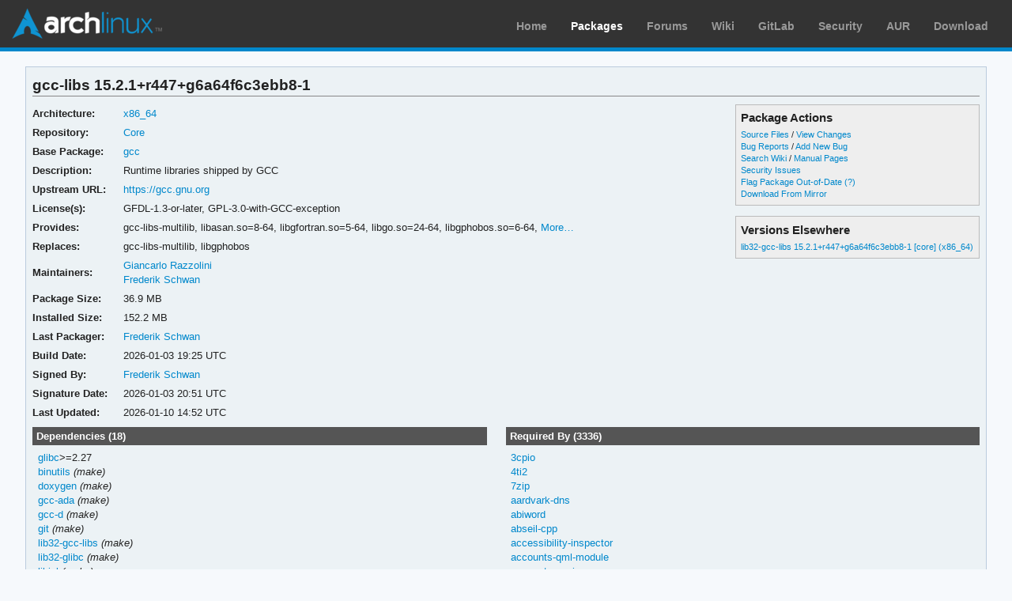

--- FILE ---
content_type: text/html; charset=utf-8
request_url: https://archlinux.org/packages/core/x86_64/gcc-libs/
body_size: 43325
content:
<!DOCTYPE html>

<html lang="en">
<head>
    <meta charset="utf-8" />
    <meta name="theme-color" content="#08C" />
    <title>Arch Linux - gcc-libs 15.2.1+r447+g6a64f6c3ebb8-1 (x86_64)</title>
    <link rel="stylesheet" type="text/css" href="/static/archweb.css" media="screen" />
    <link rel="icon" type="image/png" href="/static/favicon.png" />
    <link rel="shortcut icon" type="image/png" href="/static/favicon.png" />
    <link rel="apple-touch-icon" href="/static/logos/apple-touch-icon-57x57.png" />
    <link rel="apple-touch-icon" sizes="72x72" href="/static/logos/apple-touch-icon-72x72.png" />
    <link rel="apple-touch-icon" sizes="114x114" href="/static/logos/apple-touch-icon-114x114.png" />
    <link rel="apple-touch-icon" sizes="144x144" href="/static/logos/apple-touch-icon-144x144.png" />
    <link rel="search" type="application/opensearchdescription+xml" href="/opensearch/packages/" title="Arch Linux Packages" />
    
</head>
<body class="">
    <div id="archnavbar" class="anb-packages">
        <div id="archnavbarlogo"><h1><a href="/" title="Return to the main page">Arch Linux</a></h1></div>
        <div id="archnavbarmenu">
            <ul id="archnavbarlist">
                <li id="anb-home"><a href="/" title="Arch news, packages, projects and more">Home</a></li>
                <li id="anb-packages"><a href="/packages/" title="Arch Package Database">Packages</a></li>
                <li id="anb-forums"><a href="https://bbs.archlinux.org/" title="Community forums">Forums</a></li>
                <li id="anb-wiki"><a href="https://wiki.archlinux.org/" title="Community documentation">Wiki</a></li>
                <li id="anb-gitlab"><a href="https://gitlab.archlinux.org/archlinux" title="GitLab">GitLab</a></li>
                <li id="anb-security"><a href="https://security.archlinux.org/" title="Arch Linux Security Tracker">Security</a></li>
                <li id="anb-aur"><a href="https://aur.archlinux.org/" title="Arch Linux User Repository">AUR</a></li>
                <li id="anb-download"><a href="/download/" title="Get Arch Linux">Download</a></li>
            </ul>
        </div>
    </div>
    <div id="content">
        <div id="archdev-navbar">
            
        </div>
        
        


<div id="pkgdetails" class="box">
    <h2>gcc-libs 15.2.1+r447+g6a64f6c3ebb8-1</h2>

    <div id="detailslinks" class="listing">
        <div id="actionlist">
        <h4>Package Actions</h4>
            <ul class="small">
                <li>
                    <a href="https://gitlab.archlinux.org/archlinux/packaging/packages/gcc" title="View source files for gcc-libs">Source Files</a> /
                    <a href="https://gitlab.archlinux.org/archlinux/packaging/packages/gcc/-/commits/main" title="View changes for gcc-libs">View Changes</a>
                </li>
                <li>
                    <a href="https://gitlab.archlinux.org/archlinux/packaging/packages/gcc/-/issues" title="View existing bug tickets for gcc-libs">Bug Reports</a> /
                    <a href="https://gitlab.archlinux.org/archlinux/packaging/packages/gcc/-/issues/new" title="Report new bug for gcc-libs">Add New Bug</a>
                </li>
                <li>
                    <a href="https://wiki.archlinux.org/title/Special:Search?search=gcc-libs" title="Search wiki for gcc-libs">Search Wiki</a> /
                    <a href="https://man.archlinux.org/listing/gcc-libs" title="List manpages in gcc-libs">Manual Pages</a>
                </li>
                <li><a href="https://security.archlinux.org/package/gcc-libs" title="View security issues for gcc-libs">Security Issues</a></li>
        	
                
                <li><a href="flag/" title="Flag gcc-libs as out-of-date">Flag Package Out-of-Date</a>
                <a href="/packages/flaghelp/"
                    title="Get help on package flagging"
                    target="_blank"
                    >(?)</a></li>
                
                <li><a href="download/" rel="nofollow" title="Download gcc-libs from mirror">Download From Mirror</a></li>
            </ul>

            
        </div>

        
        <div id="elsewhere" class="widget">
            <h4>Versions Elsewhere</h4>
            <ul>
                
                <li><a href="/packages/core/x86_64/lib32-gcc-libs/"
                    title="Package details for lib32-gcc-libs">lib32-gcc-libs 15.2.1+r447+g6a64f6c3ebb8-1 [core] (x86_64)</a></li>
                
            </ul>
        </div>
        
    </div>

    <div itemscope itemtype="http://schema.org/SoftwareApplication">
    <meta itemprop="name" content="gcc-libs"/>
    <meta itemprop="version" content="15.2.1+r447+g6a64f6c3ebb8-1"/>
    <meta itemprop="softwareVersion" content="15.2.1+r447+g6a64f6c3ebb8-1"/>
    <meta itemprop="fileSize" content="38711078"/>
    <meta itemprop="dateCreated" content="2026-01-03"/>
    <meta itemprop="datePublished" content="2026-01-10"/>
    <meta itemprop="operatingSystem" content="Arch Linux"/>
    <div class="itemprop" itemprop="provider" itemscope itemtype="http://schema.org/Person">
        <meta itemprop="name" content="Frederik Schwan"/>
    </div>
    <table id="pkginfo">
        <tr>
            <th>Architecture:</th>
            <td><a href="/packages/?arch=x86_64"
                    title="Browse packages for x86_64 architecture">x86_64</a></td>
        </tr><tr>
            <th>Repository:</th>
            <td><a href="/packages/?repo=Core"
                    title="Browse the Core repository">Core</a></td>
        </tr>
        
        <tr>
            <th>Base Package:</th>
            
            <td><a href="/packages/core/x86_64/gcc/" title="View package details for gcc">gcc</a></td>
            
        </tr>
        
        <tr>
            <th>Description:</th>
            <td class="wrap" itemprop="description">Runtime libraries shipped by GCC</td>
        </tr><tr>
            <th>Upstream URL:</th>
            <td><a itemprop="url" href="https://gcc.gnu.org"
                    title="Visit the website for gcc-libs">https://gcc.gnu.org</a></td>
        </tr><tr>
            <th>License(s):</th>
            <td class="wrap">GFDL-1.3-or-later, GPL-3.0-with-GCC-exception</td>
        </tr>
        
        
        <tr>
            <th>Provides:</th>
            <td class="wrap relatedto">

<span class="related">gcc-libs-multilib, </span>

<span class="related">libasan.so=8-64, </span>

<span class="related">libgfortran.so=5-64, </span>

<span class="related">libgo.so=24-64, </span>

<span class="related">libgphobos.so=6-64, </span>

<span class="related">liblsan.so=0-64, </span>

<span class="related">libtsan.so=2-64, </span>

<span class="related">libubsan.so=1-64</span>

</td>
        </tr>
        
        
        <tr>
            <th>Replaces:</th>
            <td class="wrap relatedto">

<span class="related">gcc-libs-multilib, </span>

<span class="related">libgphobos</span>

</td>
        </tr>
        
        
        
        <tr>
            <th>Maintainers:</th>
            
            <td>
                <a href="/packages/?maintainer=grazzolini"
                    title="View packages maintained by Giancarlo Razzolini">Giancarlo Razzolini</a><br/>
                
                <a href="/packages/?maintainer=freswa"
                    title="View packages maintained by Frederik Schwan">Frederik Schwan</a><br/>
                
            </td>
            
        </tr><tr>
            <th>Package Size:</th>
            <td>36.9 MB</td>
        </tr><tr>
            <th>Installed Size:</th>
            <td>152.2 MB</td>
        </tr><tr>
            <th>Last Packager:</th>
            <td>
            <a href="/packages/?packager=freswa"
                title="View packages packaged by Frederik Schwan">Frederik Schwan</a>
            </td>
        </tr><tr>
            <th>Build Date:</th>
            <td>2026-01-03 19:25 UTC</td>
        </tr><tr>
            <th>Signed By:</th>
            <td><a href="https://keyserver.ubuntu.com/pks/lookup?op=vindex&amp;fingerprint=on&amp;exact=on&amp;search=0x9D4C5AA15426DA0A" title="PGP key search for 0x9D4C5AA15426DA0A">Frederik Schwan</a></td>
        </tr><tr>
            <th>Signature Date:</th>
            <td>2026-01-03 20:51 UTC</td>
        </tr><tr>
            <th>Last Updated:</th>
            <td>2026-01-10 14:52 UTC</td>
        </tr>
        
        
    </table>
    </div>

    <div id="metadata">
        
        <div id="pkgdeps" class="listing">
            <h3 title="gcc-libs has the following dependencies">
                Dependencies (18)</h3>
            <ul id="pkgdepslist">
                

<li>
<a href="/packages/core/x86_64/glibc/" title="View package details for glibc">glibc</a>&gt;=2.27






</li>

<li>
<a href="/packages/core/x86_64/binutils/" title="View package details for binutils">binutils</a>




 <span class="make-dep"> (make)</span>

</li>

<li>
<a href="/packages/extra/x86_64/doxygen/" title="View package details for doxygen">doxygen</a>




 <span class="make-dep"> (make)</span>

</li>

<li>
<a href="/packages/core/x86_64/gcc-ada/" title="View package details for gcc-ada">gcc-ada</a>




 <span class="make-dep"> (make)</span>

</li>

<li>
<a href="/packages/core/x86_64/gcc-d/" title="View package details for gcc-d">gcc-d</a>




 <span class="make-dep"> (make)</span>

</li>

<li>
<a href="/packages/extra/x86_64/git/" title="View package details for git">git</a>




 <span class="make-dep"> (make)</span>

</li>

<li>
<a href="/packages/core/x86_64/lib32-gcc-libs/" title="View package details for lib32-gcc-libs">lib32-gcc-libs</a>




 <span class="make-dep"> (make)</span>

</li>

<li>
<a href="/packages/core/x86_64/lib32-glibc/" title="View package details for lib32-glibc">lib32-glibc</a>




 <span class="make-dep"> (make)</span>

</li>

<li>
<a href="/packages/core/x86_64/libisl/" title="View package details for libisl">libisl</a>




 <span class="make-dep"> (make)</span>

</li>

<li>
<a href="/packages/core/x86_64/libmpc/" title="View package details for libmpc">libmpc</a>




 <span class="make-dep"> (make)</span>

</li>

<li>
<a href="/packages/core/x86_64/python/" title="View package details for python">python</a>




 <span class="make-dep"> (make)</span>

</li>

<li>
<a href="/packages/extra/x86_64/rust/" title="View package details for rust">rust</a>




 <span class="make-dep"> (make)</span>

</li>

<li>
<a href="/packages/core/x86_64/zstd/" title="View package details for zstd">zstd</a>




 <span class="make-dep"> (make)</span>

</li>

<li>
<a href="/packages/extra/any/dejagnu/" title="View package details for dejagnu">dejagnu</a>





 <span class="check-dep"> (check)</span>
</li>

<li>
<a href="/packages/extra/x86_64/expect/" title="View package details for expect">expect</a>





 <span class="check-dep"> (check)</span>
</li>

<li>
<a href="/packages/core/x86_64/inetutils/" title="View package details for inetutils">inetutils</a>





 <span class="check-dep"> (check)</span>
</li>

<li>
<a href="/packages/extra/any/python-pytest/" title="View package details for python-pytest">python-pytest</a>





 <span class="check-dep"> (check)</span>
</li>

<li>
<a href="/packages/extra/x86_64/tcl/" title="View package details for tcl">tcl</a>





 <span class="check-dep"> (check)</span>
</li>


            </ul>
        </div>
        
        
        <div id="pkgreqs" class="listing">
            <h3 title="Packages that require gcc-libs">
                Required By (3336)</h3>
            <ul id="pkgreqslist">
                

<li><a href="/packages/extra/x86_64/3cpio/" title="View package details for 3cpio">3cpio</a>
</li>

<li><a href="/packages/extra/x86_64/4ti2/" title="View package details for 4ti2">4ti2</a>
</li>

<li><a href="/packages/extra/x86_64/7zip/" title="View package details for 7zip">7zip</a>
</li>

<li><a href="/packages/extra/x86_64/aardvark-dns/" title="View package details for aardvark-dns">aardvark-dns</a>
</li>

<li><a href="/packages/extra/x86_64/abiword/" title="View package details for abiword">abiword</a>
</li>

<li><a href="/packages/extra/x86_64/abseil-cpp/" title="View package details for abseil-cpp">abseil-cpp</a>
</li>

<li><a href="/packages/extra/x86_64/accessibility-inspector/" title="View package details for accessibility-inspector">accessibility-inspector</a>
</li>

<li><a href="/packages/extra/x86_64/accounts-qml-module/" title="View package details for accounts-qml-module">accounts-qml-module</a>
</li>

<li><a href="/packages/extra/x86_64/accountsservice/" title="View package details for accountsservice">accountsservice</a>
</li>

<li><a href="/packages/extra/x86_64/acme-redirect/" title="View package details for acme-redirect">acme-redirect</a>
</li>

<li><a href="/packages/extra/x86_64/ada/" title="View package details for ada">ada</a>
</li>

<li><a href="/packages/extra/x86_64/add-determinism/" title="View package details for add-determinism">add-determinism</a>
</li>

<li><a href="/packages/extra/x86_64/adios2/" title="View package details for adios2">adios2</a>
</li>

<li><a href="/packages/extra/x86_64/adljack/" title="View package details for adljack">adljack</a>
</li>

<li><a href="/packages/extra/x86_64/adlplug-lv2/" title="View package details for adlplug-lv2">adlplug-lv2</a>
</li>

<li><a href="/packages/extra/x86_64/adlplug-standalone/" title="View package details for adlplug-standalone">adlplug-standalone</a>
</li>

<li><a href="/packages/extra/x86_64/adlplug-vst/" title="View package details for adlplug-vst">adlplug-vst</a>
</li>

<li><a href="/packages/extra/x86_64/adriconf/" title="View package details for adriconf">adriconf</a>
</li>

<li><a href="/packages/extra/x86_64/adsb_deku/" title="View package details for adsb_deku">adsb_deku</a>
</li>

<li><a href="/packages/extra/x86_64/aegisub/" title="View package details for aegisub">aegisub</a>
</li>

<li><a href="/packages/extra/x86_64/aeolus/" title="View package details for aeolus">aeolus</a>
</li>

<li><a href="/packages/extra/x86_64/afl++/" title="View package details for afl++">afl++</a>
</li>

<li><a href="/packages/extra/x86_64/age-plugin-yubikey/" title="View package details for age-plugin-yubikey">age-plugin-yubikey</a>
</li>

<li><a href="/packages/extra/x86_64/aichat/" title="View package details for aichat">aichat</a>
</li>

<li><a href="/packages/extra/x86_64/aida-x-clap/" title="View package details for aida-x-clap">aida-x-clap</a>
</li>

<li><a href="/packages/extra/x86_64/aida-x-lv2/" title="View package details for aida-x-lv2">aida-x-lv2</a>
</li>

<li><a href="/packages/extra/x86_64/aida-x-standalone/" title="View package details for aida-x-standalone">aida-x-standalone</a>
</li>

<li><a href="/packages/extra/x86_64/aida-x-vst/" title="View package details for aida-x-vst">aida-x-vst</a>
</li>

<li><a href="/packages/extra/x86_64/aida-x-vst3/" title="View package details for aida-x-vst3">aida-x-vst3</a>
</li>

<li><a href="/packages/extra/x86_64/aircrack-ng/" title="View package details for aircrack-ng">aircrack-ng</a>
</li>

<li><a href="/packages/extra/x86_64/akonadi/" title="View package details for akonadi">akonadi</a>
</li>

<li><a href="/packages/extra/x86_64/akonadi-calendar/" title="View package details for akonadi-calendar">akonadi-calendar</a>
</li>

<li><a href="/packages/extra/x86_64/akonadi-calendar-tools/" title="View package details for akonadi-calendar-tools">akonadi-calendar-tools</a>
</li>

<li><a href="/packages/extra/x86_64/akonadi-contacts/" title="View package details for akonadi-contacts">akonadi-contacts</a>
</li>

<li><a href="/packages/extra/x86_64/akonadi-import-wizard/" title="View package details for akonadi-import-wizard">akonadi-import-wizard</a>
</li>

<li><a href="/packages/extra/x86_64/akonadi-mime/" title="View package details for akonadi-mime">akonadi-mime</a>
</li>

<li><a href="/packages/extra/x86_64/akonadi-search/" title="View package details for akonadi-search">akonadi-search</a>
</li>

<li><a href="/packages/extra/x86_64/akonadiconsole/" title="View package details for akonadiconsole">akonadiconsole</a>
</li>

<li><a href="/packages/extra/x86_64/akregator/" title="View package details for akregator">akregator</a>
</li>

<li><a href="/packages/extra/x86_64/alembic/" title="View package details for alembic">alembic</a>
</li>

<li><a href="/packages/extra/x86_64/alglib/" title="View package details for alglib">alglib</a>
</li>

<li><a href="/packages/extra/x86_64/alligator/" title="View package details for alligator">alligator</a>
</li>

<li><a href="/packages/extra/x86_64/almanah/" title="View package details for almanah">almanah</a>
</li>

<li><a href="/packages/extra/x86_64/alpm-buildinfo/" title="View package details for alpm-buildinfo">alpm-buildinfo</a>
</li>

<li><a href="/packages/extra/x86_64/alpm-db/" title="View package details for alpm-db">alpm-db</a>
</li>

<li><a href="/packages/extra/x86_64/alpm-lint/" title="View package details for alpm-lint">alpm-lint</a>
</li>

<li><a href="/packages/extra/x86_64/alpm-mtree/" title="View package details for alpm-mtree">alpm-mtree</a>
</li>

<li><a href="/packages/extra/x86_64/alpm-pkginfo/" title="View package details for alpm-pkginfo">alpm-pkginfo</a>
</li>

<li><a href="/packages/extra/x86_64/alpm-repo-db/" title="View package details for alpm-repo-db">alpm-repo-db</a>
</li>

<li><a href="/packages/extra/x86_64/alpm-soname/" title="View package details for alpm-soname">alpm-soname</a>
</li>

<li><a href="/packages/extra/x86_64/alpm-srcinfo/" title="View package details for alpm-srcinfo">alpm-srcinfo</a>
</li>

<li><a href="/packages/extra/x86_64/alsa-tools/" title="View package details for alsa-tools">alsa-tools</a>
</li>

<li><a href="/packages/extra/x86_64/alsa-utils/" title="View package details for alsa-utils">alsa-utils</a>
</li>

<li><a href="/packages/extra/x86_64/amarok/" title="View package details for amarok">amarok</a>
</li>

<li><a href="/packages/extra/x86_64/amb-plugins/" title="View package details for amb-plugins">amb-plugins</a>
</li>

<li><a href="/packages/extra/x86_64/amberol/" title="View package details for amberol">amberol</a>
</li>

<li><a href="/packages/extra/x86_64/ambix-lv2/" title="View package details for ambix-lv2">ambix-lv2</a>
</li>

<li><a href="/packages/extra/x86_64/amdsmi/" title="View package details for amdsmi">amdsmi</a>
</li>

<li><a href="/packages/extra/x86_64/ams/" title="View package details for ams">ams</a>
</li>

<li><a href="/packages/extra/x86_64/amsynth-dssi/" title="View package details for amsynth-dssi">amsynth-dssi</a>
</li>

<li><a href="/packages/extra/x86_64/amsynth-lv2/" title="View package details for amsynth-lv2">amsynth-lv2</a>
</li>

<li><a href="/packages/extra/x86_64/amsynth-standalone/" title="View package details for amsynth-standalone">amsynth-standalone</a>
</li>

<li><a href="/packages/extra/x86_64/amsynth-vst/" title="View package details for amsynth-vst">amsynth-vst</a>
</li>

<li><a href="/packages/extra/x86_64/analitza/" title="View package details for analitza">analitza</a>
</li>

<li><a href="/packages/extra/x86_64/ananicy-cpp/" title="View package details for ananicy-cpp">ananicy-cpp</a>
</li>

<li><a href="/packages/extra/x86_64/anari-sdk/" title="View package details for anari-sdk">anari-sdk</a>
</li>

<li><a href="/packages/extra/x86_64/angelfish/" title="View package details for angelfish">angelfish</a>
</li>

<li><a href="/packages/extra/x86_64/angle-grinder/" title="View package details for angle-grinder">angle-grinder</a>
</li>

<li><a href="/packages/extra/x86_64/antimicrox/" title="View package details for antimicrox">antimicrox</a>
</li>

<li><a href="/packages/extra/x86_64/antlr4-runtime/" title="View package details for antlr4-runtime">antlr4-runtime</a>
</li>

<li><a href="/packages/extra/x86_64/aom/" title="View package details for aom">aom</a>
</li>

<li><a href="/packages/extra/x86_64/apache-orc/" title="View package details for apache-orc">apache-orc</a>
</li>

<li><a href="/packages/extra/x86_64/apcupsd/" title="View package details for apcupsd">apcupsd</a>
</li>

<li><a href="/packages/extra/x86_64/apitrace/" title="View package details for apitrace">apitrace</a>
</li>

<li><a href="/packages/extra/x86_64/app-icon-preview/" title="View package details for app-icon-preview">app-icon-preview</a>
</li>

<li><a href="/packages/extra/x86_64/apparmor/" title="View package details for apparmor">apparmor</a>
</li>

<li><a href="/packages/extra/x86_64/appmenu-gtk-module/" title="View package details for appmenu-gtk-module">appmenu-gtk-module</a>
</li>

<li><a href="/packages/extra/x86_64/appstream/" title="View package details for appstream">appstream</a>
</li>

<li><a href="/packages/extra/x86_64/appstream-generator/" title="View package details for appstream-generator">appstream-generator</a>
</li>

<li><a href="/packages/extra/x86_64/appstream-glib/" title="View package details for appstream-glib">appstream-glib</a>
</li>

<li><a href="/packages/extra/x86_64/appstream-qt/" title="View package details for appstream-qt">appstream-qt</a>
</li>

<li><a href="/packages/extra/x86_64/apt/" title="View package details for apt">apt</a>
</li>

<li><a href="/packages/extra/x86_64/apt-swarm/" title="View package details for apt-swarm">apt-swarm</a>
</li>

<li><a href="/packages/extra/x86_64/aquamarine/" title="View package details for aquamarine">aquamarine</a>
</li>

<li><a href="/packages/extra/x86_64/arca/" title="View package details for arca">arca</a>
</li>

<li><a href="/packages/extra/x86_64/arch-audit/" title="View package details for arch-audit">arch-audit</a>
</li>

<li><a href="/packages/extra/x86_64/arch-pkg-repo-updater/" title="View package details for arch-pkg-repo-updater">arch-pkg-repo-updater</a>
</li>

<li><a href="/packages/extra/x86_64/arch-rebuild-order/" title="View package details for arch-rebuild-order">arch-rebuild-order</a>
</li>

<li><a href="/packages/extra/x86_64/arch-repro-status/" title="View package details for arch-repro-status">arch-repro-status</a>
</li>

<li><a href="/packages/extra/x86_64/archlinux-userland-fs-cmp/" title="View package details for archlinux-userland-fs-cmp">archlinux-userland-fs-cmp</a>
</li>

<li><a href="/packages/extra/x86_64/ardour/" title="View package details for ardour">ardour</a>
</li>

<li><a href="/packages/extra/x86_64/arianna/" title="View package details for arianna">arianna</a>
</li>

<li><a href="/packages/extra/x86_64/ark/" title="View package details for ark">ark</a>
</li>

<li><a href="/packages/extra/x86_64/arrow/" title="View package details for arrow">arrow</a>
</li>

<li><a href="/packages/extra/x86_64/arti/" title="View package details for arti">arti</a>
</li>

<li><a href="/packages/extra/x86_64/artikulate/" title="View package details for artikulate">artikulate</a>
</li>

<li><a href="/packages/extra/x86_64/artyfx/" title="View package details for artyfx">artyfx</a>
</li>

<li><a href="/packages/extra/x86_64/asciinema/" title="View package details for asciinema">asciinema</a>
</li>

<li><a href="/packages/extra/x86_64/aspell/" title="View package details for aspell">aspell</a>
</li>

<li><a href="/packages/extra/x86_64/asplib/" title="View package details for asplib">asplib</a>
</li>

<li><a href="/packages/extra/x86_64/assimp/" title="View package details for assimp">assimp</a>
</li>

<li><a href="/packages/extra/x86_64/ast-grep/" title="View package details for ast-grep">ast-grep</a>
</li>

<li><a href="/packages/extra/x86_64/astyle/" title="View package details for astyle">astyle</a>
</li>

<li><a href="/packages/extra/x86_64/asymptote/" title="View package details for asymptote">asymptote</a>
</li>

<li><a href="/packages/extra/x86_64/at-spi2-core/" title="View package details for at-spi2-core">at-spi2-core</a>
</li>

<li><a href="/packages/gnome-unstable/x86_64/at-spi2-core/" title="View package details for at-spi2-core">at-spi2-core</a>
</li>

<li><a href="/packages/extra/x86_64/atac/" title="View package details for atac">atac</a>
</li>

<li><a href="/packages/extra/x86_64/atomicparsley/" title="View package details for atomicparsley">atomicparsley</a>
</li>

<li><a href="/packages/extra/x86_64/attica/" title="View package details for attica">attica</a>
</li>

<li><a href="/packages/extra/x86_64/atuin/" title="View package details for atuin">atuin</a>
</li>

<li><a href="/packages/extra/x86_64/audacity/" title="View package details for audacity">audacity</a>
</li>

<li><a href="/packages/extra/x86_64/audaspace/" title="View package details for audaspace">audaspace</a>
</li>

<li><a href="/packages/extra/x86_64/audex/" title="View package details for audex">audex</a>
</li>

<li><a href="/packages/extra/x86_64/audio-sharing/" title="View package details for audio-sharing">audio-sharing</a>
</li>

<li><a href="/packages/extra/x86_64/audiocd-kio/" title="View package details for audiocd-kio">audiocd-kio</a>
</li>

<li><a href="/packages/extra/x86_64/audiofile/" title="View package details for audiofile">audiofile</a>
</li>

<li><a href="/packages/extra/x86_64/audiotube/" title="View package details for audiotube">audiotube</a>
</li>

<li><a href="/packages/extra/x86_64/augeas/" title="View package details for augeas">augeas</a>
</li>

<li><a href="/packages/extra/x86_64/aurorae/" title="View package details for aurorae">aurorae</a>
</li>

<li><a href="/packages/kde-unstable/x86_64/aurorae/" title="View package details for aurorae">aurorae</a>
</li>

<li><a href="/packages/extra/x86_64/authenticator/" title="View package details for authenticator">authenticator</a>
</li>

<li><a href="/packages/extra/x86_64/auto-multiple-choice/" title="View package details for auto-multiple-choice">auto-multiple-choice</a>
</li>

<li><a href="/packages/extra/x86_64/av1an/" title="View package details for av1an">av1an</a>
</li>

<li><a href="/packages/extra/x86_64/avisynthplus/" title="View package details for avisynthplus">avisynthplus</a>
</li>

<li><a href="/packages/extra/x86_64/avogadrolibs/" title="View package details for avogadrolibs">avogadrolibs</a>
</li>

<li><a href="/packages/extra/x86_64/avogadrolibs-qt/" title="View package details for avogadrolibs-qt">avogadrolibs-qt</a>
</li>

<li><a href="/packages/extra/x86_64/avr-gcc/" title="View package details for avr-gcc">avr-gcc</a>
</li>

<li><a href="/packages/extra/x86_64/aws-crt-cpp/" title="View package details for aws-crt-cpp">aws-crt-cpp</a>
</li>

<li><a href="/packages/extra/x86_64/aws-sdk-cpp/" title="View package details for aws-sdk-cpp">aws-sdk-cpp</a>
</li>

<li><a href="/packages/extra/x86_64/aws-sdk-cpp-core/" title="View package details for aws-sdk-cpp-core">aws-sdk-cpp-core</a>
</li>

<li><a href="/packages/extra/x86_64/aws-sdk-cpp-ec2/" title="View package details for aws-sdk-cpp-ec2">aws-sdk-cpp-ec2</a>
</li>

<li><a href="/packages/extra/x86_64/aws-sdk-cpp-firehose/" title="View package details for aws-sdk-cpp-firehose">aws-sdk-cpp-firehose</a>
</li>

<li><a href="/packages/extra/x86_64/aws-sdk-cpp-iam/" title="View package details for aws-sdk-cpp-iam">aws-sdk-cpp-iam</a>
</li>

<li><a href="/packages/extra/x86_64/aws-sdk-cpp-kinesis/" title="View package details for aws-sdk-cpp-kinesis">aws-sdk-cpp-kinesis</a>
</li>

<li><a href="/packages/extra/x86_64/aws-sdk-cpp-s3/" title="View package details for aws-sdk-cpp-s3">aws-sdk-cpp-s3</a>
</li>

<li><a href="/packages/extra/any/azure-cli/" title="View package details for azure-cli">azure-cli</a>
</li>

<li><a href="/packages/extra-testing/any/azure-cli/" title="View package details for azure-cli">azure-cli</a>
<span class="testing-dep"> (testing)</span>
</li>

<li><a href="/packages/extra/x86_64/b3sum/" title="View package details for b3sum">b3sum</a>
</li>

<li><a href="/packages/extra/x86_64/bacon/" title="View package details for bacon">bacon</a>
</li>

<li><a href="/packages/extra/x86_64/badvpn/" title="View package details for badvpn">badvpn</a>
</li>

<li><a href="/packages/extra/x86_64/baloo/" title="View package details for baloo">baloo</a>
</li>

<li><a href="/packages/extra/x86_64/baloo-widgets/" title="View package details for baloo-widgets">baloo-widgets</a>
</li>

<li><a href="/packages/extra/x86_64/bandwhich/" title="View package details for bandwhich">bandwhich</a>
</li>

<li><a href="/packages/core/any/base/" title="View package details for base">base</a>
</li>

<li><a href="/packages/extra/x86_64/basis-universal/" title="View package details for basis-universal">basis-universal</a>
</li>

<li><a href="/packages/extra/x86_64/bat/" title="View package details for bat">bat</a>
</li>

<li><a href="/packages/extra/x86_64/bazaar/" title="View package details for bazaar">bazaar</a>
</li>

<li><a href="/packages/extra/x86_64/bbpager/" title="View package details for bbpager">bbpager</a>
</li>

<li><a href="/packages/extra/x86_64/bcachefs-tools/" title="View package details for bcachefs-tools">bcachefs-tools</a>
</li>

<li><a href="/packages/extra/x86_64/bcc/" title="View package details for bcc">bcc</a>
</li>

<li><a href="/packages/extra/x86_64/bcc-libbpf-tools/" title="View package details for bcc-libbpf-tools">bcc-libbpf-tools</a>
</li>

<li><a href="/packages/extra/x86_64/bchoppr/" title="View package details for bchoppr">bchoppr</a>
</li>

<li><a href="/packages/extra/x86_64/bear/" title="View package details for bear">bear</a>
</li>

<li><a href="/packages/extra/x86_64/bees/" title="View package details for bees">bees</a>
</li>

<li><a href="/packages/extra/x86_64/benchmark/" title="View package details for benchmark">benchmark</a>
</li>

<li><a href="/packages/extra/x86_64/bespokesynth/" title="View package details for bespokesynth">bespokesynth</a>
</li>

<li><a href="/packages/extra/x86_64/biblesync/" title="View package details for biblesync">biblesync</a>
</li>

<li><a href="/packages/extra/x86_64/bigsh0t/" title="View package details for bigsh0t">bigsh0t</a>
</li>

<li><a href="/packages/extra/x86_64/bingrep/" title="View package details for bingrep">bingrep</a>
</li>

<li><a href="/packages/extra/x86_64/binocle/" title="View package details for binocle">binocle</a>
</li>

<li><a href="/packages/extra/x86_64/binsider/" title="View package details for binsider">binsider</a>
</li>

<li><a href="/packages/extra/x86_64/binwalk/" title="View package details for binwalk">binwalk</a>
</li>

<li><a href="/packages/extra/x86_64/biodiff/" title="View package details for biodiff">biodiff</a>
</li>

<li><a href="/packages/extra/x86_64/biome/" title="View package details for biome">biome</a>
</li>

<li><a href="/packages/extra/x86_64/bird/" title="View package details for bird">bird</a>
</li>

<li><a href="/packages/extra/x86_64/bitcoin-daemon/" title="View package details for bitcoin-daemon">bitcoin-daemon</a>
</li>

<li><a href="/packages/extra/x86_64/bitcoin-qt/" title="View package details for bitcoin-qt">bitcoin-qt</a>
</li>

<li><a href="/packages/extra/x86_64/bitcoin-tx/" title="View package details for bitcoin-tx">bitcoin-tx</a>
</li>

<li><a href="/packages/extra/x86_64/blackbox/" title="View package details for blackbox">blackbox</a>
</li>

<li><a href="/packages/extra/x86_64/blas/" title="View package details for blas">blas</a>
</li>

<li><a href="/packages/extra/x86_64/blas64/" title="View package details for blas64">blas64</a>
</li>

<li><a href="/packages/extra/x86_64/blender/" title="View package details for blender">blender</a>
</li>

<li><a href="/packages/extra/x86_64/blendr/" title="View package details for blendr">blendr</a>
</li>

<li><a href="/packages/extra/x86_64/blinken/" title="View package details for blinken">blinken</a>
</li>

<li><a href="/packages/extra/x86_64/bliss/" title="View package details for bliss">bliss</a>
</li>

<li><a href="/packages/extra/x86_64/blop.lv2/" title="View package details for blop.lv2">blop.lv2</a>
</li>

<li><a href="/packages/extra/x86_64/bluedevil/" title="View package details for bluedevil">bluedevil</a>
</li>

<li><a href="/packages/kde-unstable/x86_64/bluedevil/" title="View package details for bluedevil">bluedevil</a>
</li>

<li><a href="/packages/extra/x86_64/bluetui/" title="View package details for bluetui">bluetui</a>
</li>

<li><a href="/packages/extra/x86_64/bluez-qt/" title="View package details for bluez-qt">bluez-qt</a>
</li>

<li><a href="/packages/extra/x86_64/bob/" title="View package details for bob">bob</a>
</li>

<li><a href="/packages/extra/x86_64/boinctui/" title="View package details for boinctui">boinctui</a>
</li>

<li><a href="/packages/extra/x86_64/bomber/" title="View package details for bomber">bomber</a>
</li>

<li><a href="/packages/extra/x86_64/bore/" title="View package details for bore">bore</a>
</li>

<li><a href="/packages/extra/x86_64/botan/" title="View package details for botan">botan</a>
</li>

<li><a href="/packages/extra/x86_64/bottom/" title="View package details for bottom">bottom</a>
</li>

<li><a href="/packages/extra/x86_64/bovo/" title="View package details for bovo">bovo</a>
</li>

<li><a href="/packages/extra/x86_64/box2d/" title="View package details for box2d">box2d</a>
</li>

<li><a href="/packages/extra/x86_64/boxxy/" title="View package details for boxxy">boxxy</a>
</li>

<li><a href="/packages/extra/x86_64/bpf-linker/" title="View package details for bpf-linker">bpf-linker</a>
</li>

<li><a href="/packages/extra/x86_64/bpftop/" title="View package details for bpftop">bpftop</a>
</li>

<li><a href="/packages/extra/x86_64/bpftrace/" title="View package details for bpftrace">bpftrace</a>
</li>

<li><a href="/packages/extra/x86_64/breeze/" title="View package details for breeze">breeze</a>
</li>

<li><a href="/packages/kde-unstable/x86_64/breeze/" title="View package details for breeze">breeze</a>
</li>

<li><a href="/packages/extra/x86_64/breeze5/" title="View package details for breeze5">breeze5</a>
</li>

<li><a href="/packages/kde-unstable/x86_64/breeze5/" title="View package details for breeze5">breeze5</a>
</li>

<li><a href="/packages/extra/x86_64/breezy/" title="View package details for breezy">breezy</a>
</li>

<li><a href="/packages/extra/x86_64/brial/" title="View package details for brial">brial</a>
</li>

<li><a href="/packages/extra/x86_64/broot/" title="View package details for broot">broot</a>
</li>

<li><a href="/packages/extra/x86_64/brush/" title="View package details for brush">brush</a>
</li>

<li><a href="/packages/extra/x86_64/bsequencer/" title="View package details for bsequencer">bsequencer</a>
</li>

<li><a href="/packages/extra/x86_64/bshapr/" title="View package details for bshapr">bshapr</a>
</li>

<li><a href="/packages/extra/x86_64/bslizr/" title="View package details for bslizr">bslizr</a>
</li>

<li><a href="/packages/extra/x86_64/btop/" title="View package details for btop">btop</a>
</li>

<li><a href="/packages/extra/x86_64/bubblewrap/" title="View package details for bubblewrap">bubblewrap</a>
</li>

<li><a href="/packages/extra/x86_64/bubblewrap-suid/" title="View package details for bubblewrap-suid">bubblewrap-suid</a>
</li>

<li><a href="/packages/extra/x86_64/buddy/" title="View package details for buddy">buddy</a>
</li>

<li><a href="/packages/extra/x86_64/budgie-control-center/" title="View package details for budgie-control-center">budgie-control-center</a>
</li>

<li><a href="/packages/extra-testing/x86_64/budgie-control-center/" title="View package details for budgie-control-center">budgie-control-center</a>
<span class="testing-dep"> (testing)</span>
</li>

<li><a href="/packages/extra/x86_64/budgie-desktop/" title="View package details for budgie-desktop">budgie-desktop</a>
</li>

<li><a href="/packages/extra-testing/x86_64/budgie-desktop/" title="View package details for budgie-desktop">budgie-desktop</a>
<span class="testing-dep"> (testing)</span>
</li>

<li><a href="/packages/extra-testing/x86_64/budgie-desktop-services/" title="View package details for budgie-desktop-services">budgie-desktop-services</a>
<span class="testing-dep"> (testing)</span>
</li>

<li><a href="/packages/extra/x86_64/budgie-screensaver/" title="View package details for budgie-screensaver">budgie-screensaver</a>
</li>

<li><a href="/packages/extra/x86_64/budgie-session/" title="View package details for budgie-session">budgie-session</a>
</li>

<li><a href="/packages/extra-testing/x86_64/budgie-session/" title="View package details for budgie-session">budgie-session</a>
<span class="testing-dep"> (testing)</span>
</li>

<li><a href="/packages/extra/x86_64/bugstalker/" title="View package details for bugstalker">bugstalker</a>
</li>

<li><a href="/packages/extra/x86_64/buho/" title="View package details for buho">buho</a>
</li>

<li><a href="/packages/extra/x86_64/build2/" title="View package details for build2">build2</a>
</li>

<li><a href="/packages/extra/x86_64/buildbtw-poc/" title="View package details for buildbtw-poc">buildbtw-poc</a>
</li>

<li><a href="/packages/extra/x86_64/bulletty/" title="View package details for bulletty">bulletty</a>
</li>

<li><a href="/packages/extra/x86_64/bun/" title="View package details for bun">bun</a>
</li>

<li><a href="/packages/extra/x86_64/bupstash/" title="View package details for bupstash">bupstash</a>
</li>

<li><a href="/packages/extra/x86_64/bustle/" title="View package details for bustle">bustle</a>
</li>

<li><a href="/packages/extra/x86_64/c-xsc/" title="View package details for c-xsc">c-xsc</a>
</li>

<li><a href="/packages/extra/x86_64/cairomm-1.16/" title="View package details for cairomm-1.16">cairomm-1.16</a>
</li>

<li><a href="/packages/extra/x86_64/calcmysky/" title="View package details for calcmysky">calcmysky</a>
</li>

<li><a href="/packages/extra/x86_64/calendarsupport/" title="View package details for calendarsupport">calendarsupport</a>
</li>

<li><a href="/packages/extra/x86_64/calf/" title="View package details for calf">calf</a>
</li>

<li><a href="/packages/extra/x86_64/caligula/" title="View package details for caligula">caligula</a>
</li>

<li><a href="/packages/extra/x86_64/calindori/" title="View package details for calindori">calindori</a>
</li>

<li><a href="/packages/extra/x86_64/callaudiod/" title="View package details for callaudiod">callaudiod</a>
</li>

<li><a href="/packages/extra/x86_64/calligra/" title="View package details for calligra">calligra</a>
</li>

<li><a href="/packages/extra/x86_64/calligra-plan/" title="View package details for calligra-plan">calligra-plan</a>
</li>

<li><a href="/packages/extra/x86_64/cantor/" title="View package details for cantor">cantor</a>
</li>

<li><a href="/packages/extra/x86_64/capnproto/" title="View package details for capnproto">capnproto</a>
</li>

<li><a href="/packages/extra/x86_64/caps/" title="View package details for caps">caps</a>
</li>

<li><a href="/packages/extra/x86_64/cardinal-clap/" title="View package details for cardinal-clap">cardinal-clap</a>
</li>

<li><a href="/packages/extra/x86_64/cardinal-lv2/" title="View package details for cardinal-lv2">cardinal-lv2</a>
</li>

<li><a href="/packages/extra/x86_64/cardinal-standalone/" title="View package details for cardinal-standalone">cardinal-standalone</a>
</li>

<li><a href="/packages/extra/x86_64/cardinal-vst/" title="View package details for cardinal-vst">cardinal-vst</a>
</li>

<li><a href="/packages/extra/x86_64/cardinal-vst3/" title="View package details for cardinal-vst3">cardinal-vst3</a>
</li>

<li><a href="/packages/extra/x86_64/cargo-about/" title="View package details for cargo-about">cargo-about</a>
</li>

<li><a href="/packages/extra/x86_64/cargo-asm/" title="View package details for cargo-asm">cargo-asm</a>
</li>

<li><a href="/packages/extra/x86_64/cargo-audit/" title="View package details for cargo-audit">cargo-audit</a>
</li>

<li><a href="/packages/extra/x86_64/cargo-auditable/" title="View package details for cargo-auditable">cargo-auditable</a>
</li>

<li><a href="/packages/extra/x86_64/cargo-binstall/" title="View package details for cargo-binstall">cargo-binstall</a>
</li>

<li><a href="/packages/extra/x86_64/cargo-bloat/" title="View package details for cargo-bloat">cargo-bloat</a>
</li>

<li><a href="/packages/extra/x86_64/cargo-bundle-licenses/" title="View package details for cargo-bundle-licenses">cargo-bundle-licenses</a>
</li>

<li><a href="/packages/extra/x86_64/cargo-c/" title="View package details for cargo-c">cargo-c</a>
</li>

<li><a href="/packages/extra/x86_64/cargo-cyclonedx/" title="View package details for cargo-cyclonedx">cargo-cyclonedx</a>
</li>

<li><a href="/packages/extra/x86_64/cargo-deb/" title="View package details for cargo-deb">cargo-deb</a>
</li>

<li><a href="/packages/extra/x86_64/cargo-debstatus/" title="View package details for cargo-debstatus">cargo-debstatus</a>
</li>

<li><a href="/packages/extra/x86_64/cargo-deny/" title="View package details for cargo-deny">cargo-deny</a>
</li>

<li><a href="/packages/extra/x86_64/cargo-depgraph/" title="View package details for cargo-depgraph">cargo-depgraph</a>
</li>

<li><a href="/packages/extra/x86_64/cargo-docs-rs/" title="View package details for cargo-docs-rs">cargo-docs-rs</a>
</li>

<li><a href="/packages/extra/x86_64/cargo-expand/" title="View package details for cargo-expand">cargo-expand</a>
</li>

<li><a href="/packages/extra/x86_64/cargo-flamegraph/" title="View package details for cargo-flamegraph">cargo-flamegraph</a>
</li>

<li><a href="/packages/extra/x86_64/cargo-fuzz/" title="View package details for cargo-fuzz">cargo-fuzz</a>
</li>

<li><a href="/packages/extra/x86_64/cargo-generate-rpm/" title="View package details for cargo-generate-rpm">cargo-generate-rpm</a>
</li>

<li><a href="/packages/extra/x86_64/cargo-hack/" title="View package details for cargo-hack">cargo-hack</a>
</li>

<li><a href="/packages/extra/x86_64/cargo-insta/" title="View package details for cargo-insta">cargo-insta</a>
</li>

<li><a href="/packages/extra/x86_64/cargo-license/" title="View package details for cargo-license">cargo-license</a>
</li>

<li><a href="/packages/extra/x86_64/cargo-llvm-cov/" title="View package details for cargo-llvm-cov">cargo-llvm-cov</a>
</li>

<li><a href="/packages/extra/x86_64/cargo-maelstrom/" title="View package details for cargo-maelstrom">cargo-maelstrom</a>
</li>

<li><a href="/packages/extra/x86_64/cargo-make/" title="View package details for cargo-make">cargo-make</a>
</li>

<li><a href="/packages/extra/x86_64/cargo-msrv/" title="View package details for cargo-msrv">cargo-msrv</a>
</li>

<li><a href="/packages/extra/x86_64/cargo-ndk/" title="View package details for cargo-ndk">cargo-ndk</a>
</li>

<li><a href="/packages/extra/x86_64/cargo-nextest/" title="View package details for cargo-nextest">cargo-nextest</a>
</li>

<li><a href="/packages/extra/x86_64/cargo-outdated/" title="View package details for cargo-outdated">cargo-outdated</a>
</li>

<li><a href="/packages/extra/x86_64/cargo-pgrx/" title="View package details for cargo-pgrx">cargo-pgrx</a>
</li>

<li><a href="/packages/extra/x86_64/cargo-psp/" title="View package details for cargo-psp">cargo-psp</a>
</li>

<li><a href="/packages/extra/x86_64/cargo-public-api/" title="View package details for cargo-public-api">cargo-public-api</a>
</li>

<li><a href="/packages/extra/x86_64/cargo-release/" title="View package details for cargo-release">cargo-release</a>
</li>

<li><a href="/packages/extra/x86_64/cargo-run-bin/" title="View package details for cargo-run-bin">cargo-run-bin</a>
</li>

<li><a href="/packages/extra/x86_64/cargo-semver-checks/" title="View package details for cargo-semver-checks">cargo-semver-checks</a>
</li>

<li><a href="/packages/extra/x86_64/cargo-show-asm/" title="View package details for cargo-show-asm">cargo-show-asm</a>
</li>

<li><a href="/packages/extra/x86_64/cargo-shuttle/" title="View package details for cargo-shuttle">cargo-shuttle</a>
</li>

<li><a href="/packages/extra/x86_64/cargo-sonar/" title="View package details for cargo-sonar">cargo-sonar</a>
</li>

<li><a href="/packages/extra/x86_64/cargo-sort/" title="View package details for cargo-sort">cargo-sort</a>
</li>

<li><a href="/packages/extra/x86_64/cargo-sort-derives/" title="View package details for cargo-sort-derives">cargo-sort-derives</a>
</li>

<li><a href="/packages/extra/x86_64/cargo-supply-chain/" title="View package details for cargo-supply-chain">cargo-supply-chain</a>
</li>

<li><a href="/packages/extra/x86_64/cargo-sweep/" title="View package details for cargo-sweep">cargo-sweep</a>
</li>

<li><a href="/packages/extra/x86_64/cargo-tarpaulin/" title="View package details for cargo-tarpaulin">cargo-tarpaulin</a>
</li>

<li><a href="/packages/extra/x86_64/cargo-tauri/" title="View package details for cargo-tauri">cargo-tauri</a>
</li>

<li><a href="/packages/extra/x86_64/cargo-update/" title="View package details for cargo-update">cargo-update</a>
</li>

<li><a href="/packages/extra/x86_64/cargo-wizard/" title="View package details for cargo-wizard">cargo-wizard</a>
</li>

<li><a href="/packages/extra/x86_64/cargo-zigbuild/" title="View package details for cargo-zigbuild">cargo-zigbuild</a>
</li>

<li><a href="/packages/extra/x86_64/cargo2junit/" title="View package details for cargo2junit">cargo2junit</a>
</li>

<li><a href="/packages/extra/x86_64/carla/" title="View package details for carla">carla</a>
</li>

<li><a href="/packages/extra/x86_64/castxml/" title="View package details for castxml">castxml</a>
</li>

<li><a href="/packages/extra/x86_64/casync/" title="View package details for casync">casync</a>
</li>

<li><a href="/packages/extra/x86_64/cauchy/" title="View package details for cauchy">cauchy</a>
</li>

<li><a href="/packages/extra/x86_64/cbindgen/" title="View package details for cbindgen">cbindgen</a>
</li>

<li><a href="/packages/extra/x86_64/ccache/" title="View package details for ccache">ccache</a>
</li>

<li><a href="/packages/extra/x86_64/ccls/" title="View package details for ccls">ccls</a>
</li>

<li><a href="/packages/extra/x86_64/cdrdao/" title="View package details for cdrdao">cdrdao</a>
</li>

<li><a href="/packages/extra/x86_64/cellbroadcastd/" title="View package details for cellbroadcastd">cellbroadcastd</a>
</li>

<li><a href="/packages/extra/x86_64/cgns/" title="View package details for cgns">cgns</a>
</li>

<li><a href="/packages/extra/x86_64/charls/" title="View package details for charls">charls</a>
</li>

<li><a href="/packages/extra/x86_64/chatty/" title="View package details for chatty">chatty</a>
</li>

<li><a href="/packages/extra/x86_64/chawan/" title="View package details for chawan">chawan</a>
</li>

<li><a href="/packages/extra/x86_64/check/" title="View package details for check">check</a>
</li>

<li><a href="/packages/extra/x86_64/check-sieve/" title="View package details for check-sieve">check-sieve</a>
</li>

<li><a href="/packages/extra/x86_64/cherrytree/" title="View package details for cherrytree">cherrytree</a>
</li>

<li><a href="/packages/extra-testing/x86_64/cherrytree/" title="View package details for cherrytree">cherrytree</a>
<span class="testing-dep"> (testing)</span>
</li>

<li><a href="/packages/extra/x86_64/chess-tui/" title="View package details for chess-tui">chess-tui</a>
</li>

<li><a href="/packages/extra/x86_64/choose/" title="View package details for choose">choose</a>
</li>

<li><a href="/packages/extra/x86_64/chromaprint/" title="View package details for chromaprint">chromaprint</a>
</li>

<li><a href="/packages/extra/x86_64/cinnamon/" title="View package details for cinnamon">cinnamon</a>
</li>

<li><a href="/packages/extra/x86_64/cinnamon-control-center/" title="View package details for cinnamon-control-center">cinnamon-control-center</a>
</li>

<li><a href="/packages/extra/x86_64/cinnamon-desktop/" title="View package details for cinnamon-desktop">cinnamon-desktop</a>
</li>

<li><a href="/packages/extra/x86_64/cinnamon-screensaver/" title="View package details for cinnamon-screensaver">cinnamon-screensaver</a>
</li>

<li><a href="/packages/extra/x86_64/cinnamon-session/" title="View package details for cinnamon-session">cinnamon-session</a>
</li>

<li><a href="/packages/extra/x86_64/cinnamon-settings-daemon/" title="View package details for cinnamon-settings-daemon">cinnamon-settings-daemon</a>
</li>

<li><a href="/packages/extra/x86_64/citations/" title="View package details for citations">citations</a>
</li>

<li><a href="/packages/extra/x86_64/cjdns/" title="View package details for cjdns">cjdns</a>
</li>

<li><a href="/packages/extra/x86_64/cjs/" title="View package details for cjs">cjs</a>
</li>

<li><a href="/packages/extra/x86_64/ckb-next/" title="View package details for ckb-next">ckb-next</a>
</li>

<li><a href="/packages/extra/x86_64/clamav/" title="View package details for clamav">clamav</a>
</li>

<li><a href="/packages/extra/x86_64/clazy/" title="View package details for clazy">clazy</a>
</li>

<li><a href="/packages/extra/x86_64/clblast/" title="View package details for clblast">clblast</a>
</li>

<li><a href="/packages/extra/x86_64/clipcat/" title="View package details for clipcat">clipcat</a>
</li>

<li><a href="/packages/extra/x86_64/cln/" title="View package details for cln">cln</a>
</li>

<li><a href="/packages/extra/x86_64/cloudflare-speed-cli/" title="View package details for cloudflare-speed-cli">cloudflare-speed-cli</a>
</li>

<li><a href="/packages/extra/x86_64/clpeak/" title="View package details for clpeak">clpeak</a>
</li>

<li><a href="/packages/extra/x86_64/clthreads/" title="View package details for clthreads">clthreads</a>
</li>

<li><a href="/packages/extra/x86_64/clucene/" title="View package details for clucene">clucene</a>
</li>

<li><a href="/packages/extra/x86_64/clxclient/" title="View package details for clxclient">clxclient</a>
</li>

<li><a href="/packages/extra/x86_64/cm256cc/" title="View package details for cm256cc">cm256cc</a>
</li>

<li><a href="/packages/extra/x86_64/cmake/" title="View package details for cmake">cmake</a>
</li>

<li><a href="/packages/extra/x86_64/cmt/" title="View package details for cmt">cmt</a>
</li>

<li><a href="/packages/extra/x86_64/cobalt/" title="View package details for cobalt">cobalt</a>
</li>

<li><a href="/packages/extra/x86_64/cocogitto/" title="View package details for cocogitto">cocogitto</a>
</li>

<li><a href="/packages/extra/x86_64/codebook-lsp/" title="View package details for codebook-lsp">codebook-lsp</a>
</li>

<li><a href="/packages/extra/x86_64/codesnap/" title="View package details for codesnap">codesnap</a>
</li>

<li><a href="/packages/extra/x86_64/coeurl/" title="View package details for coeurl">coeurl</a>
</li>

<li><a href="/packages/extra/x86_64/coin-or-cbc/" title="View package details for coin-or-cbc">coin-or-cbc</a>
</li>

<li><a href="/packages/extra/x86_64/coin-or-cgl/" title="View package details for coin-or-cgl">coin-or-cgl</a>
</li>

<li><a href="/packages/extra/x86_64/coin-or-clp/" title="View package details for coin-or-clp">coin-or-clp</a>
</li>

<li><a href="/packages/extra/x86_64/coin-or-coinutils/" title="View package details for coin-or-coinutils">coin-or-coinutils</a>
</li>

<li><a href="/packages/extra/x86_64/coin-or-mp/" title="View package details for coin-or-mp">coin-or-mp</a>
</li>

<li><a href="/packages/extra/x86_64/coin-or-osi/" title="View package details for coin-or-osi">coin-or-osi</a>
</li>

<li><a href="/packages/extra/x86_64/collada-dom/" title="View package details for collada-dom">collada-dom</a>
</li>

<li><a href="/packages/extra/x86_64/collision/" title="View package details for collision">collision</a>
</li>

<li><a href="/packages/extra/x86_64/colord/" title="View package details for colord">colord</a>
</li>

<li><a href="/packages/extra/x86_64/colord-kde/" title="View package details for colord-kde">colord-kde</a>
</li>

<li><a href="/packages/extra/x86_64/colord-sane/" title="View package details for colord-sane">colord-sane</a>
</li>

<li><a href="/packages/extra/x86_64/comgr/" title="View package details for comgr">comgr</a>
</li>

<li><a href="/packages/extra/x86_64/committed/" title="View package details for committed">committed</a>
</li>

<li><a href="/packages/extra/x86_64/communicator/" title="View package details for communicator">communicator</a>
</li>

<li><a href="/packages/extra/x86_64/compiler-rt/" title="View package details for compiler-rt">compiler-rt</a>
</li>

<li><a href="/packages/extra/x86_64/compiler-rt18/" title="View package details for compiler-rt18">compiler-rt18</a>
</li>

<li><a href="/packages/extra/x86_64/compiler-rt19/" title="View package details for compiler-rt19">compiler-rt19</a>
</li>

<li><a href="/packages/extra/x86_64/compiler-rt20/" title="View package details for compiler-rt20">compiler-rt20</a>
</li>

<li><a href="/packages/extra/x86_64/composable-kernel/" title="View package details for composable-kernel">composable-kernel</a>
</li>

<li><a href="/packages/extra/x86_64/composefs/" title="View package details for composefs">composefs</a>
</li>

<li><a href="/packages/extra/x86_64/conky/" title="View package details for conky">conky</a>
</li>

<li><a href="/packages/extra/x86_64/connman/" title="View package details for connman">connman</a>
</li>

<li><a href="/packages/extra/x86_64/contour/" title="View package details for contour">contour</a>
</li>

<li><a href="/packages/extra/x86_64/contrast/" title="View package details for contrast">contrast</a>
</li>

<li><a href="/packages/extra/x86_64/coordgen/" title="View package details for coordgen">coordgen</a>
</li>

<li><a href="/packages/extra/x86_64/cosmic-app-library/" title="View package details for cosmic-app-library">cosmic-app-library</a>
</li>

<li><a href="/packages/extra/x86_64/cosmic-applets/" title="View package details for cosmic-applets">cosmic-applets</a>
</li>

<li><a href="/packages/extra/x86_64/cosmic-bg/" title="View package details for cosmic-bg">cosmic-bg</a>
</li>

<li><a href="/packages/extra/x86_64/cosmic-comp/" title="View package details for cosmic-comp">cosmic-comp</a>
</li>

<li><a href="/packages/extra/x86_64/cosmic-files/" title="View package details for cosmic-files">cosmic-files</a>
</li>

<li><a href="/packages/extra/x86_64/cosmic-greeter/" title="View package details for cosmic-greeter">cosmic-greeter</a>
</li>

<li><a href="/packages/extra/x86_64/cosmic-idle/" title="View package details for cosmic-idle">cosmic-idle</a>
</li>

<li><a href="/packages/extra/x86_64/cosmic-launcher/" title="View package details for cosmic-launcher">cosmic-launcher</a>
</li>

<li><a href="/packages/extra/x86_64/cosmic-notifications/" title="View package details for cosmic-notifications">cosmic-notifications</a>
</li>

<li><a href="/packages/extra/x86_64/cosmic-osd/" title="View package details for cosmic-osd">cosmic-osd</a>
</li>

<li><a href="/packages/extra/x86_64/cosmic-panel/" title="View package details for cosmic-panel">cosmic-panel</a>
</li>

<li><a href="/packages/extra/x86_64/cosmic-player/" title="View package details for cosmic-player">cosmic-player</a>
</li>

<li><a href="/packages/extra/x86_64/cosmic-randr/" title="View package details for cosmic-randr">cosmic-randr</a>
</li>

<li><a href="/packages/extra/x86_64/cosmic-screenshot/" title="View package details for cosmic-screenshot">cosmic-screenshot</a>
</li>

<li><a href="/packages/extra/x86_64/cosmic-session/" title="View package details for cosmic-session">cosmic-session</a>
</li>

<li><a href="/packages/extra/x86_64/cosmic-settings/" title="View package details for cosmic-settings">cosmic-settings</a>
</li>

<li><a href="/packages/extra/x86_64/cosmic-settings-daemon/" title="View package details for cosmic-settings-daemon">cosmic-settings-daemon</a>
</li>

<li><a href="/packages/extra/x86_64/cosmic-store/" title="View package details for cosmic-store">cosmic-store</a>
</li>

<li><a href="/packages/extra/x86_64/cosmic-terminal/" title="View package details for cosmic-terminal">cosmic-terminal</a>
</li>

<li><a href="/packages/extra/x86_64/cosmic-text-editor/" title="View package details for cosmic-text-editor">cosmic-text-editor</a>
</li>

<li><a href="/packages/extra/x86_64/cosmic-workspaces/" title="View package details for cosmic-workspaces">cosmic-workspaces</a>
</li>

<li><a href="/packages/extra/x86_64/cotp/" title="View package details for cotp">cotp</a>
</li>

<li><a href="/packages/extra/x86_64/couchdb/" title="View package details for couchdb">couchdb</a>
</li>

<li><a href="/packages/extra/x86_64/countryfetch/" title="View package details for countryfetch">countryfetch</a>
</li>

<li><a href="/packages/extra/x86_64/coxeter/" title="View package details for coxeter">coxeter</a>
</li>

<li><a href="/packages/extra/x86_64/cpp-hocon/" title="View package details for cpp-hocon">cpp-hocon</a>
</li>

<li><a href="/packages/extra/x86_64/cppdap/" title="View package details for cppdap">cppdap</a>
</li>

<li><a href="/packages/extra/x86_64/cppunit/" title="View package details for cppunit">cppunit</a>
</li>

<li><a href="/packages/extra/x86_64/cpu-x/" title="View package details for cpu-x">cpu-x</a>
</li>

<li><a href="/packages/extra/x86_64/crash/" title="View package details for crash">crash</a>
</li>

<li><a href="/packages/extra/x86_64/crawl-ncurses/" title="View package details for crawl-ncurses">crawl-ncurses</a>
</li>

<li><a href="/packages/extra/x86_64/crawl-tiles/" title="View package details for crawl-tiles">crawl-tiles</a>
</li>

<li><a href="/packages/extra/x86_64/cri-o/" title="View package details for cri-o">cri-o</a>
</li>

<li><a href="/packages/extra/x86_64/criu/" title="View package details for criu">criu</a>
</li>

<li><a href="/packages/extra/x86_64/cross/" title="View package details for cross">cross</a>
</li>

<li><a href="/packages/extra/x86_64/crow-translate/" title="View package details for crow-translate">crow-translate</a>
</li>

<li><a href="/packages/extra/x86_64/cryfs/" title="View package details for cryfs">cryfs</a>
</li>

<li><a href="/packages/extra/x86_64/crypto++/" title="View package details for crypto++">crypto++</a>
</li>

<li><a href="/packages/extra/x86_64/cryptominisat/" title="View package details for cryptominisat">cryptominisat</a>
</li>

<li><a href="/packages/extra/x86_64/csfml/" title="View package details for csfml">csfml</a>
</li>

<li><a href="/packages/extra/x86_64/csound/" title="View package details for csound">csound</a>
</li>

<li><a href="/packages/extra-staging/x86_64/csound/" title="View package details for csound">csound</a>
<span class="staging-dep"> (staging)</span>
</li>

<li><a href="/packages/extra/x86_64/csound-plugins/" title="View package details for csound-plugins">csound-plugins</a>
</li>

<li><a href="/packages/extra/x86_64/csoundqt/" title="View package details for csoundqt">csoundqt</a>
</li>

<li><a href="/packages/extra/x86_64/csvlens/" title="View package details for csvlens">csvlens</a>
</li>

<li><a href="/packages/extra/x86_64/ctemplate/" title="View package details for ctemplate">ctemplate</a>
</li>

<li><a href="/packages/extra/x86_64/ctrtool/" title="View package details for ctrtool">ctrtool</a>
</li>

<li><a href="/packages/extra/x86_64/cudd/" title="View package details for cudd">cudd</a>
</li>

<li><a href="/packages/extra/x86_64/cudnn/" title="View package details for cudnn">cudnn</a>
</li>

<li><a href="/packages/extra/x86_64/cudss/" title="View package details for cudss">cudss</a>
</li>

<li><a href="/packages/extra/x86_64/cups/" title="View package details for cups">cups</a>
</li>

<li><a href="/packages/extra/x86_64/curl-impersonate/" title="View package details for curl-impersonate">curl-impersonate</a>
</li>

<li><a href="/packages/extra/x86_64/cutensor/" title="View package details for cutensor">cutensor</a>
</li>

<li><a href="/packages/kde-unstable/x86_64/cxx-rust-cssparser/" title="View package details for cxx-rust-cssparser">cxx-rust-cssparser</a>
</li>

<li><a href="/packages/extra/x86_64/cxxbridge/" title="View package details for cxxbridge">cxxbridge</a>
</li>

<li><a href="/packages/extra/x86_64/cyme/" title="View package details for cyme">cyme</a>
</li>

<li><a href="/packages/extra/x86_64/d-spy/" title="View package details for d-spy">d-spy</a>
</li>

<li><a href="/packages/gnome-unstable/x86_64/d-spy/" title="View package details for d-spy">d-spy</a>
</li>

<li><a href="/packages/extra/x86_64/d2/" title="View package details for d2">d2</a>
</li>

<li><a href="/packages/extra/x86_64/daktilo/" title="View package details for daktilo">daktilo</a>
</li>

<li><a href="/packages/extra/x86_64/darkstat/" title="View package details for darkstat">darkstat</a>
</li>

<li><a href="/packages/extra/x86_64/darts/" title="View package details for darts">darts</a>
</li>

<li><a href="/packages/core/x86_64/db/" title="View package details for db">db</a>
</li>

<li><a href="/packages/core/x86_64/db5.3/" title="View package details for db5.3">db5.3</a>
</li>

<li><a href="/packages/core/x86_64/dbus-broker/" title="View package details for dbus-broker">dbus-broker</a>
</li>

<li><a href="/packages/extra/x86_64/dbus-c++/" title="View package details for dbus-c++">dbus-c++</a>
</li>

<li><a href="/packages/extra/x86_64/dcmtk/" title="View package details for dcmtk">dcmtk</a>
</li>

<li><a href="/packages/extra/x86_64/dconf/" title="View package details for dconf">dconf</a>
</li>

<li><a href="/packages/extra/x86_64/ddm/" title="View package details for ddm">ddm</a>
</li>

<li><a href="/packages/extra/x86_64/ddrescue/" title="View package details for ddrescue">ddrescue</a>
</li>

<li><a href="/packages/core/x86_64/debuginfod/" title="View package details for debuginfod">debuginfod</a>
</li>

<li><a href="/packages/extra/x86_64/decasify/" title="View package details for decasify">decasify</a>
</li>

<li><a href="/packages/extra/x86_64/decoder/" title="View package details for decoder">decoder</a>
</li>

<li><a href="/packages/extra/x86_64/deepin-appearance/" title="View package details for deepin-appearance">deepin-appearance</a>
</li>

<li><a href="/packages/extra/x86_64/deepin-application-manager/" title="View package details for deepin-application-manager">deepin-application-manager</a>
</li>

<li><a href="/packages/extra/x86_64/deepin-calculator/" title="View package details for deepin-calculator">deepin-calculator</a>
</li>

<li><a href="/packages/extra/x86_64/deepin-calendar/" title="View package details for deepin-calendar">deepin-calendar</a>
</li>

<li><a href="/packages/extra/x86_64/deepin-camera/" title="View package details for deepin-camera">deepin-camera</a>
</li>

<li><a href="/packages/extra/x86_64/deepin-clone/" title="View package details for deepin-clone">deepin-clone</a>
</li>

<li><a href="/packages/extra/x86_64/deepin-compressor/" title="View package details for deepin-compressor">deepin-compressor</a>
</li>

<li><a href="/packages/extra/x86_64/deepin-device-formatter/" title="View package details for deepin-device-formatter">deepin-device-formatter</a>
</li>

<li><a href="/packages/extra/x86_64/deepin-draw/" title="View package details for deepin-draw">deepin-draw</a>
</li>

<li><a href="/packages/extra/x86_64/deepin-editor/" title="View package details for deepin-editor">deepin-editor</a>
</li>

<li><a href="/packages/extra/x86_64/deepin-file-manager/" title="View package details for deepin-file-manager">deepin-file-manager</a>
</li>

<li><a href="/packages/extra/x86_64/deepin-font-manager/" title="View package details for deepin-font-manager">deepin-font-manager</a>
</li>

<li><a href="/packages/extra/x86_64/deepin-gomoku/" title="View package details for deepin-gomoku">deepin-gomoku</a>
</li>

<li><a href="/packages/extra/x86_64/deepin-image-editor/" title="View package details for deepin-image-editor">deepin-image-editor</a>
</li>

<li><a href="/packages/extra/x86_64/deepin-image-viewer/" title="View package details for deepin-image-viewer">deepin-image-viewer</a>
</li>

<li><a href="/packages/extra/x86_64/deepin-kwin/" title="View package details for deepin-kwin">deepin-kwin</a>
</li>

<li><a href="/packages/extra/x86_64/deepin-launchpad/" title="View package details for deepin-launchpad">deepin-launchpad</a>
</li>

<li><a href="/packages/extra/x86_64/deepin-lianliankan/" title="View package details for deepin-lianliankan">deepin-lianliankan</a>
</li>

<li><a href="/packages/extra/x86_64/deepin-network-core/" title="View package details for deepin-network-core">deepin-network-core</a>
</li>

<li><a href="/packages/extra/x86_64/deepin-pdfium/" title="View package details for deepin-pdfium">deepin-pdfium</a>
</li>

<li><a href="/packages/extra/x86_64/deepin-picker/" title="View package details for deepin-picker">deepin-picker</a>
</li>

<li><a href="/packages/extra/x86_64/deepin-polkit-agent/" title="View package details for deepin-polkit-agent">deepin-polkit-agent</a>
</li>

<li><a href="/packages/extra/x86_64/deepin-printer/" title="View package details for deepin-printer">deepin-printer</a>
</li>

<li><a href="/packages/extra/x86_64/deepin-qt5integration/" title="View package details for deepin-qt5integration">deepin-qt5integration</a>
</li>

<li><a href="/packages/extra/x86_64/deepin-qt5platform-plugins/" title="View package details for deepin-qt5platform-plugins">deepin-qt5platform-plugins</a>
</li>

<li><a href="/packages/extra/x86_64/deepin-qt6integration/" title="View package details for deepin-qt6integration">deepin-qt6integration</a>
</li>

<li><a href="/packages/extra/x86_64/deepin-qt6platform-plugins/" title="View package details for deepin-qt6platform-plugins">deepin-qt6platform-plugins</a>
</li>

<li><a href="/packages/extra/x86_64/deepin-screen-recorder/" title="View package details for deepin-screen-recorder">deepin-screen-recorder</a>
</li>

<li><a href="/packages/extra/x86_64/deepin-screensaver/" title="View package details for deepin-screensaver">deepin-screensaver</a>
</li>

<li><a href="/packages/extra/x86_64/deepin-service-manager/" title="View package details for deepin-service-manager">deepin-service-manager</a>
</li>

<li><a href="/packages/extra/x86_64/deepin-services/" title="View package details for deepin-services">deepin-services</a>
</li>

<li><a href="/packages/extra/x86_64/deepin-session/" title="View package details for deepin-session">deepin-session</a>
</li>

<li><a href="/packages/extra/x86_64/deepin-session-shell/" title="View package details for deepin-session-shell">deepin-session-shell</a>
</li>

<li><a href="/packages/extra/x86_64/deepin-session-ui/" title="View package details for deepin-session-ui">deepin-session-ui</a>
</li>

<li><a href="/packages/extra/x86_64/deepin-shell/" title="View package details for deepin-shell">deepin-shell</a>
</li>

<li><a href="/packages/extra/x86_64/deepin-shortcut-viewer/" title="View package details for deepin-shortcut-viewer">deepin-shortcut-viewer</a>
</li>

<li><a href="/packages/extra/x86_64/deepin-system-monitor/" title="View package details for deepin-system-monitor">deepin-system-monitor</a>
</li>

<li><a href="/packages/extra/x86_64/deepin-terminal/" title="View package details for deepin-terminal">deepin-terminal</a>
</li>

<li><a href="/packages/extra/x86_64/deepin-tray-loader/" title="View package details for deepin-tray-loader">deepin-tray-loader</a>
</li>

<li><a href="/packages/extra/x86_64/deepin-util-dfm/" title="View package details for deepin-util-dfm">deepin-util-dfm</a>
</li>

<li><a href="/packages/extra/x86_64/deepin-voice-note/" title="View package details for deepin-voice-note">deepin-voice-note</a>
</li>

<li><a href="/packages/extra/x86_64/deepin-widgets/" title="View package details for deepin-widgets">deepin-widgets</a>
</li>

<li><a href="/packages/extra/x86_64/deepin-wloutput-daemon/" title="View package details for deepin-wloutput-daemon">deepin-wloutput-daemon</a>
</li>

<li><a href="/packages/extra/x86_64/deltachat-rpc-server/" title="View package details for deltachat-rpc-server">deltachat-rpc-server</a>
</li>

<li><a href="/packages/extra/x86_64/deno/" title="View package details for deno">deno</a>
</li>

<li><a href="/packages/extra/x86_64/deskflow/" title="View package details for deskflow">deskflow</a>
</li>

<li><a href="/packages/extra/x86_64/dexed-clap/" title="View package details for dexed-clap">dexed-clap</a>
</li>

<li><a href="/packages/extra/x86_64/dexed-standalone/" title="View package details for dexed-standalone">dexed-standalone</a>
</li>

<li><a href="/packages/extra/x86_64/dexed-vst3/" title="View package details for dexed-vst3">dexed-vst3</a>
</li>

<li><a href="/packages/extra/x86_64/dfrs/" title="View package details for dfrs">dfrs</a>
</li>

<li><a href="/packages/extra/x86_64/diesel-cli/" title="View package details for diesel-cli">diesel-cli</a>
</li>

<li><a href="/packages/extra/x86_64/diff-pdf/" title="View package details for diff-pdf">diff-pdf</a>
</li>

<li><a href="/packages/extra/x86_64/difftastic/" title="View package details for difftastic">difftastic</a>
</li>

<li><a href="/packages/extra/x86_64/digikam/" title="View package details for digikam">digikam</a>
</li>

<li><a href="/packages/extra/x86_64/dillo/" title="View package details for dillo">dillo</a>
</li>

<li><a href="/packages/extra/x86_64/din/" title="View package details for din">din</a>
</li>

<li><a href="/packages/extra/x86_64/dioxus-cli/" title="View package details for dioxus-cli">dioxus-cli</a>
</li>

<li><a href="/packages/extra/x86_64/directx-shader-compiler/" title="View package details for directx-shader-compiler">directx-shader-compiler</a>
</li>

<li><a href="/packages/extra/x86_64/discover/" title="View package details for discover">discover</a>
</li>

<li><a href="/packages/kde-unstable/x86_64/discover/" title="View package details for discover">discover</a>
</li>

<li><a href="/packages/extra/x86_64/diskus/" title="View package details for diskus">diskus</a>
</li>

<li><a href="/packages/extra/x86_64/disorderfs/" title="View package details for disorderfs">disorderfs</a>
</li>

<li><a href="/packages/extra/x86_64/distrho-ports-lv2/" title="View package details for distrho-ports-lv2">distrho-ports-lv2</a>
</li>

<li><a href="/packages/extra/x86_64/distrho-ports-vst/" title="View package details for distrho-ports-vst">distrho-ports-vst</a>
</li>

<li><a href="/packages/extra/x86_64/distrho-ports-vst3/" title="View package details for distrho-ports-vst3">distrho-ports-vst3</a>
</li>

<li><a href="/packages/extra/x86_64/djvulibre/" title="View package details for djvulibre">djvulibre</a>
</li>

<li><a href="/packages/extra/x86_64/dleyna/" title="View package details for dleyna">dleyna</a>
</li>

<li><a href="/packages/extra/x86_64/dmtcp/" title="View package details for dmtcp">dmtcp</a>
</li>

<li><a href="/packages/extra/x86_64/dnsdist/" title="View package details for dnsdist">dnsdist</a>
</li>

<li><a href="/packages/extra/x86_64/docopt/" title="View package details for docopt">docopt</a>
</li>

<li><a href="/packages/extra/x86_64/dog/" title="View package details for dog">dog</a>
</li>

<li><a href="/packages/extra/x86_64/dolphin/" title="View package details for dolphin">dolphin</a>
</li>

<li><a href="/packages/extra/x86_64/dolphin-emu/" title="View package details for dolphin-emu">dolphin-emu</a>
</li>

<li><a href="/packages/extra/x86_64/dolphin-emu-tool/" title="View package details for dolphin-emu-tool">dolphin-emu-tool</a>
</li>

<li><a href="/packages/extra/x86_64/dolphin-plugins/" title="View package details for dolphin-plugins">dolphin-plugins</a>
</li>

<li><a href="/packages/extra/x86_64/dosbox/" title="View package details for dosbox">dosbox</a>
</li>

<li><a href="/packages/extra/x86_64/dot-language-server/" title="View package details for dot-language-server">dot-language-server</a>
</li>

<li><a href="/packages/extra/x86_64/dotnet-host/" title="View package details for dotnet-host">dotnet-host</a>
</li>

<li><a href="/packages/extra/x86_64/dotnet-runtime/" title="View package details for dotnet-runtime">dotnet-runtime</a>
</li>

<li><a href="/packages/extra/x86_64/dotnet-runtime-6.0/" title="View package details for dotnet-runtime-6.0">dotnet-runtime-6.0</a>
</li>

<li><a href="/packages/extra/x86_64/dotnet-runtime-8.0/" title="View package details for dotnet-runtime-8.0">dotnet-runtime-8.0</a>
</li>

<li><a href="/packages/extra/x86_64/dotnet-runtime-9.0/" title="View package details for dotnet-runtime-9.0">dotnet-runtime-9.0</a>
</li>

<li><a href="/packages/extra/x86_64/dotnet-sdk/" title="View package details for dotnet-sdk">dotnet-sdk</a>
</li>

<li><a href="/packages/extra/x86_64/dotnet-sdk-6.0/" title="View package details for dotnet-sdk-6.0">dotnet-sdk-6.0</a>
</li>

<li><a href="/packages/extra/x86_64/dotnet-sdk-8.0/" title="View package details for dotnet-sdk-8.0">dotnet-sdk-8.0</a>
</li>

<li><a href="/packages/extra/x86_64/dotnet-sdk-9.0/" title="View package details for dotnet-sdk-9.0">dotnet-sdk-9.0</a>
</li>

<li><a href="/packages/extra/x86_64/double-conversion/" title="View package details for double-conversion">double-conversion</a>
</li>

<li><a href="/packages/extra/x86_64/dovecot/" title="View package details for dovecot">dovecot</a>
</li>

<li><a href="/packages/extra/x86_64/dovecot23/" title="View package details for dovecot23">dovecot23</a>
</li>

<li><a href="/packages/extra/x86_64/doxx/" title="View package details for doxx">doxx</a>
</li>

<li><a href="/packages/extra/x86_64/doxygen/" title="View package details for doxygen">doxygen</a>
</li>

<li><a href="/packages/extra/x86_64/dpdk/" title="View package details for dpdk">dpdk</a>
</li>

<li><a href="/packages/extra/x86_64/dpf-plugins-clap/" title="View package details for dpf-plugins-clap">dpf-plugins-clap</a>
</li>

<li><a href="/packages/extra/x86_64/dpf-plugins-dssi/" title="View package details for dpf-plugins-dssi">dpf-plugins-dssi</a>
</li>

<li><a href="/packages/extra/x86_64/dpf-plugins-ladspa/" title="View package details for dpf-plugins-ladspa">dpf-plugins-ladspa</a>
</li>

<li><a href="/packages/extra/x86_64/dpf-plugins-lv2/" title="View package details for dpf-plugins-lv2">dpf-plugins-lv2</a>
</li>

<li><a href="/packages/extra/x86_64/dpf-plugins-standalone/" title="View package details for dpf-plugins-standalone">dpf-plugins-standalone</a>
</li>

<li><a href="/packages/extra/x86_64/dpf-plugins-vst/" title="View package details for dpf-plugins-vst">dpf-plugins-vst</a>
</li>

<li><a href="/packages/extra/x86_64/dpf-plugins-vst3/" title="View package details for dpf-plugins-vst3">dpf-plugins-vst3</a>
</li>

<li><a href="/packages/extra/x86_64/dpkg/" title="View package details for dpkg">dpkg</a>
</li>

<li><a href="/packages/extra/x86_64/draco/" title="View package details for draco">draco</a>
</li>

<li><a href="/packages/extra/x86_64/dragon/" title="View package details for dragon">dragon</a>
</li>

<li><a href="/packages/extra/x86_64/dragonfly-reverb-clap/" title="View package details for dragonfly-reverb-clap">dragonfly-reverb-clap</a>
</li>

<li><a href="/packages/extra/x86_64/dragonfly-reverb-lv2/" title="View package details for dragonfly-reverb-lv2">dragonfly-reverb-lv2</a>
</li>

<li><a href="/packages/extra/x86_64/dragonfly-reverb-standalone/" title="View package details for dragonfly-reverb-standalone">dragonfly-reverb-standalone</a>
</li>

<li><a href="/packages/extra/x86_64/dragonfly-reverb-vst/" title="View package details for dragonfly-reverb-vst">dragonfly-reverb-vst</a>
</li>

<li><a href="/packages/extra/x86_64/dragonfly-reverb-vst3/" title="View package details for dragonfly-reverb-vst3">dragonfly-reverb-vst3</a>
</li>

<li><a href="/packages/extra/x86_64/drgn/" title="View package details for drgn">drgn</a>
</li>

<li><a href="/packages/extra/x86_64/drkonqi/" title="View package details for drkonqi">drkonqi</a>
</li>

<li><a href="/packages/kde-unstable/x86_64/drkonqi/" title="View package details for drkonqi">drkonqi</a>
</li>

<li><a href="/packages/extra/x86_64/drumgizmo-lv2/" title="View package details for drumgizmo-lv2">drumgizmo-lv2</a>
</li>

<li><a href="/packages/extra/x86_64/drumgizmo-standalone/" title="View package details for drumgizmo-standalone">drumgizmo-standalone</a>
</li>

<li><a href="/packages/extra/x86_64/drumkv1-lv2/" title="View package details for drumkv1-lv2">drumkv1-lv2</a>
</li>

<li><a href="/packages/extra/x86_64/drumkv1-standalone/" title="View package details for drumkv1-standalone">drumkv1-standalone</a>
</li>

<li><a href="/packages/extra/x86_64/drumstick/" title="View package details for drumstick">drumstick</a>
</li>

<li><a href="/packages/extra/x86_64/dssi/" title="View package details for dssi">dssi</a>
</li>

<li><a href="/packages/extra/x86_64/dtk6core/" title="View package details for dtk6core">dtk6core</a>
</li>

<li><a href="/packages/extra/x86_64/dtk6declarative/" title="View package details for dtk6declarative">dtk6declarative</a>
</li>

<li><a href="/packages/extra/x86_64/dtk6gui/" title="View package details for dtk6gui">dtk6gui</a>
</li>

<li><a href="/packages/extra/x86_64/dtk6log/" title="View package details for dtk6log">dtk6log</a>
</li>

<li><a href="/packages/extra/x86_64/dtk6systemsettings/" title="View package details for dtk6systemsettings">dtk6systemsettings</a>
</li>

<li><a href="/packages/extra/x86_64/dtk6widget/" title="View package details for dtk6widget">dtk6widget</a>
</li>

<li><a href="/packages/extra/x86_64/dtkcore/" title="View package details for dtkcore">dtkcore</a>
</li>

<li><a href="/packages/extra/x86_64/dtkdeclarative/" title="View package details for dtkdeclarative">dtkdeclarative</a>
</li>

<li><a href="/packages/extra/x86_64/dtkgui/" title="View package details for dtkgui">dtkgui</a>
</li>

<li><a href="/packages/extra/x86_64/dtklog/" title="View package details for dtklog">dtklog</a>
</li>

<li><a href="/packages/extra/x86_64/dtkwidget/" title="View package details for dtkwidget">dtkwidget</a>
</li>

<li><a href="/packages/extra/x86_64/dua-cli/" title="View package details for dua-cli">dua-cli</a>
</li>

<li><a href="/packages/extra/x86_64/duckdb/" title="View package details for duckdb">duckdb</a>
</li>

<li><a href="/packages/extra/x86_64/ducker/" title="View package details for ducker">ducker</a>
</li>

<li><a href="/packages/extra/x86_64/dummyhttp/" title="View package details for dummyhttp">dummyhttp</a>
</li>

<li><a href="/packages/extra/x86_64/dump_syms/" title="View package details for dump_syms">dump_syms</a>
</li>

<li><a href="/packages/extra/x86_64/dust/" title="View package details for dust">dust</a>
</li>

<li><a href="/packages/extra/x86_64/dvd+rw-tools/" title="View package details for dvd+rw-tools">dvd+rw-tools</a>
</li>

<li><a href="/packages/extra/x86_64/dvgrab/" title="View package details for dvgrab">dvgrab</a>
</li>

<li><a href="/packages/extra/x86_64/dvisvgm/" title="View package details for dvisvgm">dvisvgm</a>
</li>

<li><a href="/packages/extra/x86_64/dwarffortress/" title="View package details for dwarffortress">dwarffortress</a>
</li>

<li><a href="/packages/extra/x86_64/dwayland/" title="View package details for dwayland">dwayland</a>
</li>

<li><a href="/packages/extra/x86_64/dysk/" title="View package details for dysk">dysk</a>
</li>

<li><a href="/packages/extra/x86_64/e-antic/" title="View package details for e-antic">e-antic</a>
</li>

<li><a href="/packages/extra/x86_64/easytag/" title="View package details for easytag">easytag</a>
</li>

<li><a href="/packages/extra/x86_64/ebumeter/" title="View package details for ebumeter">ebumeter</a>
</li>

<li><a href="/packages/extra/x86_64/ecasound/" title="View package details for ecasound">ecasound</a>
</li>

<li><a href="/packages/extra/x86_64/eclib/" title="View package details for eclib">eclib</a>
</li>

<li><a href="/packages/extra/x86_64/eigen/" title="View package details for eigen">eigen</a>
</li>

<li><a href="/packages/extra/x86_64/electron27/" title="View package details for electron27">electron27</a>
</li>

<li><a href="/packages/extra/x86_64/electron31/" title="View package details for electron31">electron31</a>
</li>

<li><a href="/packages/extra/x86_64/electron34/" title="View package details for electron34">electron34</a>
</li>

<li><a href="/packages/extra/x86_64/electron35/" title="View package details for electron35">electron35</a>
</li>

<li><a href="/packages/extra/x86_64/electron36/" title="View package details for electron36">electron36</a>
</li>

<li><a href="/packages/extra/x86_64/electron37/" title="View package details for electron37">electron37</a>
</li>

<li><a href="/packages/extra/x86_64/electron38/" title="View package details for electron38">electron38</a>
</li>

<li><a href="/packages/extra/x86_64/electron39/" title="View package details for electron39">electron39</a>
</li>

<li><a href="/packages/extra/x86_64/element/" title="View package details for element">element</a>
</li>

<li><a href="/packages/extra/x86_64/elephantdsp-roomreverb-clap/" title="View package details for elephantdsp-roomreverb-clap">elephantdsp-roomreverb-clap</a>
</li>

<li><a href="/packages/extra/x86_64/elephantdsp-roomreverb-lv2/" title="View package details for elephantdsp-roomreverb-lv2">elephantdsp-roomreverb-lv2</a>
</li>

<li><a href="/packages/extra/x86_64/elephantdsp-roomreverb-vst3/" title="View package details for elephantdsp-roomreverb-vst3">elephantdsp-roomreverb-vst3</a>
</li>

<li><a href="/packages/extra/x86_64/elf2uf2-rs/" title="View package details for elf2uf2-rs">elf2uf2-rs</a>
</li>

<li><a href="/packages/core/x86_64/elfutils/" title="View package details for elfutils">elfutils</a>
</li>

<li><a href="/packages/extra/x86_64/elisa/" title="View package details for elisa">elisa</a>
</li>

<li><a href="/packages/extra/x86_64/ell/" title="View package details for ell">ell</a>
</li>

<li><a href="/packages/extra/x86_64/embedded-mono-img/" title="View package details for embedded-mono-img">embedded-mono-img</a>
</li>

<li><a href="/packages/extra/x86_64/emblem/" title="View package details for emblem">emblem</a>
</li>

<li><a href="/packages/extra/x86_64/embree/" title="View package details for embree">embree</a>
</li>

<li><a href="/packages/extra/x86_64/emby-server/" title="View package details for emby-server">emby-server</a>
</li>

<li><a href="/packages/extra/x86_64/emby-theater/" title="View package details for emby-theater">emby-theater</a>
</li>

<li><a href="/packages/extra/x86_64/emptyepsilon/" title="View package details for emptyepsilon">emptyepsilon</a>
</li>

<li><a href="/packages/extra/x86_64/enblend-enfuse/" title="View package details for enblend-enfuse">enblend-enfuse</a>
</li>

<li><a href="/packages/extra/x86_64/enchant/" title="View package details for enchant">enchant</a>
</li>

<li><a href="/packages/extra/x86_64/endeavour/" title="View package details for endeavour">endeavour</a>
</li>

<li><a href="/packages/extra/x86_64/endless-sky/" title="View package details for endless-sky">endless-sky</a>
</li>

<li><a href="/packages/extra/x86_64/eog/" title="View package details for eog">eog</a>
</li>

<li><a href="/packages/extra/x86_64/epiphany/" title="View package details for epiphany">epiphany</a>
</li>

<li><a href="/packages/gnome-unstable/x86_64/epiphany/" title="View package details for epiphany">epiphany</a>
</li>

<li><a href="/packages/extra/x86_64/erdtree/" title="View package details for erdtree">erdtree</a>
</li>

<li><a href="/packages/extra/x86_64/erlang-core/" title="View package details for erlang-core">erlang-core</a>
</li>

<li><a href="/packages/extra-testing/x86_64/erlang-core/" title="View package details for erlang-core">erlang-core</a>
<span class="testing-dep"> (testing)</span>
</li>

<li><a href="/packages/extra/x86_64/erlang-wx/" title="View package details for erlang-wx">erlang-wx</a>
</li>

<li><a href="/packages/extra-testing/x86_64/erlang-wx/" title="View package details for erlang-wx">erlang-wx</a>
<span class="testing-dep"> (testing)</span>
</li>

<li><a href="/packages/extra/x86_64/espflash/" title="View package details for espflash">espflash</a>
</li>

<li><a href="/packages/extra/x86_64/espup/" title="View package details for espup">espup</a>
</li>

<li><a href="/packages/extra/x86_64/ethersync/" title="View package details for ethersync">ethersync</a>
</li>

<li><a href="/packages/extra/x86_64/eva/" title="View package details for eva">eva</a>
</li>

<li><a href="/packages/extra/x86_64/evcxr_repl/" title="View package details for evcxr_repl">evcxr_repl</a>
</li>

<li><a href="/packages/extra/x86_64/eventviews/" title="View package details for eventviews">eventviews</a>
</li>

<li><a href="/packages/extra/x86_64/evince/" title="View package details for evince">evince</a>
</li>

<li><a href="/packages/extra/x86_64/evolution-data-server/" title="View package details for evolution-data-server">evolution-data-server</a>
</li>

<li><a href="/packages/gnome-unstable/x86_64/evolution-data-server/" title="View package details for evolution-data-server">evolution-data-server</a>
</li>

<li><a href="/packages/extra/x86_64/evolution-ews/" title="View package details for evolution-ews">evolution-ews</a>
</li>

<li><a href="/packages/gnome-unstable/x86_64/evolution-ews/" title="View package details for evolution-ews">evolution-ews</a>
</li>

<li><a href="/packages/extra/x86_64/exempi/" title="View package details for exempi">exempi</a>
</li>

<li><a href="/packages/extra/x86_64/exiv2/" title="View package details for exiv2">exiv2</a>
</li>

<li><a href="/packages/extra/x86_64/eyedropper/" title="View package details for eyedropper">eyedropper</a>
</li>

<li><a href="/packages/extra/x86_64/eza/" title="View package details for eza">eza</a>
</li>

<li><a href="/packages/extra/x86_64/f3d/" title="View package details for f3d">f3d</a>
</li>

<li><a href="/packages/extra/x86_64/fabla/" title="View package details for fabla">fabla</a>
</li>

<li><a href="/packages/extra/x86_64/falkon/" title="View package details for falkon">falkon</a>
</li>

<li><a href="/packages/extra/x86_64/faust/" title="View package details for faust">faust</a>
</li>

<li><a href="/packages/extra/x86_64/fcgi/" title="View package details for fcgi">fcgi</a>
</li>

<li><a href="/packages/extra/x86_64/fcitx5-mozc/" title="View package details for fcitx5-mozc">fcitx5-mozc</a>
</li>

<li><a href="/packages/extra/x86_64/fcitx5-qt/" title="View package details for fcitx5-qt">fcitx5-qt</a>
</li>

<li><a href="/packages/extra/x86_64/fclones/" title="View package details for fclones">fclones</a>
</li>

<li><a href="/packages/extra/x86_64/fd/" title="View package details for fd">fd</a>
</li>

<li><a href="/packages/extra/x86_64/feedbackd/" title="View package details for feedbackd">feedbackd</a>
</li>

<li><a href="/packages/extra/x86_64/felix-rs/" title="View package details for felix-rs">felix-rs</a>
</li>

<li><a href="/packages/extra/x86_64/fflas-ffpack/" title="View package details for fflas-ffpack">fflas-ffpack</a>
</li>

<li><a href="/packages/extra/x86_64/ffmpegthumbs/" title="View package details for ffmpegthumbs">ffmpegthumbs</a>
</li>

<li><a href="/packages/extra/x86_64/fftw/" title="View package details for fftw">fftw</a>
</li>

<li><a href="/packages/extra/x86_64/fiery/" title="View package details for fiery">fiery</a>
</li>

<li><a href="/packages/extra/x86_64/fil-plugins/" title="View package details for fil-plugins">fil-plugins</a>
</li>

<li><a href="/packages/extra/x86_64/file-roller/" title="View package details for file-roller">file-roller</a>
</li>

<li><a href="/packages/extra/x86_64/filelight/" title="View package details for filelight">filelight</a>
</li>

<li><a href="/packages/extra/x86_64/fillets-ng/" title="View package details for fillets-ng">fillets-ng</a>
</li>

<li><a href="/packages/extra/x86_64/findomain/" title="View package details for findomain">findomain</a>
</li>

<li><a href="/packages/extra/x86_64/firecracker/" title="View package details for firecracker">firecracker</a>
</li>

<li><a href="/packages/extra/x86_64/firefox/" title="View package details for firefox">firefox</a>
</li>

<li><a href="/packages/extra/x86_64/firefox-developer-edition/" title="View package details for firefox-developer-edition">firefox-developer-edition</a>
</li>

<li><a href="/packages/extra/x86_64/firefoxpwa/" title="View package details for firefoxpwa">firefoxpwa</a>
</li>

<li><a href="/packages/extra/x86_64/fish/" title="View package details for fish">fish</a>
</li>

<li><a href="/packages/extra/x86_64/flac/" title="View package details for flac">flac</a>
</li>

<li><a href="/packages/extra/x86_64/flamelens/" title="View package details for flamelens">flamelens</a>
</li>

<li><a href="/packages/extra/x86_64/flatbuffers/" title="View package details for flatbuffers">flatbuffers</a>
</li>

<li><a href="/packages/extra/x86_64/flatpak/" title="View package details for flatpak">flatpak</a>
</li>

<li><a href="/packages/extra/x86_64/flatpak-builder/" title="View package details for flatpak-builder">flatpak-builder</a>
</li>

<li><a href="/packages/extra/x86_64/flatpak-kcm/" title="View package details for flatpak-kcm">flatpak-kcm</a>
</li>

<li><a href="/packages/kde-unstable/x86_64/flatpak-kcm/" title="View package details for flatpak-kcm">flatpak-kcm</a>
</li>

<li><a href="/packages/extra/x86_64/flawz/" title="View package details for flawz">flawz</a>
</li>

<li><a href="/packages/extra/x86_64/flip-link/" title="View package details for flip-link">flip-link</a>
</li>

<li><a href="/packages/extra/x86_64/flips/" title="View package details for flips">flips</a>
</li>

<li><a href="/packages/extra/x86_64/fltk/" title="View package details for fltk">fltk</a>
</li>

<li><a href="/packages/extra/x86_64/fltk1.3/" title="View package details for fltk1.3">fltk1.3</a>
</li>

<li><a href="/packages/extra/x86_64/fluidsynth/" title="View package details for fluidsynth">fluidsynth</a>
</li>

<li><a href="/packages/extra/x86_64/fmt/" title="View package details for fmt">fmt</a>
</li>

<li><a href="/packages/extra/x86_64/fomp.lv2/" title="View package details for fomp.lv2">fomp.lv2</a>
</li>

<li><a href="/packages/extra/x86_64/font-manager/" title="View package details for font-manager">font-manager</a>
</li>

<li><a href="/packages/extra/x86_64/foundry/" title="View package details for foundry">foundry</a>
</li>

<li><a href="/packages/extra/x86_64/fplll/" title="View package details for fplll">fplll</a>
</li>

<li><a href="/packages/extra/x86_64/fprintd/" title="View package details for fprintd">fprintd</a>
</li>

<li><a href="/packages/extra/x86_64/fractal/" title="View package details for fractal">fractal</a>
</li>

<li><a href="/packages/extra/x86_64/fragments/" title="View package details for fragments">fragments</a>
</li>

<li><a href="/packages/extra/x86_64/framework-system/" title="View package details for framework-system">framework-system</a>
</li>

<li><a href="/packages/extra/x86_64/frameworkintegration/" title="View package details for frameworkintegration">frameworkintegration</a>
</li>

<li><a href="/packages/extra/x86_64/frameworkintegration5/" title="View package details for frameworkintegration5">frameworkintegration5</a>
</li>

<li><a href="/packages/extra/x86_64/francis/" title="View package details for francis">francis</a>
</li>

<li><a href="/packages/extra/x86_64/freeciv-qt/" title="View package details for freeciv-qt">freeciv-qt</a>
</li>

<li><a href="/packages/extra/x86_64/freerdp/" title="View package details for freerdp">freerdp</a>
</li>

<li><a href="/packages/extra/x86_64/freetype2-demos/" title="View package details for freetype2-demos">freetype2-demos</a>
</li>

<li><a href="/packages/extra/x86_64/freewheeling/" title="View package details for freewheeling">freewheeling</a>
</li>

<li><a href="/packages/extra/x86_64/frei0r-plugins/" title="View package details for frei0r-plugins">frei0r-plugins</a>
</li>

<li><a href="/packages/extra/x86_64/fretboard/" title="View package details for fretboard">fretboard</a>
</li>

<li><a href="/packages/extra/x86_64/frogr/" title="View package details for frogr">frogr</a>
</li>

<li><a href="/packages/extra/x86_64/fs-uae/" title="View package details for fs-uae">fs-uae</a>
</li>

<li><a href="/packages/extra/x86_64/ft2-clone/" title="View package details for ft2-clone">ft2-clone</a>
</li>

<li><a href="/packages/extra/x86_64/furnace/" title="View package details for furnace">furnace</a>
</li>

<li><a href="/packages/extra/x86_64/futuresql/" title="View package details for futuresql">futuresql</a>
</li>

<li><a href="/packages/extra/x86_64/fwupd/" title="View package details for fwupd">fwupd</a>
</li>

<li><a href="/packages/extra-staging/x86_64/fwupd/" title="View package details for fwupd">fwupd</a>
<span class="staging-dep"> (staging)</span>
</li>

<li><a href="/packages/extra/x86_64/g2reverb/" title="View package details for g2reverb">g2reverb</a>
</li>

<li><a href="/packages/extra/x86_64/galera/" title="View package details for galera">galera</a>
</li>

<li><a href="/packages/extra/x86_64/gambas3-gb-db-sqlite3/" title="View package details for gambas3-gb-db-sqlite3">gambas3-gb-db-sqlite3</a>
</li>

<li><a href="/packages/extra/x86_64/gambas3-gb-db2-sqlite3/" title="View package details for gambas3-gb-db2-sqlite3">gambas3-gb-db2-sqlite3</a>
</li>

<li><a href="/packages/extra/x86_64/gambas3-gb-image-effect/" title="View package details for gambas3-gb-image-effect">gambas3-gb-image-effect</a>
</li>

<li><a href="/packages/extra/x86_64/gambas3-gb-xml/" title="View package details for gambas3-gb-xml">gambas3-gb-xml</a>
</li>

<li><a href="/packages/extra/x86_64/gamemode/" title="View package details for gamemode">gamemode</a>
</li>

<li><a href="/packages/extra/x86_64/gamescope/" title="View package details for gamescope">gamescope</a>
</li>

<li><a href="/packages/extra/x86_64/gammaray/" title="View package details for gammaray">gammaray</a>
</li>

<li><a href="/packages/extra/x86_64/gap-packages/" title="View package details for gap-packages">gap-packages</a>
</li>

<li><a href="/packages/extra/x86_64/garage/" title="View package details for garage">garage</a>
</li>

<li><a href="/packages/core/x86_64/gc/" title="View package details for gc">gc</a>
</li>

<li><a href="/packages/core/x86_64/gcc/" title="View package details for gcc">gcc</a>
</li>

<li><a href="/packages/extra/x86_64/gcdmaster/" title="View package details for gcdmaster">gcdmaster</a>
</li>

<li><a href="/packages/extra/x86_64/gcompris-qt/" title="View package details for gcompris-qt">gcompris-qt</a>
</li>

<li><a href="/packages/extra/x86_64/gdb/" title="View package details for gdb">gdb</a>
</li>

<li><a href="/packages/extra/x86_64/gdcm/" title="View package details for gdcm">gdcm</a>
</li>

<li><a href="/packages/extra/x86_64/gdm/" title="View package details for gdm">gdm</a>
</li>

<li><a href="/packages/gnome-unstable/x86_64/gdm/" title="View package details for gdm">gdm</a>
</li>

<li><a href="/packages/extra/x86_64/gedit/" title="View package details for gedit">gedit</a>
</li>

<li><a href="/packages/extra/x86_64/geeqie/" title="View package details for geeqie">geeqie</a>
</li>

<li><a href="/packages/extra/x86_64/gegl/" title="View package details for gegl">gegl</a>
</li>

<li><a href="/packages/extra/x86_64/gemini-cli/" title="View package details for gemini-cli">gemini-cli</a>
</li>

<li><a href="/packages/extra/x86_64/genact/" title="View package details for genact">genact</a>
</li>

<li><a href="/packages/extra/x86_64/gengetopt/" title="View package details for gengetopt">gengetopt</a>
</li>

<li><a href="/packages/extra/x86_64/genxrdpattern/" title="View package details for genxrdpattern">genxrdpattern</a>
</li>

<li><a href="/packages/extra/x86_64/geoclue/" title="View package details for geoclue">geoclue</a>
</li>

<li><a href="/packages/extra/x86_64/geogram/" title="View package details for geogram">geogram</a>
</li>

<li><a href="/packages/extra/x86_64/geonkick-lv2/" title="View package details for geonkick-lv2">geonkick-lv2</a>
</li>

<li><a href="/packages/extra/x86_64/geonkick-standalone/" title="View package details for geonkick-standalone">geonkick-standalone</a>
</li>

<li><a href="/packages/extra/x86_64/geonkick-vst3/" title="View package details for geonkick-vst3">geonkick-vst3</a>
</li>

<li><a href="/packages/extra/x86_64/geos/" title="View package details for geos">geos</a>
</li>

<li><a href="/packages/extra/x86_64/gerbera/" title="View package details for gerbera">gerbera</a>
</li>

<li><a href="/packages/core/x86_64/gettext/" title="View package details for gettext">gettext</a>
</li>

<li><a href="/packages/extra/x86_64/gexiv2/" title="View package details for gexiv2">gexiv2</a>
</li>

<li><a href="/packages/extra/x86_64/gfan/" title="View package details for gfan">gfan</a>
</li>

<li><a href="/packages/extra/x86_64/gflags/" title="View package details for gflags">gflags</a>
</li>

<li><a href="/packages/extra/x86_64/gfold/" title="View package details for gfold">gfold</a>
</li>

<li><a href="/packages/extra/x86_64/ghostty/" title="View package details for ghostty">ghostty</a>
</li>

<li><a href="/packages/extra/x86_64/ghostwriter/" title="View package details for ghostwriter">ghostwriter</a>
</li>

<li><a href="/packages/extra/x86_64/giac/" title="View package details for giac">giac</a>
</li>

<li><a href="/packages/extra/x86_64/gigedit/" title="View package details for gigedit">gigedit</a>
</li>

<li><a href="/packages/extra/x86_64/gimp/" title="View package details for gimp">gimp</a>
</li>

<li><a href="/packages/extra-testing/x86_64/gimp/" title="View package details for gimp">gimp</a>
<span class="testing-dep"> (testing)</span>
</li>

<li><a href="/packages/extra/x86_64/gimp-plugin-gmic/" title="View package details for gimp-plugin-gmic">gimp-plugin-gmic</a>
</li>

<li><a href="/packages/extra/x86_64/ginac/" title="View package details for ginac">ginac</a>
</li>

<li><a href="/packages/extra/x86_64/ginkgo-hpc/" title="View package details for ginkgo-hpc">ginkgo-hpc</a>
</li>

<li><a href="/packages/extra/x86_64/ginkgo-hpc-cuda/" title="View package details for ginkgo-hpc-cuda">ginkgo-hpc-cuda</a>
</li>

<li><a href="/packages/extra/x86_64/ginkgo-hpc-hip/" title="View package details for ginkgo-hpc-hip">ginkgo-hpc-hip</a>
</li>

<li><a href="/packages/extra/x86_64/gir-to-d/" title="View package details for gir-to-d">gir-to-d</a>
</li>

<li><a href="/packages/extra/x86_64/git-absorb/" title="View package details for git-absorb">git-absorb</a>
</li>

<li><a href="/packages/extra/x86_64/git-bug/" title="View package details for git-bug">git-bug</a>
</li>

<li><a href="/packages/extra/x86_64/git-cinnabar/" title="View package details for git-cinnabar">git-cinnabar</a>
</li>

<li><a href="/packages/extra/x86_64/git-cliff/" title="View package details for git-cliff">git-cliff</a>
</li>

<li><a href="/packages/extra/x86_64/git-delta/" title="View package details for git-delta">git-delta</a>
</li>

<li><a href="/packages/extra/x86_64/git-grab/" title="View package details for git-grab">git-grab</a>
</li>

<li><a href="/packages/extra/x86_64/git-graph/" title="View package details for git-graph">git-graph</a>
</li>

<li><a href="/packages/extra/x86_64/git-smash/" title="View package details for git-smash">git-smash</a>
</li>

<li><a href="/packages/extra/x86_64/git-warp-time/" title="View package details for git-warp-time">git-warp-time</a>
</li>

<li><a href="/packages/extra/x86_64/gitg/" title="View package details for gitg">gitg</a>
</li>

<li><a href="/packages/extra/x86_64/gitlab-ci-ls/" title="View package details for gitlab-ci-ls">gitlab-ci-ls</a>
</li>

<li><a href="/packages/extra/x86_64/gitlab-exporter/" title="View package details for gitlab-exporter">gitlab-exporter</a>
</li>

<li><a href="/packages/extra/x86_64/gitlogue/" title="View package details for gitlogue">gitlogue</a>
</li>

<li><a href="/packages/extra/x86_64/gitoxide/" title="View package details for gitoxide">gitoxide</a>
</li>

<li><a href="/packages/extra/x86_64/gitprompt-rs/" title="View package details for gitprompt-rs">gitprompt-rs</a>
</li>

<li><a href="/packages/extra/x86_64/gitu/" title="View package details for gitu">gitu</a>
</li>

<li><a href="/packages/extra/x86_64/gitui/" title="View package details for gitui">gitui</a>
</li>

<li><a href="/packages/extra/x86_64/givaro/" title="View package details for givaro">givaro</a>
</li>

<li><a href="/packages/extra/x86_64/gjs/" title="View package details for gjs">gjs</a>
</li>

<li><a href="/packages/gnome-unstable/x86_64/gjs/" title="View package details for gjs">gjs</a>
</li>

<li><a href="/packages/extra/x86_64/gleam/" title="View package details for gleam">gleam</a>
</li>

<li><a href="/packages/core/x86_64/glib2/" title="View package details for glib2">glib2</a>
</li>

<li><a href="/packages/gnome-unstable/x86_64/glib2/" title="View package details for glib2">glib2</a>
</li>

<li><a href="/packages/extra/x86_64/glibmm/" title="View package details for glibmm">glibmm</a>
</li>

<li><a href="/packages/extra/x86_64/glibmm-2.68/" title="View package details for glibmm-2.68">glibmm-2.68</a>
</li>

<li><a href="/packages/extra/x86_64/glim/" title="View package details for glim">glim</a>
</li>

<li><a href="/packages/extra/x86_64/globalprotect-openconnect/" title="View package details for globalprotect-openconnect">globalprotect-openconnect</a>
</li>

<li><a href="/packages/extra/x86_64/glslang/" title="View package details for glslang">glslang</a>
</li>

<li><a href="/packages/extra/x86_64/glu/" title="View package details for glu">glu</a>
</li>

<li><a href="/packages/extra/x86_64/glycin/" title="View package details for glycin">glycin</a>
</li>

<li><a href="/packages/gnome-unstable/x86_64/glycin/" title="View package details for glycin">glycin</a>
</li>

<li><a href="/packages/extra/x86_64/glycin-gtk4/" title="View package details for glycin-gtk4">glycin-gtk4</a>
</li>

<li><a href="/packages/gnome-unstable/x86_64/glycin-gtk4/" title="View package details for glycin-gtk4">glycin-gtk4</a>
</li>

<li><a href="/packages/extra/x86_64/glycin1/" title="View package details for glycin1">glycin1</a>
</li>

<li><a href="/packages/extra/x86_64/glycin1-gtk4/" title="View package details for glycin1-gtk4">glycin1-gtk4</a>
</li>

<li><a href="/packages/extra/x86_64/gmic/" title="View package details for gmic">gmic</a>
</li>

<li><a href="/packages/core/x86_64/gmp/" title="View package details for gmp">gmp</a>
</li>

<li><a href="/packages/extra/x86_64/gmp-ecm/" title="View package details for gmp-ecm">gmp-ecm</a>
</li>

<li><a href="/packages/extra/x86_64/gn/" title="View package details for gn">gn</a>
</li>

<li><a href="/packages/extra/x86_64/gnome-2048/" title="View package details for gnome-2048">gnome-2048</a>
</li>

<li><a href="/packages/extra/x86_64/gnome-autoar/" title="View package details for gnome-autoar">gnome-autoar</a>
</li>

<li><a href="/packages/extra/x86_64/gnome-bluetooth-3.0/" title="View package details for gnome-bluetooth-3.0">gnome-bluetooth-3.0</a>
</li>

<li><a href="/packages/extra/x86_64/gnome-boxes/" title="View package details for gnome-boxes">gnome-boxes</a>
</li>

<li><a href="/packages/extra/x86_64/gnome-builder/" title="View package details for gnome-builder">gnome-builder</a>
</li>

<li><a href="/packages/gnome-unstable/x86_64/gnome-builder/" title="View package details for gnome-builder">gnome-builder</a>
</li>

<li><a href="/packages/extra/x86_64/gnome-calendar/" title="View package details for gnome-calendar">gnome-calendar</a>
</li>

<li><a href="/packages/gnome-unstable/x86_64/gnome-calendar/" title="View package details for gnome-calendar">gnome-calendar</a>
</li>

<li><a href="/packages/extra/x86_64/gnome-calls/" title="View package details for gnome-calls">gnome-calls</a>
</li>

<li><a href="/packages/gnome-unstable/x86_64/gnome-clocks/" title="View package details for gnome-clocks">gnome-clocks</a>
</li>

<li><a href="/packages/extra/x86_64/gnome-color-manager/" title="View package details for gnome-color-manager">gnome-color-manager</a>
</li>

<li><a href="/packages/extra/x86_64/gnome-commander/" title="View package details for gnome-commander">gnome-commander</a>
</li>

<li><a href="/packages/extra/x86_64/gnome-console/" title="View package details for gnome-console">gnome-console</a>
</li>

<li><a href="/packages/extra/x86_64/gnome-contacts/" title="View package details for gnome-contacts">gnome-contacts</a>
</li>

<li><a href="/packages/extra/x86_64/gnome-control-center/" title="View package details for gnome-control-center">gnome-control-center</a>
</li>

<li><a href="/packages/gnome-unstable/x86_64/gnome-control-center/" title="View package details for gnome-control-center">gnome-control-center</a>
</li>

<li><a href="/packages/extra/x86_64/gnome-desktop/" title="View package details for gnome-desktop">gnome-desktop</a>
</li>

<li><a href="/packages/extra/x86_64/gnome-desktop-4/" title="View package details for gnome-desktop-4">gnome-desktop-4</a>
</li>

<li><a href="/packages/extra/x86_64/gnome-disk-utility/" title="View package details for gnome-disk-utility">gnome-disk-utility</a>
</li>

<li><a href="/packages/extra/x86_64/gnome-epub-thumbnailer/" title="View package details for gnome-epub-thumbnailer">gnome-epub-thumbnailer</a>
</li>

<li><a href="/packages/extra/x86_64/gnome-flashback/" title="View package details for gnome-flashback">gnome-flashback</a>
</li>

<li><a href="/packages/extra/x86_64/gnome-font-viewer/" title="View package details for gnome-font-viewer">gnome-font-viewer</a>
</li>

<li><a href="/packages/extra/x86_64/gnome-initial-setup/" title="View package details for gnome-initial-setup">gnome-initial-setup</a>
</li>

<li><a href="/packages/gnome-unstable/x86_64/gnome-initial-setup/" title="View package details for gnome-initial-setup">gnome-initial-setup</a>
</li>

<li><a href="/packages/extra/x86_64/gnome-keyring/" title="View package details for gnome-keyring">gnome-keyring</a>
</li>

<li><a href="/packages/extra/x86_64/gnome-logs/" title="View package details for gnome-logs">gnome-logs</a>
</li>

<li><a href="/packages/extra/x86_64/gnome-maps/" title="View package details for gnome-maps">gnome-maps</a>
</li>

<li><a href="/packages/gnome-unstable/x86_64/gnome-maps/" title="View package details for gnome-maps">gnome-maps</a>
</li>

<li><a href="/packages/extra/x86_64/gnome-multi-writer/" title="View package details for gnome-multi-writer">gnome-multi-writer</a>
</li>

<li><a href="/packages/extra/x86_64/gnome-notes/" title="View package details for gnome-notes">gnome-notes</a>
</li>

<li><a href="/packages/extra/x86_64/gnome-online-accounts/" title="View package details for gnome-online-accounts">gnome-online-accounts</a>
</li>

<li><a href="/packages/gnome-unstable/x86_64/gnome-online-accounts/" title="View package details for gnome-online-accounts">gnome-online-accounts</a>
</li>

<li><a href="/packages/extra/x86_64/gnome-photos/" title="View package details for gnome-photos">gnome-photos</a>
</li>

<li><a href="/packages/extra/x86_64/gnome-podcasts/" title="View package details for gnome-podcasts">gnome-podcasts</a>
</li>

<li><a href="/packages/extra/x86_64/gnome-recipes/" title="View package details for gnome-recipes">gnome-recipes</a>
</li>

<li><a href="/packages/extra/x86_64/gnome-remote-desktop/" title="View package details for gnome-remote-desktop">gnome-remote-desktop</a>
</li>

<li><a href="/packages/extra/x86_64/gnome-robots/" title="View package details for gnome-robots">gnome-robots</a>
</li>

<li><a href="/packages/extra/x86_64/gnome-screenshot/" title="View package details for gnome-screenshot">gnome-screenshot</a>
</li>

<li><a href="/packages/extra/x86_64/gnome-session/" title="View package details for gnome-session">gnome-session</a>
</li>

<li><a href="/packages/gnome-unstable/x86_64/gnome-session/" title="View package details for gnome-session">gnome-session</a>
</li>

<li><a href="/packages/extra/x86_64/gnome-settings-daemon/" title="View package details for gnome-settings-daemon">gnome-settings-daemon</a>
</li>

<li><a href="/packages/gnome-unstable/x86_64/gnome-settings-daemon/" title="View package details for gnome-settings-daemon">gnome-settings-daemon</a>
</li>

<li><a href="/packages/extra/x86_64/gnome-shell/" title="View package details for gnome-shell">gnome-shell</a>
</li>

<li><a href="/packages/gnome-unstable/x86_64/gnome-shell/" title="View package details for gnome-shell">gnome-shell</a>
</li>

<li><a href="/packages/extra/x86_64/gnome-software/" title="View package details for gnome-software">gnome-software</a>
</li>

<li><a href="/packages/gnome-unstable/x86_64/gnome-software/" title="View package details for gnome-software">gnome-software</a>
</li>

<li><a href="/packages/extra/x86_64/gnome-sudoku/" title="View package details for gnome-sudoku">gnome-sudoku</a>
</li>

<li><a href="/packages/extra/x86_64/gnome-system-monitor/" title="View package details for gnome-system-monitor">gnome-system-monitor</a>
</li>

<li><a href="/packages/gnome-unstable/x86_64/gnome-system-monitor/" title="View package details for gnome-system-monitor">gnome-system-monitor</a>
</li>

<li><a href="/packages/extra/x86_64/gnome-terminal/" title="View package details for gnome-terminal">gnome-terminal</a>
</li>

<li><a href="/packages/extra/x86_64/gnome-text-editor/" title="View package details for gnome-text-editor">gnome-text-editor</a>
</li>

<li><a href="/packages/extra/x86_64/gnome-tour/" title="View package details for gnome-tour">gnome-tour</a>
</li>

<li><a href="/packages/extra/x86_64/gnome-user-share/" title="View package details for gnome-user-share">gnome-user-share</a>
</li>

<li><a href="/packages/extra/x86_64/gnote/" title="View package details for gnote">gnote</a>
</li>

<li><a href="/packages/extra/x86_64/gnuplot/" title="View package details for gnuplot">gnuplot</a>
</li>

<li><a href="/packages/extra-staging/x86_64/gnuplot/" title="View package details for gnuplot">gnuplot</a>
<span class="staging-dep"> (staging)</span>
</li>

<li><a href="/packages/extra/x86_64/gnuradio/" title="View package details for gnuradio">gnuradio</a>
</li>

<li><a href="/packages/extra/x86_64/gnuradio-examples/" title="View package details for gnuradio-examples">gnuradio-examples</a>
</li>

<li><a href="/packages/extra/x86_64/gnuradio-iqbal/" title="View package details for gnuradio-iqbal">gnuradio-iqbal</a>
</li>

<li><a href="/packages/extra/x86_64/gnuradio-osmosdr/" title="View package details for gnuradio-osmosdr">gnuradio-osmosdr</a>
</li>

<li><a href="/packages/extra/x86_64/gnustep-base/" title="View package details for gnustep-base">gnustep-base</a>
</li>

<li><a href="/packages/core/x86_64/gnutls/" title="View package details for gnutls">gnutls</a>
</li>

<li><a href="/packages/extra/x86_64/goattracker/" title="View package details for goattracker">goattracker</a>
</li>

<li><a href="/packages/extra/x86_64/google-glog/" title="View package details for google-glog">google-glog</a>
</li>

<li><a href="/packages/extra/x86_64/gource/" title="View package details for gource">gource</a>
</li>

<li><a href="/packages/extra/x86_64/gpaste/" title="View package details for gpaste">gpaste</a>
</li>

<li><a href="/packages/extra/x86_64/gperf/" title="View package details for gperf">gperf</a>
</li>

<li><a href="/packages/extra/x86_64/gperftools/" title="View package details for gperftools">gperftools</a>
</li>

<li><a href="/packages/core/x86_64/gpgme/" title="View package details for gpgme">gpgme</a>
</li>

<li><a href="/packages/extra/x86_64/gpgmepp/" title="View package details for gpgmepp">gpgmepp</a>
</li>

<li><a href="/packages/extra/x86_64/gpick/" title="View package details for gpick">gpick</a>
</li>

<li><a href="/packages/extra-testing/x86_64/gpick/" title="View package details for gpick">gpick</a>
<span class="testing-dep"> (testing)</span>
</li>

<li><a href="/packages/extra/x86_64/gpsd/" title="View package details for gpsd">gpsd</a>
</li>

<li><a href="/packages/extra/x86_64/gptfdisk/" title="View package details for gptfdisk">gptfdisk</a>
</li>

<li><a href="/packages/extra/x86_64/gqrx/" title="View package details for gqrx">gqrx</a>
</li>

<li><a href="/packages/extra/x86_64/granatier/" title="View package details for granatier">granatier</a>
</li>

<li><a href="/packages/extra/x86_64/grantlee-editor/" title="View package details for grantlee-editor">grantlee-editor</a>
</li>

<li><a href="/packages/extra/x86_64/grantleetheme/" title="View package details for grantleetheme">grantleetheme</a>
</li>

<li><a href="/packages/extra/x86_64/graphite/" title="View package details for graphite">graphite</a>
</li>

<li><a href="/packages/extra/x86_64/graphql-client-cli/" title="View package details for graphql-client-cli">graphql-client-cli</a>
</li>

<li><a href="/packages/extra/x86_64/grcov/" title="View package details for grcov">grcov</a>
</li>

<li><a href="/packages/extra/x86_64/greetd/" title="View package details for greetd">greetd</a>
</li>

<li><a href="/packages/extra/x86_64/greetd-agreety/" title="View package details for greetd-agreety">greetd-agreety</a>
</li>

<li><a href="/packages/extra/x86_64/greetd-regreet/" title="View package details for greetd-regreet">greetd-regreet</a>
</li>

<li><a href="/packages/extra/x86_64/greetd-tuigreet/" title="View package details for greetd-tuigreet">greetd-tuigreet</a>
</li>

<li><a href="/packages/extra/x86_64/grex/" title="View package details for grex">grex</a>
</li>

<li><a href="/packages/extra/x86_64/grilo/" title="View package details for grilo">grilo</a>
</li>

<li><a href="/packages/extra/x86_64/grilo-plugins/" title="View package details for grilo-plugins">grilo-plugins</a>
</li>

<li><a href="/packages/extra-staging/x86_64/grilo-plugins/" title="View package details for grilo-plugins">grilo-plugins</a>
<span class="staging-dep"> (staging)</span>
</li>

<li><a href="/packages/core/x86_64/groff/" title="View package details for groff">groff</a>
</li>

<li><a href="/packages/extra/x86_64/grpc/" title="View package details for grpc">grpc</a>
</li>

<li><a href="/packages/extra/x86_64/grpc-cli/" title="View package details for grpc-cli">grpc-cli</a>
</li>

<li><a href="/packages/extra/x86_64/gsettings-qt5/" title="View package details for gsettings-qt5">gsettings-qt5</a>
</li>

<li><a href="/packages/extra/x86_64/gsettings-qt6/" title="View package details for gsettings-qt6">gsettings-qt6</a>
</li>

<li><a href="/packages/extra/x86_64/gsoap/" title="View package details for gsoap">gsoap</a>
</li>

<li><a href="/packages/extra/x86_64/gssdp/" title="View package details for gssdp">gssdp</a>
</li>

<li><a href="/packages/extra/x86_64/gst-plugin-aws/" title="View package details for gst-plugin-aws">gst-plugin-aws</a>
</li>

<li><a href="/packages/extra/x86_64/gst-plugin-cdg/" title="View package details for gst-plugin-cdg">gst-plugin-cdg</a>
</li>

<li><a href="/packages/extra/x86_64/gst-plugin-claxon/" title="View package details for gst-plugin-claxon">gst-plugin-claxon</a>
</li>

<li><a href="/packages/extra/x86_64/gst-plugin-dav1d/" title="View package details for gst-plugin-dav1d">gst-plugin-dav1d</a>
</li>

<li><a href="/packages/extra/x86_64/gst-plugin-elevenlabs/" title="View package details for gst-plugin-elevenlabs">gst-plugin-elevenlabs</a>
</li>

<li><a href="/packages/extra/x86_64/gst-plugin-fallbackswitch/" title="View package details for gst-plugin-fallbackswitch">gst-plugin-fallbackswitch</a>
</li>

<li><a href="/packages/extra/x86_64/gst-plugin-ffv1/" title="View package details for gst-plugin-ffv1">gst-plugin-ffv1</a>
</li>

<li><a href="/packages/extra/x86_64/gst-plugin-fmp4/" title="View package details for gst-plugin-fmp4">gst-plugin-fmp4</a>
</li>

<li><a href="/packages/extra/x86_64/gst-plugin-gif/" title="View package details for gst-plugin-gif">gst-plugin-gif</a>
</li>

<li><a href="/packages/extra/x86_64/gst-plugin-gopbuffer/" title="View package details for gst-plugin-gopbuffer">gst-plugin-gopbuffer</a>
</li>

<li><a href="/packages/extra/x86_64/gst-plugin-gtk4/" title="View package details for gst-plugin-gtk4">gst-plugin-gtk4</a>
</li>

<li><a href="/packages/extra/x86_64/gst-plugin-hlsmultivariantsink/" title="View package details for gst-plugin-hlsmultivariantsink">gst-plugin-hlsmultivariantsink</a>
</li>

<li><a href="/packages/extra/x86_64/gst-plugin-hlssink3/" title="View package details for gst-plugin-hlssink3">gst-plugin-hlssink3</a>
</li>

<li><a href="/packages/extra/x86_64/gst-plugin-hsv/" title="View package details for gst-plugin-hsv">gst-plugin-hsv</a>
</li>

<li><a href="/packages/extra/x86_64/gst-plugin-json/" title="View package details for gst-plugin-json">gst-plugin-json</a>
</li>

<li><a href="/packages/extra/x86_64/gst-plugin-lewton/" title="View package details for gst-plugin-lewton">gst-plugin-lewton</a>
</li>

<li><a href="/packages/extra/x86_64/gst-plugin-libcamera/" title="View package details for gst-plugin-libcamera">gst-plugin-libcamera</a>
</li>

<li><a href="/packages/extra/x86_64/gst-plugin-livesync/" title="View package details for gst-plugin-livesync">gst-plugin-livesync</a>
</li>

<li><a href="/packages/extra/x86_64/gst-plugin-mp4/" title="View package details for gst-plugin-mp4">gst-plugin-mp4</a>
</li>

<li><a href="/packages/extra/x86_64/gst-plugin-mpegtslive/" title="View package details for gst-plugin-mpegtslive">gst-plugin-mpegtslive</a>
</li>

<li><a href="/packages/extra/x86_64/gst-plugin-onnx/" title="View package details for gst-plugin-onnx">gst-plugin-onnx</a>
</li>

<li><a href="/packages/extra/x86_64/gst-plugin-opencv/" title="View package details for gst-plugin-opencv">gst-plugin-opencv</a>
</li>

<li><a href="/packages/extra/x86_64/gst-plugin-originalbuffer/" title="View package details for gst-plugin-originalbuffer">gst-plugin-originalbuffer</a>
</li>

<li><a href="/packages/extra/x86_64/gst-plugin-pipewire/" title="View package details for gst-plugin-pipewire">gst-plugin-pipewire</a>
</li>

<li><a href="/packages/extra/x86_64/gst-plugin-qml6/" title="View package details for gst-plugin-qml6">gst-plugin-qml6</a>
</li>

<li><a href="/packages/extra/x86_64/gst-plugin-qmlgl/" title="View package details for gst-plugin-qmlgl">gst-plugin-qmlgl</a>
</li>

<li><a href="/packages/extra/x86_64/gst-plugin-qsv/" title="View package details for gst-plugin-qsv">gst-plugin-qsv</a>
</li>

<li><a href="/packages/extra/x86_64/gst-plugin-quinn/" title="View package details for gst-plugin-quinn">gst-plugin-quinn</a>
</li>

<li><a href="/packages/extra/x86_64/gst-plugin-raptorq/" title="View package details for gst-plugin-raptorq">gst-plugin-raptorq</a>
</li>

<li><a href="/packages/extra/x86_64/gst-plugin-rav1e/" title="View package details for gst-plugin-rav1e">gst-plugin-rav1e</a>
</li>

<li><a href="/packages/extra/x86_64/gst-plugin-regex/" title="View package details for gst-plugin-regex">gst-plugin-regex</a>
</li>

<li><a href="/packages/extra/x86_64/gst-plugin-reqwest/" title="View package details for gst-plugin-reqwest">gst-plugin-reqwest</a>
</li>

<li><a href="/packages/extra/x86_64/gst-plugin-rsaudiofx/" title="View package details for gst-plugin-rsaudiofx">gst-plugin-rsaudiofx</a>
</li>

<li><a href="/packages/extra/x86_64/gst-plugin-rsclosedcaption/" title="View package details for gst-plugin-rsclosedcaption">gst-plugin-rsclosedcaption</a>
</li>

<li><a href="/packages/extra/x86_64/gst-plugin-rsfile/" title="View package details for gst-plugin-rsfile">gst-plugin-rsfile</a>
</li>

<li><a href="/packages/extra/x86_64/gst-plugin-rsflv/" title="View package details for gst-plugin-rsflv">gst-plugin-rsflv</a>
</li>

<li><a href="/packages/extra/x86_64/gst-plugin-rsinter/" title="View package details for gst-plugin-rsinter">gst-plugin-rsinter</a>
</li>

<li><a href="/packages/extra/x86_64/gst-plugin-rsonvif/" title="View package details for gst-plugin-rsonvif">gst-plugin-rsonvif</a>
</li>

<li><a href="/packages/extra/x86_64/gst-plugin-rspng/" title="View package details for gst-plugin-rspng">gst-plugin-rspng</a>
</li>

<li><a href="/packages/extra/x86_64/gst-plugin-rsrtp/" title="View package details for gst-plugin-rsrtp">gst-plugin-rsrtp</a>
</li>

<li><a href="/packages/extra/x86_64/gst-plugin-rsrtsp/" title="View package details for gst-plugin-rsrtsp">gst-plugin-rsrtsp</a>
</li>

<li><a href="/packages/extra/x86_64/gst-plugin-rstracers/" title="View package details for gst-plugin-rstracers">gst-plugin-rstracers</a>
</li>

<li><a href="/packages/extra/x86_64/gst-plugin-rsvideofx/" title="View package details for gst-plugin-rsvideofx">gst-plugin-rsvideofx</a>
</li>

<li><a href="/packages/extra/x86_64/gst-plugin-rswebp/" title="View package details for gst-plugin-rswebp">gst-plugin-rswebp</a>
</li>

<li><a href="/packages/extra/x86_64/gst-plugin-rswebrtc/" title="View package details for gst-plugin-rswebrtc">gst-plugin-rswebrtc</a>
</li>

<li><a href="/packages/extra/x86_64/gst-plugin-skia/" title="View package details for gst-plugin-skia">gst-plugin-skia</a>
</li>

<li><a href="/packages/extra/x86_64/gst-plugin-sodium/" title="View package details for gst-plugin-sodium">gst-plugin-sodium</a>
</li>

<li><a href="/packages/extra/x86_64/gst-plugin-speechmatics/" title="View package details for gst-plugin-speechmatics">gst-plugin-speechmatics</a>
</li>

<li><a href="/packages/extra/x86_64/gst-plugin-spotify/" title="View package details for gst-plugin-spotify">gst-plugin-spotify</a>
</li>

<li><a href="/packages/extra/x86_64/gst-plugin-streamgrouper/" title="View package details for gst-plugin-streamgrouper">gst-plugin-streamgrouper</a>
</li>

<li><a href="/packages/extra/x86_64/gst-plugin-textahead/" title="View package details for gst-plugin-textahead">gst-plugin-textahead</a>
</li>

<li><a href="/packages/extra/x86_64/gst-plugin-textwrap/" title="View package details for gst-plugin-textwrap">gst-plugin-textwrap</a>
</li>

<li><a href="/packages/extra/x86_64/gst-plugin-threadshare/" title="View package details for gst-plugin-threadshare">gst-plugin-threadshare</a>
</li>

<li><a href="/packages/extra/x86_64/gst-plugin-togglerecord/" title="View package details for gst-plugin-togglerecord">gst-plugin-togglerecord</a>
</li>

<li><a href="/packages/extra/x86_64/gst-plugin-uriplaylistbin/" title="View package details for gst-plugin-uriplaylistbin">gst-plugin-uriplaylistbin</a>
</li>

<li><a href="/packages/extra/x86_64/gst-plugin-webrtchttp/" title="View package details for gst-plugin-webrtchttp">gst-plugin-webrtchttp</a>
</li>

<li><a href="/packages/extra/x86_64/gst-plugin-wpe/" title="View package details for gst-plugin-wpe">gst-plugin-wpe</a>
</li>

<li><a href="/packages/extra/x86_64/gst-plugins-bad/" title="View package details for gst-plugins-bad">gst-plugins-bad</a>
</li>

<li><a href="/packages/extra/x86_64/gst-plugins-bad-libs/" title="View package details for gst-plugins-bad-libs">gst-plugins-bad-libs</a>
</li>

<li><a href="/packages/extra/x86_64/gst-plugins-good/" title="View package details for gst-plugins-good">gst-plugins-good</a>
</li>

<li><a href="/packages/gnome-unstable/x86_64/gst-thumbnailers/" title="View package details for gst-thumbnailers">gst-thumbnailers</a>
</li>

<li><a href="/packages/extra/x86_64/gst-webrtc-signalling-server/" title="View package details for gst-webrtc-signalling-server">gst-webrtc-signalling-server</a>
</li>

<li><a href="/packages/extra/x86_64/gstreamer/" title="View package details for gstreamer">gstreamer</a>
</li>

<li><a href="/packages/extra/x86_64/gtest/" title="View package details for gtest">gtest</a>
</li>

<li><a href="/packages/extra/x86_64/gthumb/" title="View package details for gthumb">gthumb</a>
</li>

<li><a href="/packages/extra/x86_64/gtk4/" title="View package details for gtk4">gtk4</a>
</li>

<li><a href="/packages/gnome-unstable/x86_64/gtk4/" title="View package details for gtk4">gtk4</a>
</li>

<li><a href="/packages/extra/x86_64/gtkmm-4.0/" title="View package details for gtkmm-4.0">gtkmm-4.0</a>
</li>

<li><a href="/packages/gnome-unstable/x86_64/gtkmm-4.0/" title="View package details for gtkmm-4.0">gtkmm-4.0</a>
</li>

<li><a href="/packages/extra/x86_64/gtkmm3/" title="View package details for gtkmm3">gtkmm3</a>
</li>

<li><a href="/packages/extra/x86_64/gtksourceviewmm/" title="View package details for gtksourceviewmm">gtksourceviewmm</a>
</li>

<li><a href="/packages/extra/x86_64/gtranslator/" title="View package details for gtranslator">gtranslator</a>
</li>

<li><a href="/packages/extra/x86_64/guestfs-tools/" title="View package details for guestfs-tools">guestfs-tools</a>
</li>

<li><a href="/packages/extra/x86_64/guichan/" title="View package details for guichan">guichan</a>
</li>

<li><a href="/packages/extra/x86_64/guitarix/" title="View package details for guitarix">guitarix</a>
</li>

<li><a href="/packages/extra/x86_64/gupnp/" title="View package details for gupnp">gupnp</a>
</li>

<li><a href="/packages/extra/x86_64/gupnp-tools/" title="View package details for gupnp-tools">gupnp-tools</a>
</li>

<li><a href="/packages/extra/x86_64/gurk/" title="View package details for gurk">gurk</a>
</li>

<li><a href="/packages/extra/x86_64/gvfs/" title="View package details for gvfs">gvfs</a>
</li>

<li><a href="/packages/extra/x86_64/gvfs-nfs/" title="View package details for gvfs-nfs">gvfs-nfs</a>
</li>

<li><a href="/packages/extra/x86_64/gvfs-onedrive/" title="View package details for gvfs-onedrive">gvfs-onedrive</a>
</li>

<li><a href="/packages/extra/x86_64/gvfs-smb/" title="View package details for gvfs-smb">gvfs-smb</a>
</li>

<li><a href="/packages/extra/x86_64/gvfs-wsdd/" title="View package details for gvfs-wsdd">gvfs-wsdd</a>
</li>

<li><a href="/packages/extra/x86_64/gwenview/" title="View package details for gwenview">gwenview</a>
</li>

<li><a href="/packages/extra/x86_64/gxplugins.lv2/" title="View package details for gxplugins.lv2">gxplugins.lv2</a>
</li>

<li><a href="/packages/extra/x86_64/hacksaw/" title="View package details for hacksaw">hacksaw</a>
</li>

<li><a href="/packages/extra/x86_64/halloy/" title="View package details for halloy">halloy</a>
</li>

<li><a href="/packages/extra/x86_64/halp/" title="View package details for halp">halp</a>
</li>

<li><a href="/packages/extra/x86_64/hamlib/" title="View package details for hamlib">hamlib</a>
</li>

<li><a href="/packages/extra/x86_64/hana/" title="View package details for hana">hana</a>
</li>

<li><a href="/packages/extra/x86_64/handbrake/" title="View package details for handbrake">handbrake</a>
</li>

<li><a href="/packages/extra/x86_64/handbrake-cli/" title="View package details for handbrake-cli">handbrake-cli</a>
</li>

<li><a href="/packages/extra/x86_64/hardinfo2/" title="View package details for hardinfo2">hardinfo2</a>
</li>

<li><a href="/packages/extra/x86_64/harper/" title="View package details for harper">harper</a>
</li>

<li><a href="/packages/extra/x86_64/haruna/" title="View package details for haruna">haruna</a>
</li>

<li><a href="/packages/extra/x86_64/hash-o-matic/" title="View package details for hash-o-matic">hash-o-matic</a>
</li>

<li><a href="/packages/extra/x86_64/haskell-tidal/" title="View package details for haskell-tidal">haskell-tidal</a>
</li>

<li><a href="/packages/extra/x86_64/haskell-tidal-link/" title="View package details for haskell-tidal-link">haskell-tidal-link</a>
</li>

<li><a href="/packages/extra/x86_64/havn/" title="View package details for havn">havn</a>
</li>

<li><a href="/packages/extra/x86_64/hawkeye/" title="View package details for hawkeye">hawkeye</a>
</li>

<li><a href="/packages/extra/x86_64/hck/" title="View package details for hck">hck</a>
</li>

<li><a href="/packages/extra/x86_64/hdf5/" title="View package details for hdf5">hdf5</a>
</li>

<li><a href="/packages/extra/x86_64/hdf5-openmpi/" title="View package details for hdf5-openmpi">hdf5-openmpi</a>
</li>

<li><a href="/packages/extra/x86_64/health/" title="View package details for health">health</a>
</li>

<li><a href="/packages/extra/x86_64/heaptrack/" title="View package details for heaptrack">heaptrack</a>
</li>

<li><a href="/packages/extra/x86_64/hefur/" title="View package details for hefur">hefur</a>
</li>

<li><a href="/packages/extra/x86_64/heh/" title="View package details for heh">heh</a>
</li>

<li><a href="/packages/extra/x86_64/heimdall/" title="View package details for heimdall">heimdall</a>
</li>

<li><a href="/packages/extra/x86_64/helix/" title="View package details for helix">helix</a>
</li>

<li><a href="/packages/extra/x86_64/helvum/" title="View package details for helvum">helvum</a>
</li>

<li><a href="/packages/extra/x86_64/hepmc/" title="View package details for hepmc">hepmc</a>
</li>

<li><a href="/packages/extra/x86_64/hex/" title="View package details for hex">hex</a>
</li>

<li><a href="/packages/extra/x86_64/hexpatch/" title="View package details for hexpatch">hexpatch</a>
</li>

<li><a href="/packages/extra/x86_64/hexyl/" title="View package details for hexyl">hexyl</a>
</li>

<li><a href="/packages/extra/x86_64/hieroglyphic/" title="View package details for hieroglyphic">hieroglyphic</a>
</li>

<li><a href="/packages/extra/x86_64/highway/" title="View package details for highway">highway</a>
</li>

<li><a href="/packages/extra/x86_64/himalaya/" title="View package details for himalaya">himalaya</a>
</li>

<li><a href="/packages/extra/x86_64/hip-runtime-amd/" title="View package details for hip-runtime-amd">hip-runtime-amd</a>
</li>

<li><a href="/packages/extra/x86_64/hipblas/" title="View package details for hipblas">hipblas</a>
</li>

<li><a href="/packages/extra/x86_64/hipblaslt/" title="View package details for hipblaslt">hipblaslt</a>
</li>

<li><a href="/packages/extra/x86_64/hipfft/" title="View package details for hipfft">hipfft</a>
</li>

<li><a href="/packages/extra/x86_64/hipify-clang/" title="View package details for hipify-clang">hipify-clang</a>
</li>

<li><a href="/packages/extra/x86_64/hiprand/" title="View package details for hiprand">hiprand</a>
</li>

<li><a href="/packages/extra/x86_64/hiprt/" title="View package details for hiprt">hiprt</a>
</li>

<li><a href="/packages/extra/x86_64/hipsolver/" title="View package details for hipsolver">hipsolver</a>
</li>

<li><a href="/packages/extra/x86_64/hipsparse/" title="View package details for hipsparse">hipsparse</a>
</li>

<li><a href="/packages/extra/x86_64/hipsparselt/" title="View package details for hipsparselt">hipsparselt</a>
</li>

<li><a href="/packages/extra/x86_64/hl/" title="View package details for hl">hl</a>
</li>

<li><a href="/packages/extra/x86_64/hm/" title="View package details for hm">hm</a>
</li>

<li><a href="/packages/extra/x86_64/hplip/" title="View package details for hplip">hplip</a>
</li>

<li><a href="/packages/extra/x86_64/hsa-amd-aqlprofile/" title="View package details for hsa-amd-aqlprofile">hsa-amd-aqlprofile</a>
</li>

<li><a href="/packages/extra/x86_64/hsa-amd-aqlprofile-bin/" title="View package details for hsa-amd-aqlprofile-bin">hsa-amd-aqlprofile-bin</a>
</li>

<li><a href="/packages/extra/x86_64/hsa-rocr/" title="View package details for hsa-rocr">hsa-rocr</a>
</li>

<li><a href="/packages/extra/x86_64/htmldoc/" title="View package details for htmldoc">htmldoc</a>
</li>

<li><a href="/packages/extra/x86_64/htmlq/" title="View package details for htmlq">htmlq</a>
</li>

<li><a href="/packages/extra/x86_64/hugo/" title="View package details for hugo">hugo</a>
</li>

<li><a href="/packages/extra/x86_64/hunspell/" title="View package details for hunspell">hunspell</a>
</li>

<li><a href="/packages/extra/x86_64/hurl/" title="View package details for hurl">hurl</a>
</li>

<li><a href="/packages/extra/x86_64/hydrogen/" title="View package details for hydrogen">hydrogen</a>
</li>

<li><a href="/packages/extra/x86_64/hyperfine/" title="View package details for hyperfine">hyperfine</a>
</li>

<li><a href="/packages/extra/x86_64/hyperqueue/" title="View package details for hyperqueue">hyperqueue</a>
</li>

<li><a href="/packages/extra/x86_64/hyprcursor/" title="View package details for hyprcursor">hyprcursor</a>
</li>

<li><a href="/packages/extra/x86_64/hyprgraphics/" title="View package details for hyprgraphics">hyprgraphics</a>
</li>

<li><a href="/packages/extra/x86_64/hypridle/" title="View package details for hypridle">hypridle</a>
</li>

<li><a href="/packages/extra/x86_64/hyprland/" title="View package details for hyprland">hyprland</a>
</li>

<li><a href="/packages/extra/x86_64/hyprland-guiutils/" title="View package details for hyprland-guiutils">hyprland-guiutils</a>
</li>

<li><a href="/packages/extra/x86_64/hyprland-qt-support/" title="View package details for hyprland-qt-support">hyprland-qt-support</a>
</li>

<li><a href="/packages/extra/x86_64/hyprlang/" title="View package details for hyprlang">hyprlang</a>
</li>

<li><a href="/packages/extra/x86_64/hyprlauncher/" title="View package details for hyprlauncher">hyprlauncher</a>
</li>

<li><a href="/packages/extra/x86_64/hyprlock/" title="View package details for hyprlock">hyprlock</a>
</li>

<li><a href="/packages/extra/x86_64/hyprpaper/" title="View package details for hyprpaper">hyprpaper</a>
</li>

<li><a href="/packages/extra/x86_64/hyprpicker/" title="View package details for hyprpicker">hyprpicker</a>
</li>

<li><a href="/packages/extra/x86_64/hyprpolkitagent/" title="View package details for hyprpolkitagent">hyprpolkitagent</a>
</li>

<li><a href="/packages/extra/x86_64/hyprpwcenter/" title="View package details for hyprpwcenter">hyprpwcenter</a>
</li>

<li><a href="/packages/extra/x86_64/hyprsunset/" title="View package details for hyprsunset">hyprsunset</a>
</li>

<li><a href="/packages/extra/x86_64/hyprtoolkit/" title="View package details for hyprtoolkit">hyprtoolkit</a>
</li>

<li><a href="/packages/extra/x86_64/hyprwire/" title="View package details for hyprwire">hyprwire</a>
</li>

<li><a href="/packages/extra/x86_64/i2pd/" title="View package details for i2pd">i2pd</a>
</li>

<li><a href="/packages/extra/x86_64/iaito/" title="View package details for iaito">iaito</a>
</li>

<li><a href="/packages/extra-testing/x86_64/iaito/" title="View package details for iaito">iaito</a>
<span class="testing-dep"> (testing)</span>
</li>

<li><a href="/packages/extra/x86_64/icon-library/" title="View package details for icon-library">icon-library</a>
</li>

<li><a href="/packages/core/x86_64/icu/" title="View package details for icu">icu</a>
</li>

<li><a href="/packages/extra/x86_64/id3lib/" title="View package details for id3lib">id3lib</a>
</li>

<li><a href="/packages/extra/x86_64/id3v2/" title="View package details for id3v2">id3v2</a>
</li>

<li><a href="/packages/extra/x86_64/identity/" title="View package details for identity">identity</a>
</li>

<li><a href="/packages/extra/x86_64/iempluginsuite-standalone/" title="View package details for iempluginsuite-standalone">iempluginsuite-standalone</a>
</li>

<li><a href="/packages/extra/x86_64/iempluginsuite-vst3/" title="View package details for iempluginsuite-vst3">iempluginsuite-vst3</a>
</li>

<li><a href="/packages/extra/x86_64/igraph/" title="View package details for igraph">igraph</a>
</li>

<li><a href="/packages/extra/x86_64/igrep/" title="View package details for igrep">igrep</a>
</li>

<li><a href="/packages/extra/x86_64/imagemagick/" title="View package details for imagemagick">imagemagick</a>
</li>

<li><a href="/packages/extra/x86_64/imath/" title="View package details for imath">imath</a>
</li>

<li><a href="/packages/extra/x86_64/impala/" title="View package details for impala">impala</a>
</li>

<li><a href="/packages/extra/x86_64/impression/" title="View package details for impression">impression</a>
</li>

<li><a href="/packages/extra/x86_64/incidenceeditor/" title="View package details for incidenceeditor">incidenceeditor</a>
</li>

<li><a href="/packages/extra/x86_64/incron/" title="View package details for incron">incron</a>
</li>

<li><a href="/packages/extra/x86_64/index-fm/" title="View package details for index-fm">index-fm</a>
</li>

<li><a href="/packages/extra/x86_64/infamousplugins/" title="View package details for infamousplugins">infamousplugins</a>
</li>

<li><a href="/packages/extra/x86_64/inferno/" title="View package details for inferno">inferno</a>
</li>

<li><a href="/packages/extra/x86_64/inkscape/" title="View package details for inkscape">inkscape</a>
</li>

<li><a href="/packages/extra/x86_64/input-leap/" title="View package details for input-leap">input-leap</a>
</li>

<li><a href="/packages/extra/x86_64/inputplumber/" title="View package details for inputplumber">inputplumber</a>
</li>

<li><a href="/packages/extra/x86_64/intel-compute-runtime/" title="View package details for intel-compute-runtime">intel-compute-runtime</a>
</li>

<li><a href="/packages/extra/x86_64/intel-gmmlib/" title="View package details for intel-gmmlib">intel-gmmlib</a>
</li>

<li><a href="/packages/extra/x86_64/intel-graphics-compiler/" title="View package details for intel-graphics-compiler">intel-graphics-compiler</a>
</li>

<li><a href="/packages/extra/x86_64/intel-media-driver/" title="View package details for intel-media-driver">intel-media-driver</a>
</li>

<li><a href="/packages/extra/x86_64/intel-media-sdk/" title="View package details for intel-media-sdk">intel-media-sdk</a>
</li>

<li><a href="/packages/extra/x86_64/intel-oneapi-compiler-shared/" title="View package details for intel-oneapi-compiler-shared">intel-oneapi-compiler-shared</a>
</li>

<li><a href="/packages/extra/x86_64/intel-oneapi-compiler-shared-runtime/" title="View package details for intel-oneapi-compiler-shared-runtime">intel-oneapi-compiler-shared-runtime</a>
</li>

<li><a href="/packages/extra/x86_64/intel-oneapi-compiler-shared-runtime-libs/" title="View package details for intel-oneapi-compiler-shared-runtime-libs">intel-oneapi-compiler-shared-runtime-libs</a>
</li>

<li><a href="/packages/extra/x86_64/intel-oneapi-dpcpp-cpp/" title="View package details for intel-oneapi-dpcpp-cpp">intel-oneapi-dpcpp-cpp</a>
</li>

<li><a href="/packages/extra/x86_64/intel-oneapi-dpcpp-debugger/" title="View package details for intel-oneapi-dpcpp-debugger">intel-oneapi-dpcpp-debugger</a>
</li>

<li><a href="/packages/extra/x86_64/intel-oneapi-mkl/" title="View package details for intel-oneapi-mkl">intel-oneapi-mkl</a>
</li>

<li><a href="/packages/extra/x86_64/intel-oneapi-mkl-sycl/" title="View package details for intel-oneapi-mkl-sycl">intel-oneapi-mkl-sycl</a>
</li>

<li><a href="/packages/extra/x86_64/intel-oneapi-openmp/" title="View package details for intel-oneapi-openmp">intel-oneapi-openmp</a>
</li>

<li><a href="/packages/extra/x86_64/intel-oneapi-tbb/" title="View package details for intel-oneapi-tbb">intel-oneapi-tbb</a>
</li>

<li><a href="/packages/extra/x86_64/intel-oneapi-tcm/" title="View package details for intel-oneapi-tcm">intel-oneapi-tcm</a>
</li>

<li><a href="/packages/extra/x86_64/intelli-shell/" title="View package details for intelli-shell">intelli-shell</a>
</li>

<li><a href="/packages/extra/x86_64/iperf/" title="View package details for iperf">iperf</a>
</li>

<li><a href="/packages/extra/x86_64/iptstate/" title="View package details for iptstate">iptstate</a>
</li>

<li><a href="/packages/extra/x86_64/isoimagewriter/" title="View package details for isoimagewriter">isoimagewriter</a>
</li>

<li><a href="/packages/extra/x86_64/ispc/" title="View package details for ispc">ispc</a>
</li>

<li><a href="/packages/extra/x86_64/itinerary/" title="View package details for itinerary">itinerary</a>
</li>

<li><a href="/packages/extra/x86_64/itk/" title="View package details for itk">itk</a>
</li>

<li><a href="/packages/extra/x86_64/iwd/" title="View package details for iwd">iwd</a>
</li>

<li><a href="/packages/extra/x86_64/j4-dmenu-desktop/" title="View package details for j4-dmenu-desktop">j4-dmenu-desktop</a>
</li>

<li><a href="/packages/extra/x86_64/jack2/" title="View package details for jack2">jack2</a>
</li>

<li><a href="/packages/extra/x86_64/jack2-dbus/" title="View package details for jack2-dbus">jack2-dbus</a>
</li>

<li><a href="/packages/extra/x86_64/jack_delay/" title="View package details for jack_delay">jack_delay</a>
</li>

<li><a href="/packages/extra/x86_64/jacktrip/" title="View package details for jacktrip">jacktrip</a>
</li>

<li><a href="/packages/extra/x86_64/jalv/" title="View package details for jalv">jalv</a>
</li>

<li><a href="/packages/extra/x86_64/japa/" title="View package details for japa">japa</a>
</li>

<li><a href="/packages/extra/x86_64/jaq/" title="View package details for jaq">jaq</a>
</li>

<li><a href="/packages/extra/x86_64/java-simpleitk/" title="View package details for java-simpleitk">java-simpleitk</a>
</li>

<li><a href="/packages/extra-staging/x86_64/java-simpleitk/" title="View package details for java-simpleitk">java-simpleitk</a>
<span class="staging-dep"> (staging)</span>
</li>

<li><a href="/packages/extra/x86_64/jc303-clap/" title="View package details for jc303-clap">jc303-clap</a>
</li>

<li><a href="/packages/extra/x86_64/jc303-lv2/" title="View package details for jc303-lv2">jc303-lv2</a>
</li>

<li><a href="/packages/extra/x86_64/jc303-vst3/" title="View package details for jc303-vst3">jc303-vst3</a>
</li>

<li><a href="/packages/extra/x86_64/jdk-openjdk/" title="View package details for jdk-openjdk">jdk-openjdk</a>
</li>

<li><a href="/packages/extra/x86_64/jdk17-openjdk/" title="View package details for jdk17-openjdk">jdk17-openjdk</a>
</li>

<li><a href="/packages/extra/x86_64/jdk21-openjdk/" title="View package details for jdk21-openjdk">jdk21-openjdk</a>
</li>

<li><a href="/packages/extra/x86_64/jemalloc/" title="View package details for jemalloc">jemalloc</a>
</li>

<li><a href="/packages/extra/x86_64/jkqtplotter/" title="View package details for jkqtplotter">jkqtplotter</a>
</li>

<li><a href="/packages/extra/x86_64/jless/" title="View package details for jless">jless</a>
</li>

<li><a href="/packages/extra/x86_64/jnoisemeter/" title="View package details for jnoisemeter">jnoisemeter</a>
</li>

<li><a href="/packages/extra/x86_64/jnv/" title="View package details for jnv">jnv</a>
</li>

<li><a href="/packages/extra/x86_64/john/" title="View package details for john">john</a>
</li>

<li><a href="/packages/extra/x86_64/jomon/" title="View package details for jomon">jomon</a>
</li>

<li><a href="/packages/extra/x86_64/jre-openjdk/" title="View package details for jre-openjdk">jre-openjdk</a>
</li>

<li><a href="/packages/extra/x86_64/jre-openjdk-headless/" title="View package details for jre-openjdk-headless">jre-openjdk-headless</a>
</li>

<li><a href="/packages/extra/x86_64/jre17-openjdk/" title="View package details for jre17-openjdk">jre17-openjdk</a>
</li>

<li><a href="/packages/extra/x86_64/jre17-openjdk-headless/" title="View package details for jre17-openjdk-headless">jre17-openjdk-headless</a>
</li>

<li><a href="/packages/extra/x86_64/jre21-openjdk/" title="View package details for jre21-openjdk">jre21-openjdk</a>
</li>

<li><a href="/packages/extra/x86_64/jre21-openjdk-headless/" title="View package details for jre21-openjdk-headless">jre21-openjdk-headless</a>
</li>

<li><a href="/packages/extra/any/jruby/" title="View package details for jruby">jruby</a>
</li>

<li><a href="/packages/extra/x86_64/js128/" title="View package details for js128">js128</a>
</li>

<li><a href="/packages/extra/x86_64/js140/" title="View package details for js140">js140</a>
</li>

<li><a href="/packages/extra/x86_64/js80p/" title="View package details for js80p">js80p</a>
</li>

<li><a href="/packages/extra/x86_64/jsoncpp/" title="View package details for jsoncpp">jsoncpp</a>
</li>

<li><a href="/packages/extra/x86_64/jsonrpc-glib/" title="View package details for jsonrpc-glib">jsonrpc-glib</a>
</li>

<li><a href="/packages/extra/x86_64/juce/" title="View package details for juce">juce</a>
</li>

<li><a href="/packages/extra/x86_64/jujutsu/" title="View package details for jujutsu">jujutsu</a>
</li>

<li><a href="/packages/extra/x86_64/juk/" title="View package details for juk">juk</a>
</li>

<li><a href="/packages/extra/x86_64/just/" title="View package details for just">just</a>
</li>

<li><a href="/packages/extra/x86_64/just-lsp/" title="View package details for just-lsp">just-lsp</a>
</li>

<li><a href="/packages/extra/x86_64/jwt-cli/" title="View package details for jwt-cli">jwt-cli</a>
</li>

<li><a href="/packages/extra/x86_64/jwt-ui/" title="View package details for jwt-ui">jwt-ui</a>
</li>

<li><a href="/packages/extra/x86_64/k3b/" title="View package details for k3b">k3b</a>
</li>

<li><a href="/packages/extra/x86_64/kaccounts-integration/" title="View package details for kaccounts-integration">kaccounts-integration</a>
</li>

<li><a href="/packages/extra/x86_64/kaccounts-providers/" title="View package details for kaccounts-providers">kaccounts-providers</a>
</li>

<li><a href="/packages/extra/x86_64/kactivitymanagerd/" title="View package details for kactivitymanagerd">kactivitymanagerd</a>
</li>

<li><a href="/packages/kde-unstable/x86_64/kactivitymanagerd/" title="View package details for kactivitymanagerd">kactivitymanagerd</a>
</li>

<li><a href="/packages/extra/x86_64/kaddressbook/" title="View package details for kaddressbook">kaddressbook</a>
</li>

<li><a href="/packages/extra/x86_64/kaffeine/" title="View package details for kaffeine">kaffeine</a>
</li>

<li><a href="/packages/extra/x86_64/kaidan/" title="View package details for kaidan">kaidan</a>
</li>

<li><a href="/packages/extra/x86_64/kakoune/" title="View package details for kakoune">kakoune</a>
</li>

<li><a href="/packages/extra/x86_64/kalarm/" title="View package details for kalarm">kalarm</a>
</li>

<li><a href="/packages/extra/x86_64/kalgebra/" title="View package details for kalgebra">kalgebra</a>
</li>

<li><a href="/packages/extra/x86_64/kalk/" title="View package details for kalk">kalk</a>
</li>

<li><a href="/packages/extra/x86_64/kalm/" title="View package details for kalm">kalm</a>
</li>

<li><a href="/packages/extra/x86_64/kalzium/" title="View package details for kalzium">kalzium</a>
</li>

<li><a href="/packages/extra/x86_64/kamera/" title="View package details for kamera">kamera</a>
</li>

<li><a href="/packages/extra/x86_64/kamoso/" title="View package details for kamoso">kamoso</a>
</li>

<li><a href="/packages/extra/x86_64/kanagram/" title="View package details for kanagram">kanagram</a>
</li>

<li><a href="/packages/extra/x86_64/kani/" title="View package details for kani">kani</a>
</li>

<li><a href="/packages/extra/x86_64/kapman/" title="View package details for kapman">kapman</a>
</li>

<li><a href="/packages/extra/x86_64/kapptemplate/" title="View package details for kapptemplate">kapptemplate</a>
</li>

<li><a href="/packages/extra/x86_64/karchive/" title="View package details for karchive">karchive</a>
</li>

<li><a href="/packages/extra/x86_64/karchive5/" title="View package details for karchive5">karchive5</a>
</li>

<li><a href="/packages/extra/x86_64/kasts/" title="View package details for kasts">kasts</a>
</li>

<li><a href="/packages/extra/x86_64/kate/" title="View package details for kate">kate</a>
</li>

<li><a href="/packages/extra/x86_64/katomic/" title="View package details for katomic">katomic</a>
</li>

<li><a href="/packages/extra/x86_64/kauth/" title="View package details for kauth">kauth</a>
</li>

<li><a href="/packages/extra/x86_64/kbackup/" title="View package details for kbackup">kbackup</a>
</li>

<li><a href="/packages/extra/x86_64/kbibtex/" title="View package details for kbibtex">kbibtex</a>
</li>

<li><a href="/packages/extra/x86_64/kblackbox/" title="View package details for kblackbox">kblackbox</a>
</li>

<li><a href="/packages/extra/x86_64/kblocks/" title="View package details for kblocks">kblocks</a>
</li>

<li><a href="/packages/extra/x86_64/kbookmarks/" title="View package details for kbookmarks">kbookmarks</a>
</li>

<li><a href="/packages/extra/x86_64/kbounce/" title="View package details for kbounce">kbounce</a>
</li>

<li><a href="/packages/extra/x86_64/kbreakout/" title="View package details for kbreakout">kbreakout</a>
</li>

<li><a href="/packages/extra/x86_64/kbruch/" title="View package details for kbruch">kbruch</a>
</li>

<li><a href="/packages/extra/x86_64/kbt/" title="View package details for kbt">kbt</a>
</li>

<li><a href="/packages/extra/x86_64/kcachegrind/" title="View package details for kcachegrind">kcachegrind</a>
</li>

<li><a href="/packages/extra/x86_64/kcalc/" title="View package details for kcalc">kcalc</a>
</li>

<li><a href="/packages/extra/x86_64/kcalendarcore/" title="View package details for kcalendarcore">kcalendarcore</a>
</li>

<li><a href="/packages/extra/x86_64/kcalutils/" title="View package details for kcalutils">kcalutils</a>
</li>

<li><a href="/packages/extra/x86_64/kcharselect/" title="View package details for kcharselect">kcharselect</a>
</li>

<li><a href="/packages/extra/x86_64/kclock/" title="View package details for kclock">kclock</a>
</li>

<li><a href="/packages/extra/x86_64/kcmutils/" title="View package details for kcmutils">kcmutils</a>
</li>

<li><a href="/packages/extra/x86_64/kcodecs/" title="View package details for kcodecs">kcodecs</a>
</li>

<li><a href="/packages/extra/x86_64/kcolorchooser/" title="View package details for kcolorchooser">kcolorchooser</a>
</li>

<li><a href="/packages/extra/x86_64/kcolorpicker/" title="View package details for kcolorpicker">kcolorpicker</a>
</li>

<li><a href="/packages/extra/x86_64/kcolorscheme/" title="View package details for kcolorscheme">kcolorscheme</a>
</li>

<li><a href="/packages/extra/x86_64/kcompletion/" title="View package details for kcompletion">kcompletion</a>
</li>

<li><a href="/packages/extra/x86_64/kconfig/" title="View package details for kconfig">kconfig</a>
</li>

<li><a href="/packages/extra/x86_64/kconfigwidgets/" title="View package details for kconfigwidgets">kconfigwidgets</a>
</li>

<li><a href="/packages/extra/x86_64/kcontacts/" title="View package details for kcontacts">kcontacts</a>
</li>

<li><a href="/packages/extra/x86_64/kcoreaddons/" title="View package details for kcoreaddons">kcoreaddons</a>
</li>

<li><a href="/packages/extra/x86_64/kcrash/" title="View package details for kcrash">kcrash</a>
</li>

<li><a href="/packages/extra/x86_64/kcron/" title="View package details for kcron">kcron</a>
</li>

<li><a href="/packages/extra/x86_64/kdav/" title="View package details for kdav">kdav</a>
</li>

<li><a href="/packages/extra/x86_64/kdb/" title="View package details for kdb">kdb</a>
</li>

<li><a href="/packages/extra/x86_64/kdbg/" title="View package details for kdbg">kdbg</a>
</li>

<li><a href="/packages/extra/x86_64/kdbusaddons/" title="View package details for kdbusaddons">kdbusaddons</a>
</li>

<li><a href="/packages/extra/x86_64/kddockwidgets/" title="View package details for kddockwidgets">kddockwidgets</a>
</li>

<li><a href="/packages/extra/x86_64/kde-cli-tools/" title="View package details for kde-cli-tools">kde-cli-tools</a>
</li>

<li><a href="/packages/kde-unstable/x86_64/kde-cli-tools/" title="View package details for kde-cli-tools">kde-cli-tools</a>
</li>

<li><a href="/packages/extra/x86_64/kde-dev-utils/" title="View package details for kde-dev-utils">kde-dev-utils</a>
</li>

<li><a href="/packages/extra/x86_64/kde-gtk-config/" title="View package details for kde-gtk-config">kde-gtk-config</a>
</li>

<li><a href="/packages/kde-unstable/x86_64/kde-gtk-config/" title="View package details for kde-gtk-config">kde-gtk-config</a>
</li>

<li><a href="/packages/extra/x86_64/kde-inotify-survey/" title="View package details for kde-inotify-survey">kde-inotify-survey</a>
</li>

<li><a href="/packages/extra/x86_64/kdebugsettings/" title="View package details for kdebugsettings">kdebugsettings</a>
</li>

<li><a href="/packages/extra/x86_64/kdeclarative/" title="View package details for kdeclarative">kdeclarative</a>
</li>

<li><a href="/packages/extra/x86_64/kdeconnect/" title="View package details for kdeconnect">kdeconnect</a>
</li>

<li><a href="/packages/extra/x86_64/kdecoration/" title="View package details for kdecoration">kdecoration</a>
</li>

<li><a href="/packages/kde-unstable/x86_64/kdecoration/" title="View package details for kdecoration">kdecoration</a>
</li>

<li><a href="/packages/extra/x86_64/kded/" title="View package details for kded">kded</a>
</li>

<li><a href="/packages/extra/x86_64/kdegraphics-mobipocket/" title="View package details for kdegraphics-mobipocket">kdegraphics-mobipocket</a>
</li>

<li><a href="/packages/extra/x86_64/kdegraphics-thumbnailers/" title="View package details for kdegraphics-thumbnailers">kdegraphics-thumbnailers</a>
</li>

<li><a href="/packages/extra/x86_64/kdenetwork-filesharing/" title="View package details for kdenetwork-filesharing">kdenetwork-filesharing</a>
</li>

<li><a href="/packages/extra/x86_64/kdenlive/" title="View package details for kdenlive">kdenlive</a>
</li>

<li><a href="/packages/extra/x86_64/kdepim-addons/" title="View package details for kdepim-addons">kdepim-addons</a>
</li>

<li><a href="/packages/extra/x86_64/kdepim-runtime/" title="View package details for kdepim-runtime">kdepim-runtime</a>
</li>

<li><a href="/packages/extra/x86_64/kdeplasma-addons/" title="View package details for kdeplasma-addons">kdeplasma-addons</a>
</li>

<li><a href="/packages/kde-unstable/x86_64/kdeplasma-addons/" title="View package details for kdeplasma-addons">kdeplasma-addons</a>
</li>

<li><a href="/packages/extra/x86_64/kdesdk-kio/" title="View package details for kdesdk-kio">kdesdk-kio</a>
</li>

<li><a href="/packages/extra/x86_64/kdesdk-thumbnailers/" title="View package details for kdesdk-thumbnailers">kdesdk-thumbnailers</a>
</li>

<li><a href="/packages/extra/x86_64/kdesu/" title="View package details for kdesu">kdesu</a>
</li>

<li><a href="/packages/extra/x86_64/kdevelop/" title="View package details for kdevelop">kdevelop</a>
</li>

<li><a href="/packages/extra/x86_64/kdevelop-pg-qt/" title="View package details for kdevelop-pg-qt">kdevelop-pg-qt</a>
</li>

<li><a href="/packages/extra/x86_64/kdevelop-php/" title="View package details for kdevelop-php">kdevelop-php</a>
</li>

<li><a href="/packages/extra/x86_64/kdevelop-python/" title="View package details for kdevelop-python">kdevelop-python</a>
</li>

<li><a href="/packages/extra/x86_64/kdf/" title="View package details for kdf">kdf</a>
</li>

<li><a href="/packages/extra/x86_64/kdiagram/" title="View package details for kdiagram">kdiagram</a>
</li>

<li><a href="/packages/extra/x86_64/kdialog/" title="View package details for kdialog">kdialog</a>
</li>

<li><a href="/packages/extra/x86_64/kdiamond/" title="View package details for kdiamond">kdiamond</a>
</li>

<li><a href="/packages/extra/x86_64/kdiff3/" title="View package details for kdiff3">kdiff3</a>
</li>

<li><a href="/packages/extra/x86_64/kdiskmark/" title="View package details for kdiskmark">kdiskmark</a>
</li>

<li><a href="/packages/extra/x86_64/kdnssd/" title="View package details for kdnssd">kdnssd</a>
</li>

<li><a href="/packages/extra/x86_64/kdoctools/" title="View package details for kdoctools">kdoctools</a>
</li>

<li><a href="/packages/extra/x86_64/kdsingleapplication/" title="View package details for kdsingleapplication">kdsingleapplication</a>
</li>

<li><a href="/packages/extra/x86_64/kdsoap-qt5/" title="View package details for kdsoap-qt5">kdsoap-qt5</a>
</li>

<li><a href="/packages/extra/x86_64/kdsoap-qt6/" title="View package details for kdsoap-qt6">kdsoap-qt6</a>
</li>

<li><a href="/packages/extra/x86_64/kdsoap-ws-discovery-client/" title="View package details for kdsoap-ws-discovery-client">kdsoap-ws-discovery-client</a>
</li>

<li><a href="/packages/extra/x86_64/keditbookmarks/" title="View package details for keditbookmarks">keditbookmarks</a>
</li>

<li><a href="/packages/extra/x86_64/keepsecret/" title="View package details for keepsecret">keepsecret</a>
</li>

<li><a href="/packages/extra/x86_64/kernelshark/" title="View package details for kernelshark">kernelshark</a>
</li>

<li><a href="/packages/extra/x86_64/kexi/" title="View package details for kexi">kexi</a>
</li>

<li><a href="/packages/extra/x86_64/key-rack/" title="View package details for key-rack">key-rack</a>
</li>

<li><a href="/packages/extra/x86_64/keysmith/" title="View package details for keysmith">keysmith</a>
</li>

<li><a href="/packages/extra/x86_64/keystone/" title="View package details for keystone">keystone</a>
</li>

<li><a href="/packages/extra/x86_64/kfilemetadata/" title="View package details for kfilemetadata">kfilemetadata</a>
</li>

<li><a href="/packages/extra/x86_64/kfind/" title="View package details for kfind">kfind</a>
</li>

<li><a href="/packages/extra/x86_64/kfourinline/" title="View package details for kfourinline">kfourinline</a>
</li>

<li><a href="/packages/extra/x86_64/kgamma/" title="View package details for kgamma">kgamma</a>
</li>

<li><a href="/packages/kde-unstable/x86_64/kgamma/" title="View package details for kgamma">kgamma</a>
</li>

<li><a href="/packages/extra/x86_64/kgeography/" title="View package details for kgeography">kgeography</a>
</li>

<li><a href="/packages/extra/x86_64/kgeotag/" title="View package details for kgeotag">kgeotag</a>
</li>

<li><a href="/packages/extra/x86_64/kget/" title="View package details for kget">kget</a>
</li>

<li><a href="/packages/extra/x86_64/kglobalaccel/" title="View package details for kglobalaccel">kglobalaccel</a>
</li>

<li><a href="/packages/extra/x86_64/kglobalacceld/" title="View package details for kglobalacceld">kglobalacceld</a>
</li>

<li><a href="/packages/kde-unstable/x86_64/kglobalacceld/" title="View package details for kglobalacceld">kglobalacceld</a>
</li>

<li><a href="/packages/extra/x86_64/kgoldrunner/" title="View package details for kgoldrunner">kgoldrunner</a>
</li>

<li><a href="/packages/extra/x86_64/kgpg/" title="View package details for kgpg">kgpg</a>
</li>

<li><a href="/packages/extra/x86_64/kgraphviewer/" title="View package details for kgraphviewer">kgraphviewer</a>
</li>

<li><a href="/packages/extra/x86_64/kguiaddons/" title="View package details for kguiaddons">kguiaddons</a>
</li>

<li><a href="/packages/kde-unstable/x86_64/kguiaddons/" title="View package details for kguiaddons">kguiaddons</a>
</li>

<li><a href="/packages/extra/x86_64/khangman/" title="View package details for khangman">khangman</a>
</li>

<li><a href="/packages/extra/x86_64/khealthcertificate/" title="View package details for khealthcertificate">khealthcertificate</a>
</li>

<li><a href="/packages/extra/x86_64/khelpcenter/" title="View package details for khelpcenter">khelpcenter</a>
</li>

<li><a href="/packages/extra/x86_64/kholidays/" title="View package details for kholidays">kholidays</a>
</li>

<li><a href="/packages/extra/x86_64/ki18n/" title="View package details for ki18n">ki18n</a>
</li>

<li><a href="/packages/extra/x86_64/kicad/" title="View package details for kicad">kicad</a>
</li>

<li><a href="/packages/extra/x86_64/kiconthemes/" title="View package details for kiconthemes">kiconthemes</a>
</li>

<li><a href="/packages/extra/x86_64/kidentitymanagement/" title="View package details for kidentitymanagement">kidentitymanagement</a>
</li>

<li><a href="/packages/extra/x86_64/kidletime/" title="View package details for kidletime">kidletime</a>
</li>

<li><a href="/packages/kde-unstable/x86_64/kidletime/" title="View package details for kidletime">kidletime</a>
</li>

<li><a href="/packages/extra/x86_64/kig/" title="View package details for kig">kig</a>
</li>

<li><a href="/packages/extra/x86_64/kigo/" title="View package details for kigo">kigo</a>
</li>

<li><a href="/packages/extra/x86_64/kile/" title="View package details for kile">kile</a>
</li>

<li><a href="/packages/extra/x86_64/killbots/" title="View package details for killbots">killbots</a>
</li>

<li><a href="/packages/extra/x86_64/kimageannotator/" title="View package details for kimageannotator">kimageannotator</a>
</li>

<li><a href="/packages/extra/x86_64/kimageformats/" title="View package details for kimageformats">kimageformats</a>
</li>

<li><a href="/packages/extra/x86_64/kimagemapeditor/" title="View package details for kimagemapeditor">kimagemapeditor</a>
</li>

<li><a href="/packages/extra/x86_64/kimap/" title="View package details for kimap">kimap</a>
</li>

<li><a href="/packages/extra/x86_64/kinfocenter/" title="View package details for kinfocenter">kinfocenter</a>
</li>

<li><a href="/packages/kde-unstable/x86_64/kinfocenter/" title="View package details for kinfocenter">kinfocenter</a>
</li>

<li><a href="/packages/extra/x86_64/kio/" title="View package details for kio">kio</a>
</li>

<li><a href="/packages/extra-testing/x86_64/kio/" title="View package details for kio">kio</a>
<span class="testing-dep"> (testing)</span>
</li>

<li><a href="/packages/extra/x86_64/kio-admin/" title="View package details for kio-admin">kio-admin</a>
</li>

<li><a href="/packages/extra/x86_64/kio-extras/" title="View package details for kio-extras">kio-extras</a>
</li>

<li><a href="/packages/extra/x86_64/kio-fuse/" title="View package details for kio-fuse">kio-fuse</a>
</li>

<li><a href="/packages/extra/x86_64/kio-gdrive/" title="View package details for kio-gdrive">kio-gdrive</a>
</li>

<li><a href="/packages/extra/x86_64/kio-zeroconf/" title="View package details for kio-zeroconf">kio-zeroconf</a>
</li>

<li><a href="/packages/extra/x86_64/kio5-extras/" title="View package details for kio5-extras">kio5-extras</a>
</li>

<li><a href="/packages/extra/x86_64/kirigami/" title="View package details for kirigami">kirigami</a>
</li>

<li><a href="/packages/extra/x86_64/kirigami-addons/" title="View package details for kirigami-addons">kirigami-addons</a>
</li>

<li><a href="/packages/extra/x86_64/kirigami-gallery/" title="View package details for kirigami-gallery">kirigami-gallery</a>
</li>

<li><a href="/packages/extra/x86_64/kiriki/" title="View package details for kiriki">kiriki</a>
</li>

<li><a href="/packages/extra/x86_64/kismet/" title="View package details for kismet">kismet</a>
</li>

<li><a href="/packages/extra/x86_64/kissfft/" title="View package details for kissfft">kissfft</a>
</li>

<li><a href="/packages/extra/x86_64/kitemmodels/" title="View package details for kitemmodels">kitemmodels</a>
</li>

<li><a href="/packages/extra/x86_64/kitemviews/" title="View package details for kitemviews">kitemviews</a>
</li>

<li><a href="/packages/extra/x86_64/kiten/" title="View package details for kiten">kiten</a>
</li>

<li><a href="/packages/extra/x86_64/kitinerary/" title="View package details for kitinerary">kitinerary</a>
</li>

<li><a href="/packages/extra/x86_64/kjobwidgets/" title="View package details for kjobwidgets">kjobwidgets</a>
</li>

<li><a href="/packages/extra/x86_64/kjournald/" title="View package details for kjournald">kjournald</a>
</li>

<li><a href="/packages/extra/x86_64/kjumpingcube/" title="View package details for kjumpingcube">kjumpingcube</a>
</li>

<li><a href="/packages/extra/x86_64/kldap/" title="View package details for kldap">kldap</a>
</li>

<li><a href="/packages/extra/x86_64/kleopatra/" title="View package details for kleopatra">kleopatra</a>
</li>

<li><a href="/packages/extra/x86_64/klettres/" title="View package details for klettres">klettres</a>
</li>

<li><a href="/packages/extra/x86_64/klevernotes/" title="View package details for klevernotes">klevernotes</a>
</li>

<li><a href="/packages/extra/x86_64/klickety/" title="View package details for klickety">klickety</a>
</li>

<li><a href="/packages/extra/x86_64/klines/" title="View package details for klines">klines</a>
</li>

<li><a href="/packages/extra/x86_64/kmag/" title="View package details for kmag">kmag</a>
</li>

<li><a href="/packages/extra/x86_64/kmahjongg/" title="View package details for kmahjongg">kmahjongg</a>
</li>

<li><a href="/packages/extra/x86_64/kmail/" title="View package details for kmail">kmail</a>
</li>

<li><a href="/packages/extra/x86_64/kmail-account-wizard/" title="View package details for kmail-account-wizard">kmail-account-wizard</a>
</li>

<li><a href="/packages/extra/x86_64/kmailtransport/" title="View package details for kmailtransport">kmailtransport</a>
</li>

<li><a href="/packages/extra/x86_64/kmbox/" title="View package details for kmbox">kmbox</a>
</li>

<li><a href="/packages/extra/x86_64/kmenuedit/" title="View package details for kmenuedit">kmenuedit</a>
</li>

<li><a href="/packages/kde-unstable/x86_64/kmenuedit/" title="View package details for kmenuedit">kmenuedit</a>
</li>

<li><a href="/packages/extra/x86_64/kmidimon/" title="View package details for kmidimon">kmidimon</a>
</li>

<li><a href="/packages/extra/x86_64/kmime/" title="View package details for kmime">kmime</a>
</li>

<li><a href="/packages/extra/x86_64/kmines/" title="View package details for kmines">kmines</a>
</li>

<li><a href="/packages/extra/x86_64/kmix/" title="View package details for kmix">kmix</a>
</li>

<li><a href="/packages/extra/x86_64/kmousetool/" title="View package details for kmousetool">kmousetool</a>
</li>

<li><a href="/packages/extra/x86_64/kmouth/" title="View package details for kmouth">kmouth</a>
</li>

<li><a href="/packages/extra/x86_64/kmplot/" title="View package details for kmplot">kmplot</a>
</li>

<li><a href="/packages/extra/x86_64/kmymoney/" title="View package details for kmymoney">kmymoney</a>
</li>

<li><a href="/packages/extra/x86_64/knavalbattle/" title="View package details for knavalbattle">knavalbattle</a>
</li>

<li><a href="/packages/extra/x86_64/knetwalk/" title="View package details for knetwalk">knetwalk</a>
</li>

<li><a href="/packages/extra/x86_64/knewstuff/" title="View package details for knewstuff">knewstuff</a>
</li>

<li><a href="/packages/extra/x86_64/knights/" title="View package details for knights">knights</a>
</li>

<li><a href="/packages/extra/x86_64/knighttime/" title="View package details for knighttime">knighttime</a>
</li>

<li><a href="/packages/kde-unstable/x86_64/knighttime/" title="View package details for knighttime">knighttime</a>
</li>

<li><a href="/packages/extra/x86_64/knotifications/" title="View package details for knotifications">knotifications</a>
</li>

<li><a href="/packages/extra/x86_64/knotifyconfig/" title="View package details for knotifyconfig">knotifyconfig</a>
</li>

<li><a href="/packages/extra/x86_64/koko/" title="View package details for koko">koko</a>
</li>

<li><a href="/packages/extra/x86_64/kolf/" title="View package details for kolf">kolf</a>
</li>

<li><a href="/packages/extra/x86_64/kollision/" title="View package details for kollision">kollision</a>
</li>

<li><a href="/packages/extra/x86_64/kolourpaint/" title="View package details for kolourpaint">kolourpaint</a>
</li>

<li><a href="/packages/extra/x86_64/kommit/" title="View package details for kommit">kommit</a>
</li>

<li><a href="/packages/extra/x86_64/komodo/" title="View package details for komodo">komodo</a>
</li>

<li><a href="/packages/extra/x86_64/kompare/" title="View package details for kompare">kompare</a>
</li>

<li><a href="/packages/extra/x86_64/kondo/" title="View package details for kondo">kondo</a>
</li>

<li><a href="/packages/extra/x86_64/kondo-ui/" title="View package details for kondo-ui">kondo-ui</a>
</li>

<li><a href="/packages/extra/x86_64/kongress/" title="View package details for kongress">kongress</a>
</li>

<li><a href="/packages/extra/x86_64/konqueror/" title="View package details for konqueror">konqueror</a>
</li>

<li><a href="/packages/extra/x86_64/konquest/" title="View package details for konquest">konquest</a>
</li>

<li><a href="/packages/extra/x86_64/konsole/" title="View package details for konsole">konsole</a>
</li>

<li><a href="/packages/extra/x86_64/konsolepart5/" title="View package details for konsolepart5">konsolepart5</a>
</li>

<li><a href="/packages/extra/x86_64/kontact/" title="View package details for kontact">kontact</a>
</li>

<li><a href="/packages/extra/x86_64/kontactinterface/" title="View package details for kontactinterface">kontactinterface</a>
</li>

<li><a href="/packages/extra/x86_64/kontrast/" title="View package details for kontrast">kontrast</a>
</li>

<li><a href="/packages/extra/x86_64/konversation/" title="View package details for konversation">konversation</a>
</li>

<li><a href="/packages/extra/x86_64/kopeninghours/" title="View package details for kopeninghours">kopeninghours</a>
</li>

<li><a href="/packages/extra/x86_64/korganizer/" title="View package details for korganizer">korganizer</a>
</li>

<li><a href="/packages/extra/x86_64/kosmindoormap/" title="View package details for kosmindoormap">kosmindoormap</a>
</li>

<li><a href="/packages/extra/x86_64/kpackage/" title="View package details for kpackage">kpackage</a>
</li>

<li><a href="/packages/extra/x86_64/kparts/" title="View package details for kparts">kparts</a>
</li>

<li><a href="/packages/extra/x86_64/kpat/" title="View package details for kpat">kpat</a>
</li>

<li><a href="/packages/extra/x86_64/kpeople/" title="View package details for kpeople">kpeople</a>
</li>

<li><a href="/packages/extra/x86_64/kpimtextedit/" title="View package details for kpimtextedit">kpimtextedit</a>
</li>

<li><a href="/packages/extra/x86_64/kpipewire/" title="View package details for kpipewire">kpipewire</a>
</li>

<li><a href="/packages/kde-unstable/x86_64/kpipewire/" title="View package details for kpipewire">kpipewire</a>
</li>

<li><a href="/packages/extra/x86_64/kpkpass/" title="View package details for kpkpass">kpkpass</a>
</li>

<li><a href="/packages/extra/x86_64/kplotting/" title="View package details for kplotting">kplotting</a>
</li>

<li><a href="/packages/extra/x86_64/kpmcore/" title="View package details for kpmcore">kpmcore</a>
</li>

<li><a href="/packages/extra/x86_64/kproperty/" title="View package details for kproperty">kproperty</a>
</li>

<li><a href="/packages/extra/x86_64/kpty/" title="View package details for kpty">kpty</a>
</li>

<li><a href="/packages/extra/x86_64/kpublictransport/" title="View package details for kpublictransport">kpublictransport</a>
</li>

<li><a href="/packages/extra/x86_64/kqtquickcharts/" title="View package details for kqtquickcharts">kqtquickcharts</a>
</li>

<li><a href="/packages/extra/x86_64/kquickcharts/" title="View package details for kquickcharts">kquickcharts</a>
</li>

<li><a href="/packages/extra/x86_64/kquickimageeditor/" title="View package details for kquickimageeditor">kquickimageeditor</a>
</li>

<li><a href="/packages/extra/x86_64/krdc/" title="View package details for krdc">krdc</a>
</li>

<li><a href="/packages/extra/x86_64/krdp/" title="View package details for krdp">krdp</a>
</li>

<li><a href="/packages/kde-unstable/x86_64/krdp/" title="View package details for krdp">krdp</a>
</li>

<li><a href="/packages/extra/x86_64/krecorder/" title="View package details for krecorder">krecorder</a>
</li>

<li><a href="/packages/extra/x86_64/krename/" title="View package details for krename">krename</a>
</li>

<li><a href="/packages/extra/x86_64/kreport/" title="View package details for kreport">kreport</a>
</li>

<li><a href="/packages/extra/x86_64/kreversi/" title="View package details for kreversi">kreversi</a>
</li>

<li><a href="/packages/extra/x86_64/krfb/" title="View package details for krfb">krfb</a>
</li>

<li><a href="/packages/extra/x86_64/krita/" title="View package details for krita">krita</a>
</li>

<li><a href="/packages/extra/x86_64/krita-plugin-gmic/" title="View package details for krita-plugin-gmic">krita-plugin-gmic</a>
</li>

<li><a href="/packages/extra/x86_64/kronometer/" title="View package details for kronometer">kronometer</a>
</li>

<li><a href="/packages/extra/x86_64/kruler/" title="View package details for kruler">kruler</a>
</li>

<li><a href="/packages/extra/x86_64/krunner/" title="View package details for krunner">krunner</a>
</li>

<li><a href="/packages/extra/x86_64/krunvm/" title="View package details for krunvm">krunvm</a>
</li>

<li><a href="/packages/extra/x86_64/krusader/" title="View package details for krusader">krusader</a>
</li>

<li><a href="/packages/extra/x86_64/ksanecore/" title="View package details for ksanecore">ksanecore</a>
</li>

<li><a href="/packages/extra/x86_64/kscreen/" title="View package details for kscreen">kscreen</a>
</li>

<li><a href="/packages/kde-unstable/x86_64/kscreen/" title="View package details for kscreen">kscreen</a>
</li>

<li><a href="/packages/extra/x86_64/kscreenlocker/" title="View package details for kscreenlocker">kscreenlocker</a>
</li>

<li><a href="/packages/kde-unstable/x86_64/kscreenlocker/" title="View package details for kscreenlocker">kscreenlocker</a>
</li>

<li><a href="/packages/extra/x86_64/kseexpr/" title="View package details for kseexpr">kseexpr</a>
</li>

<li><a href="/packages/extra/x86_64/kservice/" title="View package details for kservice">kservice</a>
</li>

<li><a href="/packages/extra/x86_64/kshisen/" title="View package details for kshisen">kshisen</a>
</li>

<li><a href="/packages/extra/x86_64/kshutdown/" title="View package details for kshutdown">kshutdown</a>
</li>

<li><a href="/packages/extra/x86_64/ksirk/" title="View package details for ksirk">ksirk</a>
</li>

<li><a href="/packages/extra/x86_64/ksmtp/" title="View package details for ksmtp">ksmtp</a>
</li>

<li><a href="/packages/extra/x86_64/ksnakeduel/" title="View package details for ksnakeduel">ksnakeduel</a>
</li>

<li><a href="/packages/extra/x86_64/ksnip/" title="View package details for ksnip">ksnip</a>
</li>

<li><a href="/packages/extra/x86_64/kspaceduel/" title="View package details for kspaceduel">kspaceduel</a>
</li>

<li><a href="/packages/extra/x86_64/ksquares/" title="View package details for ksquares">ksquares</a>
</li>

<li><a href="/packages/extra/x86_64/ksshaskpass/" title="View package details for ksshaskpass">ksshaskpass</a>
</li>

<li><a href="/packages/kde-unstable/x86_64/ksshaskpass/" title="View package details for ksshaskpass">ksshaskpass</a>
</li>

<li><a href="/packages/extra/x86_64/kstars/" title="View package details for kstars">kstars</a>
</li>

<li><a href="/packages/extra/x86_64/kstatusnotifieritem/" title="View package details for kstatusnotifieritem">kstatusnotifieritem</a>
</li>

<li><a href="/packages/extra/x86_64/ksudoku/" title="View package details for ksudoku">ksudoku</a>
</li>

<li><a href="/packages/extra/x86_64/ksvg/" title="View package details for ksvg">ksvg</a>
</li>

<li><a href="/packages/extra/x86_64/ksystemlog/" title="View package details for ksystemlog">ksystemlog</a>
</li>

<li><a href="/packages/extra/x86_64/ksystemstats/" title="View package details for ksystemstats">ksystemstats</a>
</li>

<li><a href="/packages/kde-unstable/x86_64/ksystemstats/" title="View package details for ksystemstats">ksystemstats</a>
</li>

<li><a href="/packages/extra/x86_64/kteatime/" title="View package details for kteatime">kteatime</a>
</li>

<li><a href="/packages/extra/x86_64/ktextaddons/" title="View package details for ktextaddons">ktextaddons</a>
</li>

<li><a href="/packages/extra/x86_64/ktexteditor/" title="View package details for ktexteditor">ktexteditor</a>
</li>

<li><a href="/packages/extra/x86_64/ktexttemplate/" title="View package details for ktexttemplate">ktexttemplate</a>
</li>

<li><a href="/packages/extra/x86_64/ktextwidgets/" title="View package details for ktextwidgets">ktextwidgets</a>
</li>

<li><a href="/packages/extra/x86_64/ktimer/" title="View package details for ktimer">ktimer</a>
</li>

<li><a href="/packages/extra/x86_64/ktimetracker/" title="View package details for ktimetracker">ktimetracker</a>
</li>

<li><a href="/packages/extra/x86_64/ktnef/" title="View package details for ktnef">ktnef</a>
</li>

<li><a href="/packages/extra/x86_64/ktorrent/" title="View package details for ktorrent">ktorrent</a>
</li>

<li><a href="/packages/extra/x86_64/ktouch/" title="View package details for ktouch">ktouch</a>
</li>

<li><a href="/packages/extra/x86_64/ktrip/" title="View package details for ktrip">ktrip</a>
</li>

<li><a href="/packages/extra/x86_64/ktuberling/" title="View package details for ktuberling">ktuberling</a>
</li>

<li><a href="/packages/extra/x86_64/kturtle/" title="View package details for kturtle">kturtle</a>
</li>

<li><a href="/packages/extra/x86_64/kubetui/" title="View package details for kubetui">kubetui</a>
</li>

<li><a href="/packages/extra/x86_64/kubie/" title="View package details for kubie">kubie</a>
</li>

<li><a href="/packages/extra/x86_64/kubrick/" title="View package details for kubrick">kubrick</a>
</li>

<li><a href="/packages/extra/x86_64/kuickshow/" title="View package details for kuickshow">kuickshow</a>
</li>

<li><a href="/packages/extra/x86_64/kunifiedpush/" title="View package details for kunifiedpush">kunifiedpush</a>
</li>

<li><a href="/packages/extra/x86_64/kunitconversion/" title="View package details for kunitconversion">kunitconversion</a>
</li>

<li><a href="/packages/extra/x86_64/kup/" title="View package details for kup">kup</a>
</li>

<li><a href="/packages/extra/x86_64/kuserfeedback/" title="View package details for kuserfeedback">kuserfeedback</a>
</li>

<li><a href="/packages/extra/x86_64/kvantum/" title="View package details for kvantum">kvantum</a>
</li>

<li><a href="/packages/extra/x86_64/kvantum-qt5/" title="View package details for kvantum-qt5">kvantum-qt5</a>
</li>

<li><a href="/packages/extra/x86_64/kvazaar/" title="View package details for kvazaar">kvazaar</a>
</li>

<li><a href="/packages/extra/x86_64/kwaak/" title="View package details for kwaak">kwaak</a>
</li>

<li><a href="/packages/extra/x86_64/kwallet/" title="View package details for kwallet">kwallet</a>
</li>

<li><a href="/packages/extra/x86_64/kwallet5/" title="View package details for kwallet5">kwallet5</a>
</li>

<li><a href="/packages/extra/x86_64/kwalletmanager/" title="View package details for kwalletmanager">kwalletmanager</a>
</li>

<li><a href="/packages/extra/x86_64/kwave/" title="View package details for kwave">kwave</a>
</li>

<li><a href="/packages/extra/x86_64/kwayland/" title="View package details for kwayland">kwayland</a>
</li>

<li><a href="/packages/kde-unstable/x86_64/kwayland/" title="View package details for kwayland">kwayland</a>
</li>

<li><a href="/packages/extra/x86_64/kwayland-integration/" title="View package details for kwayland-integration">kwayland-integration</a>
</li>

<li><a href="/packages/kde-unstable/x86_64/kwayland-integration/" title="View package details for kwayland-integration">kwayland-integration</a>
</li>

<li><a href="/packages/extra/x86_64/kweather/" title="View package details for kweather">kweather</a>
</li>

<li><a href="/packages/extra/x86_64/kweathercore/" title="View package details for kweathercore">kweathercore</a>
</li>

<li><a href="/packages/extra/x86_64/kwidgetsaddons/" title="View package details for kwidgetsaddons">kwidgetsaddons</a>
</li>

<li><a href="/packages/extra/x86_64/kwin/" title="View package details for kwin">kwin</a>
</li>

<li><a href="/packages/kde-unstable/x86_64/kwin/" title="View package details for kwin">kwin</a>
</li>

<li><a href="/packages/extra/x86_64/kwin-x11/" title="View package details for kwin-x11">kwin-x11</a>
</li>

<li><a href="/packages/kde-unstable/x86_64/kwin-x11/" title="View package details for kwin-x11">kwin-x11</a>
</li>

<li><a href="/packages/extra/x86_64/kwindowsystem/" title="View package details for kwindowsystem">kwindowsystem</a>
</li>

<li><a href="/packages/kde-unstable/x86_64/kwindowsystem/" title="View package details for kwindowsystem">kwindowsystem</a>
</li>

<li><a href="/packages/extra/x86_64/kwordquiz/" title="View package details for kwordquiz">kwordquiz</a>
</li>

<li><a href="/packages/extra/x86_64/kwrited/" title="View package details for kwrited">kwrited</a>
</li>

<li><a href="/packages/kde-unstable/x86_64/kwrited/" title="View package details for kwrited">kwrited</a>
</li>

<li><a href="/packages/extra/x86_64/kxmlgui/" title="View package details for kxmlgui">kxmlgui</a>
</li>

<li><a href="/packages/extra/x86_64/kyotocabinet/" title="View package details for kyotocabinet">kyotocabinet</a>
</li>

<li><a href="/packages/extra/x86_64/labplot/" title="View package details for labplot">labplot</a>
</li>

<li><a href="/packages/extra/x86_64/lact/" title="View package details for lact">lact</a>
</li>

<li><a href="/packages/extra/x86_64/lact-libadwaita/" title="View package details for lact-libadwaita">lact-libadwaita</a>
</li>

<li><a href="/packages/extra/x86_64/ladspa/" title="View package details for ladspa">ladspa</a>
</li>

<li><a href="/packages/extra/x86_64/lan-mouse/" title="View package details for lan-mouse">lan-mouse</a>
</li>

<li><a href="/packages/extra/x86_64/lapack/" title="View package details for lapack">lapack</a>
</li>

<li><a href="/packages/extra/x86_64/lapack64/" title="View package details for lapack64">lapack64</a>
</li>

<li><a href="/packages/extra/x86_64/lapce/" title="View package details for lapce">lapce</a>
</li>

<li><a href="/packages/extra/x86_64/laszip/" title="View package details for laszip">laszip</a>
</li>

<li><a href="/packages/extra/x86_64/laszip2/" title="View package details for laszip2">laszip2</a>
</li>

<li><a href="/packages/extra/x86_64/latte-integrale/" title="View package details for latte-integrale">latte-integrale</a>
</li>

<li><a href="/packages/extra/x86_64/layer-shell-qt/" title="View package details for layer-shell-qt">layer-shell-qt</a>
</li>

<li><a href="/packages/kde-unstable/x86_64/layer-shell-qt/" title="View package details for layer-shell-qt">layer-shell-qt</a>
</li>

<li><a href="/packages/extra/x86_64/lazyjj/" title="View package details for lazyjj">lazyjj</a>
</li>

<li><a href="/packages/extra/x86_64/lcalc/" title="View package details for lcalc">lcalc</a>
</li>

<li><a href="/packages/extra/x86_64/ldproxy/" title="View package details for ldproxy">ldproxy</a>
</li>

<li><a href="/packages/extra/x86_64/leatherman/" title="View package details for leatherman">leatherman</a>
</li>

<li><a href="/packages/extra/x86_64/legba/" title="View package details for legba">legba</a>
</li>

<li><a href="/packages/extra/x86_64/leocad/" title="View package details for leocad">leocad</a>
</li>

<li><a href="/packages/extra/x86_64/level-zero-loader/" title="View package details for level-zero-loader">level-zero-loader</a>
</li>

<li><a href="/packages/extra/x86_64/lftp/" title="View package details for lftp">lftp</a>
</li>

<li><a href="/packages/extra/x86_64/lib3mf/" title="View package details for lib3mf">lib3mf</a>
</li>

<li><a href="/packages/extra/x86_64/libabigail/" title="View package details for libabigail">libabigail</a>
</li>

<li><a href="/packages/extra/x86_64/libabw/" title="View package details for libabw">libabw</a>
</li>

<li><a href="/packages/extra/x86_64/libaccounts-qt/" title="View package details for libaccounts-qt">libaccounts-qt</a>
</li>

<li><a href="/packages/extra/x86_64/libaemu/" title="View package details for libaemu">libaemu</a>
</li>

<li><a href="/packages/extra/x86_64/libakonadi/" title="View package details for libakonadi">libakonadi</a>
</li>

<li><a href="/packages/extra/x86_64/libappimage/" title="View package details for libappimage">libappimage</a>
</li>

<li><a href="/packages/extra/x86_64/libavif/" title="View package details for libavif">libavif</a>
</li>

<li><a href="/packages/extra/x86_64/libayatana-appindicator/" title="View package details for libayatana-appindicator">libayatana-appindicator</a>
</li>

<li><a href="/packages/extra/x86_64/libb2/" title="View package details for libb2">libb2</a>
</li>

<li><a href="/packages/extra/x86_64/libbacktrace/" title="View package details for libbacktrace">libbacktrace</a>
</li>

<li><a href="/packages/extra/x86_64/libblake3/" title="View package details for libblake3">libblake3</a>
</li>

<li><a href="/packages/extra/x86_64/libblockdev-crypto/" title="View package details for libblockdev-crypto">libblockdev-crypto</a>
</li>

<li><a href="/packages/extra/x86_64/libblockdev-fs/" title="View package details for libblockdev-fs">libblockdev-fs</a>
</li>

<li><a href="/packages/extra/x86_64/libblockdev-loop/" title="View package details for libblockdev-loop">libblockdev-loop</a>
</li>

<li><a href="/packages/extra/x86_64/libblockdev-lvm/" title="View package details for libblockdev-lvm">libblockdev-lvm</a>
</li>

<li><a href="/packages/extra/x86_64/libblockdev-mdraid/" title="View package details for libblockdev-mdraid">libblockdev-mdraid</a>
</li>

<li><a href="/packages/extra/x86_64/libblockdev-swap/" title="View package details for libblockdev-swap">libblockdev-swap</a>
</li>

<li><a href="/packages/extra/x86_64/libbraiding/" title="View package details for libbraiding">libbraiding</a>
</li>

<li><a href="/packages/extra/x86_64/libbs2b/" title="View package details for libbs2b">libbs2b</a>
</li>

<li><a href="/packages/extra/x86_64/libc++/" title="View package details for libc++">libc++</a>
</li>

<li><a href="/packages/extra/x86_64/libc++abi/" title="View package details for libc++abi">libc++abi</a>
</li>

<li><a href="/packages/extra/x86_64/libcaca/" title="View package details for libcaca">libcaca</a>
</li>

<li><a href="/packages/extra/x86_64/libcamera/" title="View package details for libcamera">libcamera</a>
</li>

<li><a href="/packages/extra/x86_64/libcamera-ipa/" title="View package details for libcamera-ipa">libcamera-ipa</a>
</li>

<li><a href="/packages/extra/x86_64/libcamera-tools/" title="View package details for libcamera-tools">libcamera-tools</a>
</li>

<li><a href="/packages/extra/x86_64/libcdio/" title="View package details for libcdio">libcdio</a>
</li>

<li><a href="/packages/extra/x86_64/libcdr/" title="View package details for libcdr">libcdr</a>
</li>

<li><a href="/packages/extra/x86_64/libcerf/" title="View package details for libcerf">libcerf</a>
</li>

<li><a href="/packages/extra/x86_64/libchardet/" title="View package details for libchardet">libchardet</a>
</li>

<li><a href="/packages/extra/x86_64/libclapper/" title="View package details for libclapper">libclapper</a>
</li>

<li><a href="/packages/extra/x86_64/libcloudproviders/" title="View package details for libcloudproviders">libcloudproviders</a>
</li>

<li><a href="/packages/extra/x86_64/libcmatrix/" title="View package details for libcmatrix">libcmatrix</a>
</li>

<li><a href="/packages/extra/x86_64/libcmis/" title="View package details for libcmis">libcmis</a>
</li>

<li><a href="/packages/extra/x86_64/libcolord/" title="View package details for libcolord">libcolord</a>
</li>

<li><a href="/packages/extra/x86_64/libconfig/" title="View package details for libconfig">libconfig</a>
</li>

<li><a href="/packages/extra/x86_64/libcoverart/" title="View package details for libcoverart">libcoverart</a>
</li>

<li><a href="/packages/extra/x86_64/libcupsfilters/" title="View package details for libcupsfilters">libcupsfilters</a>
</li>

<li><a href="/packages/extra/x86_64/libcutl/" title="View package details for libcutl">libcutl</a>
</li>

<li><a href="/packages/extra/x86_64/libdatachannel/" title="View package details for libdatachannel">libdatachannel</a>
</li>

<li><a href="/packages/extra/x86_64/libde265/" title="View package details for libde265">libde265</a>
</li>

<li><a href="/packages/extra/x86_64/libdex/" title="View package details for libdex">libdex</a>
</li>

<li><a href="/packages/gnome-unstable/x86_64/libdex/" title="View package details for libdex">libdex</a>
</li>

<li><a href="/packages/extra/x86_64/libdovi/" title="View package details for libdovi">libdovi</a>
</li>

<li><a href="/packages/extra/x86_64/libe-book/" title="View package details for libe-book">libe-book</a>
</li>

<li><a href="/packages/extra/x86_64/libebml/" title="View package details for libebml">libebml</a>
</li>

<li><a href="/packages/extra/x86_64/libei/" title="View package details for libei">libei</a>
</li>

<li><a href="/packages/extra/x86_64/libelfin/" title="View package details for libelfin">libelfin</a>
</li>

<li><a href="/packages/extra/x86_64/libemf/" title="View package details for libemf">libemf</a>
</li>

<li><a href="/packages/extra/x86_64/libepubgen/" title="View package details for libepubgen">libepubgen</a>
</li>

<li><a href="/packages/extra/x86_64/libetebase/" title="View package details for libetebase">libetebase</a>
</li>

<li><a href="/packages/extra/x86_64/libetonyek/" title="View package details for libetonyek">libetonyek</a>
</li>

<li><a href="/packages/extra/x86_64/libfbclient/" title="View package details for libfbclient">libfbclient</a>
</li>

<li><a href="/packages/extra/x86_64/libffado/" title="View package details for libffado">libffado</a>
</li>

<li><a href="/packages/extra/x86_64/libfilezilla/" title="View package details for libfilezilla">libfilezilla</a>
</li>

<li><a href="/packages/extra/x86_64/libfprint/" title="View package details for libfprint">libfprint</a>
</li>

<li><a href="/packages/extra/x86_64/libfreehand/" title="View package details for libfreehand">libfreehand</a>
</li>

<li><a href="/packages/extra/x86_64/libftdi/" title="View package details for libftdi">libftdi</a>
</li>

<li><a href="/packages/extra/x86_64/libftdi-compat/" title="View package details for libftdi-compat">libftdi-compat</a>
</li>

<li><a href="/packages/extra/x86_64/libgdm/" title="View package details for libgdm">libgdm</a>
</li>

<li><a href="/packages/gnome-unstable/x86_64/libgdm/" title="View package details for libgdm">libgdm</a>
</li>

<li><a href="/packages/extra/x86_64/libgepub/" title="View package details for libgepub">libgepub</a>
</li>

<li><a href="/packages/extra/x86_64/libgexiv2/" title="View package details for libgexiv2">libgexiv2</a>
</li>

<li><a href="/packages/extra/x86_64/libgig/" title="View package details for libgig">libgig</a>
</li>

<li><a href="/packages/extra/x86_64/libgit2/" title="View package details for libgit2">libgit2</a>
</li>

<li><a href="/packages/extra/x86_64/libgme/" title="View package details for libgme">libgme</a>
</li>

<li><a href="/packages/extra/x86_64/libgmobile/" title="View package details for libgmobile">libgmobile</a>
</li>

<li><a href="/packages/extra/x86_64/libgooglepinyin/" title="View package details for libgooglepinyin">libgooglepinyin</a>
</li>

<li><a href="/packages/extra/x86_64/libgravatar/" title="View package details for libgravatar">libgravatar</a>
</li>

<li><a href="/packages/gnome-unstable/x86_64/libgsystemservice/" title="View package details for libgsystemservice">libgsystemservice</a>
</li>

<li><a href="/packages/extra/x86_64/libgudev/" title="View package details for libgudev">libgudev</a>
</li>

<li><a href="/packages/extra/x86_64/libguestfs/" title="View package details for libguestfs">libguestfs</a>
</li>

<li><a href="/packages/extra-staging/x86_64/libguestfs/" title="View package details for libguestfs">libguestfs</a>
<span class="staging-dep"> (staging)</span>
</li>

<li><a href="/packages/extra/x86_64/libgweather-4/" title="View package details for libgweather-4">libgweather-4</a>
</li>

<li><a href="/packages/extra/x86_64/libhandy/" title="View package details for libhandy">libhandy</a>
</li>

<li><a href="/packages/extra/x86_64/libheif/" title="View package details for libheif">libheif</a>
</li>

<li><a href="/packages/extra/x86_64/libical/" title="View package details for libical">libical</a>
</li>

<li><a href="/packages/extra/x86_64/libilbc/" title="View package details for libilbc">libilbc</a>
</li>

<li><a href="/packages/extra/x86_64/libimagequant/" title="View package details for libimagequant">libimagequant</a>
</li>

<li><a href="/packages/extra/x86_64/libindi/" title="View package details for libindi">libindi</a>
</li>

<li><a href="/packages/core/x86_64/libinih/" title="View package details for libinih">libinih</a>
</li>

<li><a href="/packages/core-testing/x86_64/libinih/" title="View package details for libinih">libinih</a>
<span class="testing-dep"> (testing)</span>
</li>

<li><a href="/packages/extra/x86_64/libinput/" title="View package details for libinput">libinput</a>
</li>

<li><a href="/packages/extra-staging/x86_64/libinput/" title="View package details for libinput">libinput</a>
<span class="staging-dep"> (staging)</span>
</li>

<li><a href="/packages/extra/x86_64/libinput-tools/" title="View package details for libinput-tools">libinput-tools</a>
</li>

<li><a href="/packages/extra-staging/x86_64/libinput-tools/" title="View package details for libinput-tools">libinput-tools</a>
<span class="staging-dep"> (staging)</span>
</li>

<li><a href="/packages/extra/x86_64/libixion/" title="View package details for libixion">libixion</a>
</li>

<li><a href="/packages/extra/x86_64/libjxl/" title="View package details for libjxl">libjxl</a>
</li>

<li><a href="/packages/extra/x86_64/libkcddb/" title="View package details for libkcddb">libkcddb</a>
</li>

<li><a href="/packages/extra/x86_64/libkcompactdisc/" title="View package details for libkcompactdisc">libkcompactdisc</a>
</li>

<li><a href="/packages/extra/x86_64/libkdcraw/" title="View package details for libkdcraw">libkdcraw</a>
</li>

<li><a href="/packages/extra/x86_64/libkdcraw5/" title="View package details for libkdcraw5">libkdcraw5</a>
</li>

<li><a href="/packages/extra/x86_64/libkdegames/" title="View package details for libkdegames">libkdegames</a>
</li>

<li><a href="/packages/extra/x86_64/libkdepim/" title="View package details for libkdepim">libkdepim</a>
</li>

<li><a href="/packages/extra/x86_64/libkeduvocdocument/" title="View package details for libkeduvocdocument">libkeduvocdocument</a>
</li>

<li><a href="/packages/extra/x86_64/libkexiv2/" title="View package details for libkexiv2">libkexiv2</a>
</li>

<li><a href="/packages/extra/x86_64/libkeyfinder/" title="View package details for libkeyfinder">libkeyfinder</a>
</li>

<li><a href="/packages/extra/x86_64/libkgapi/" title="View package details for libkgapi">libkgapi</a>
</li>

<li><a href="/packages/extra/x86_64/libkleo/" title="View package details for libkleo">libkleo</a>
</li>

<li><a href="/packages/extra/x86_64/libkmahjongg/" title="View package details for libkmahjongg">libkmahjongg</a>
</li>

<li><a href="/packages/extra/x86_64/libkolabxml/" title="View package details for libkolabxml">libkolabxml</a>
</li>

<li><a href="/packages/extra/x86_64/libkomparediff2/" title="View package details for libkomparediff2">libkomparediff2</a>
</li>

<li><a href="/packages/extra/x86_64/libkrun/" title="View package details for libkrun">libkrun</a>
</li>

<li><a href="/packages/extra/x86_64/libksane/" title="View package details for libksane">libksane</a>
</li>

<li><a href="/packages/extra/x86_64/libkscreen/" title="View package details for libkscreen">libkscreen</a>
</li>

<li><a href="/packages/kde-unstable/x86_64/libkscreen/" title="View package details for libkscreen">libkscreen</a>
</li>

<li><a href="/packages/extra/x86_64/libksieve/" title="View package details for libksieve">libksieve</a>
</li>

<li><a href="/packages/extra/x86_64/libksysguard/" title="View package details for libksysguard">libksysguard</a>
</li>

<li><a href="/packages/kde-unstable/x86_64/libksysguard/" title="View package details for libksysguard">libksysguard</a>
</li>

<li><a href="/packages/extra/x86_64/libktorrent/" title="View package details for libktorrent">libktorrent</a>
</li>

<li><a href="/packages/extra/x86_64/libliquidsfz/" title="View package details for libliquidsfz">libliquidsfz</a>
</li>

<li><a href="/packages/extra/x86_64/libmalcontent/" title="View package details for libmalcontent">libmalcontent</a>
</li>

<li><a href="/packages/gnome-unstable/x86_64/libmalcontent/" title="View package details for libmalcontent">libmalcontent</a>
</li>

<li><a href="/packages/extra/x86_64/libmanette/" title="View package details for libmanette">libmanette</a>
</li>

<li><a href="/packages/extra/x86_64/libmbim/" title="View package details for libmbim">libmbim</a>
</li>

<li><a href="/packages/extra/x86_64/libmediainfo/" title="View package details for libmediainfo">libmediainfo</a>
</li>

<li><a href="/packages/extra/x86_64/libmemcached-awesome/" title="View package details for libmemcached-awesome">libmemcached-awesome</a>
</li>

<li><a href="/packages/extra/x86_64/libmfx/" title="View package details for libmfx">libmfx</a>
</li>

<li><a href="/packages/extra/x86_64/libmm-glib/" title="View package details for libmm-glib">libmm-glib</a>
</li>

<li><a href="/packages/extra/x86_64/libmodplug/" title="View package details for libmodplug">libmodplug</a>
</li>

<li><a href="/packages/extra/x86_64/libmp4v2/" title="View package details for libmp4v2">libmp4v2</a>
</li>

<li><a href="/packages/extra/x86_64/libmspub/" title="View package details for libmspub">libmspub</a>
</li>

<li><a href="/packages/extra/x86_64/libmupdf/" title="View package details for libmupdf">libmupdf</a>
</li>

<li><a href="/packages/extra/x86_64/libmusicbrainz5/" title="View package details for libmusicbrainz5">libmusicbrainz5</a>
</li>

<li><a href="/packages/extra/x86_64/libmusicxml/" title="View package details for libmusicxml">libmusicxml</a>
</li>

<li><a href="/packages/extra/x86_64/libmwaw/" title="View package details for libmwaw">libmwaw</a>
</li>

<li><a href="/packages/extra/x86_64/libmygpo-qt6/" title="View package details for libmygpo-qt6">libmygpo-qt6</a>
</li>

<li><a href="/packages/extra/x86_64/libmythes/" title="View package details for libmythes">libmythes</a>
</li>

<li><a href="/packages/extra/x86_64/libnautilus-extension/" title="View package details for libnautilus-extension">libnautilus-extension</a>
</li>

<li><a href="/packages/gnome-unstable/x86_64/libnautilus-extension/" title="View package details for libnautilus-extension">libnautilus-extension</a>
</li>

<li><a href="/packages/extra/x86_64/libnitrokey/" title="View package details for libnitrokey">libnitrokey</a>
</li>

<li><a href="/packages/core/x86_64/libnl/" title="View package details for libnl">libnl</a>
</li>

<li><a href="/packages/extra/x86_64/libnm/" title="View package details for libnm">libnm</a>
</li>

<li><a href="/packages/extra/x86_64/libnotify/" title="View package details for libnotify">libnotify</a>
</li>

<li><a href="/packages/extra/x86_64/libnpupnp/" title="View package details for libnpupnp">libnpupnp</a>
</li>

<li><a href="/packages/extra/x86_64/libnumbertext/" title="View package details for libnumbertext">libnumbertext</a>
</li>

<li><a href="/packages/extra/x86_64/libnvme/" title="View package details for libnvme">libnvme</a>
</li>

<li><a href="/packages/extra/x86_64/libodfgen/" title="View package details for libodfgen">libodfgen</a>
</li>

<li><a href="/packages/extra/x86_64/libolm/" title="View package details for libolm">libolm</a>
</li>

<li><a href="/packages/extra/x86_64/libopenmpt/" title="View package details for libopenmpt">libopenmpt</a>
</li>

<li><a href="/packages/extra/x86_64/liborcus/" title="View package details for liborcus">liborcus</a>
</li>

<li><a href="/packages/extra/x86_64/liborigin/" title="View package details for liborigin">liborigin</a>
</li>

<li><a href="/packages/extra/x86_64/libosinfo/" title="View package details for libosinfo">libosinfo</a>
</li>

<li><a href="/packages/extra/x86_64/libpagemaker/" title="View package details for libpagemaker">libpagemaker</a>
</li>

<li><a href="/packages/extra/x86_64/libpeas-2/" title="View package details for libpeas-2">libpeas-2</a>
</li>

<li><a href="/packages/extra/x86_64/libphobos/" title="View package details for libphobos">libphobos</a>
</li>

<li><a href="/packages/extra/x86_64/libphonenumber/" title="View package details for libphonenumber">libphonenumber</a>
</li>

<li><a href="/packages/extra/x86_64/libpipewire/" title="View package details for libpipewire">libpipewire</a>
</li>

<li><a href="/packages/extra/x86_64/libplacebo/" title="View package details for libplacebo">libplacebo</a>
</li>

<li><a href="/packages/extra/x86_64/libplasma/" title="View package details for libplasma">libplasma</a>
</li>

<li><a href="/packages/kde-unstable/x86_64/libplasma/" title="View package details for libplasma">libplasma</a>
</li>

<li><a href="/packages/extra/x86_64/libplist/" title="View package details for libplist">libplist</a>
</li>

<li><a href="/packages/extra/x86_64/libpoly/" title="View package details for libpoly">libpoly</a>
</li>

<li><a href="/packages/extra/x86_64/libportal/" title="View package details for libportal">libportal</a>
</li>

<li><a href="/packages/extra/x86_64/libportal-gtk3/" title="View package details for libportal-gtk3">libportal-gtk3</a>
</li>

<li><a href="/packages/extra/x86_64/libportal-gtk4/" title="View package details for libportal-gtk4">libportal-gtk4</a>
</li>

<li><a href="/packages/extra/x86_64/libportal-qt5/" title="View package details for libportal-qt5">libportal-qt5</a>
</li>

<li><a href="/packages/extra/x86_64/libportal-qt6/" title="View package details for libportal-qt6">libportal-qt6</a>
</li>

<li><a href="/packages/extra/x86_64/libppd/" title="View package details for libppd">libppd</a>
</li>

<li><a href="/packages/extra/x86_64/libproxy/" title="View package details for libproxy">libproxy</a>
</li>

<li><a href="/packages/extra/x86_64/libpst/" title="View package details for libpst">libpst</a>
</li>

<li><a href="/packages/extra/x86_64/libptytty/" title="View package details for libptytty">libptytty</a>
</li>

<li><a href="/packages/extra/x86_64/libqaccessibilityclient-qt5/" title="View package details for libqaccessibilityclient-qt5">libqaccessibilityclient-qt5</a>
</li>

<li><a href="/packages/extra/x86_64/libqaccessibilityclient-qt6/" title="View package details for libqaccessibilityclient-qt6">libqaccessibilityclient-qt6</a>
</li>

<li><a href="/packages/extra/x86_64/libqalculate/" title="View package details for libqalculate">libqalculate</a>
</li>

<li><a href="/packages/extra/x86_64/libqmi/" title="View package details for libqmi">libqmi</a>
</li>

<li><a href="/packages/extra/x86_64/libqrtr-glib/" title="View package details for libqrtr-glib">libqrtr-glib</a>
</li>

<li><a href="/packages/extra/x86_64/libquotient/" title="View package details for libquotient">libquotient</a>
</li>

<li><a href="/packages/extra/x86_64/libqxp/" title="View package details for libqxp">libqxp</a>
</li>

<li><a href="/packages/extra/x86_64/libraw/" title="View package details for libraw">libraw</a>
</li>

<li><a href="/packages/extra/x86_64/librdkafka/" title="View package details for librdkafka">librdkafka</a>
</li>

<li><a href="/packages/extra/x86_64/libre-graph-api/" title="View package details for libre-graph-api">libre-graph-api</a>
</li>

<li><a href="/packages/extra/x86_64/libreoffice-fresh/" title="View package details for libreoffice-fresh">libreoffice-fresh</a>
</li>

<li><a href="/packages/extra/x86_64/libreoffice-fresh-sdk/" title="View package details for libreoffice-fresh-sdk">libreoffice-fresh-sdk</a>
</li>

<li><a href="/packages/extra/x86_64/libreoffice-still/" title="View package details for libreoffice-still">libreoffice-still</a>
</li>

<li><a href="/packages/extra/x86_64/libreoffice-still-sdk/" title="View package details for libreoffice-still-sdk">libreoffice-still-sdk</a>
</li>

<li><a href="/packages/extra/x86_64/librespot/" title="View package details for librespot">librespot</a>
</li>

<li><a href="/packages/extra/x86_64/librest/" title="View package details for librest">librest</a>
</li>

<li><a href="/packages/extra/x86_64/librest-demos/" title="View package details for librest-demos">librest-demos</a>
</li>

<li><a href="/packages/extra/x86_64/libretro-beetle-pce/" title="View package details for libretro-beetle-pce">libretro-beetle-pce</a>
</li>

<li><a href="/packages/extra/x86_64/libretro-beetle-pce-fast/" title="View package details for libretro-beetle-pce-fast">libretro-beetle-pce-fast</a>
</li>

<li><a href="/packages/extra/x86_64/libretro-beetle-supergrafx/" title="View package details for libretro-beetle-supergrafx">libretro-beetle-supergrafx</a>
</li>

<li><a href="/packages/extra/x86_64/libretro-bsnes/" title="View package details for libretro-bsnes">libretro-bsnes</a>
</li>

<li><a href="/packages/extra/x86_64/libretro-bsnes-hd/" title="View package details for libretro-bsnes-hd">libretro-bsnes-hd</a>
</li>

<li><a href="/packages/extra/x86_64/libretro-dolphin/" title="View package details for libretro-dolphin">libretro-dolphin</a>
</li>

<li><a href="/packages/extra/x86_64/libretro-mesen/" title="View package details for libretro-mesen">libretro-mesen</a>
</li>

<li><a href="/packages/extra/x86_64/libretro-mesen-s/" title="View package details for libretro-mesen-s">libretro-mesen-s</a>
</li>

<li><a href="/packages/extra/x86_64/libretro-mupen64plus-next/" title="View package details for libretro-mupen64plus-next">libretro-mupen64plus-next</a>
</li>

<li><a href="/packages/extra/x86_64/libretro-ppsspp/" title="View package details for libretro-ppsspp">libretro-ppsspp</a>
</li>

<li><a href="/packages/extra/x86_64/librevenge/" title="View package details for librevenge">librevenge</a>
</li>

<li><a href="/packages/extra/x86_64/librime/" title="View package details for librime">librime</a>
</li>

<li><a href="/packages/extra/x86_64/librsvg/" title="View package details for librsvg">librsvg</a>
</li>

<li><a href="/packages/gnome-unstable/x86_64/librsvg/" title="View package details for librsvg">librsvg</a>
</li>

<li><a href="/packages/extra/x86_64/librustls/" title="View package details for librustls">librustls</a>
</li>

<li><a href="/packages/extra/x86_64/libsbsms/" title="View package details for libsbsms">libsbsms</a>
</li>

<li><a href="/packages/extra/x86_64/libsemigroups/" title="View package details for libsemigroups">libsemigroups</a>
</li>

<li><a href="/packages/extra/x86_64/libshumate/" title="View package details for libshumate">libshumate</a>
</li>

<li><a href="/packages/gnome-unstable/x86_64/libshumate/" title="View package details for libshumate">libshumate</a>
</li>

<li><a href="/packages/extra/x86_64/libsidplayfp/" title="View package details for libsidplayfp">libsidplayfp</a>
</li>

<li><a href="/packages/extra/x86_64/libsigc++/" title="View package details for libsigc++">libsigc++</a>
</li>

<li><a href="/packages/extra/x86_64/libsigc++-3.0/" title="View package details for libsigc++-3.0">libsigc++-3.0</a>
</li>

<li><a href="/packages/extra/x86_64/libsigrok/" title="View package details for libsigrok">libsigrok</a>
</li>

<li><a href="/packages/extra/x86_64/libsoxr/" title="View package details for libsoxr">libsoxr</a>
</li>

<li><a href="/packages/extra/x86_64/libspatialindex/" title="View package details for libspatialindex">libspatialindex</a>
</li>

<li><a href="/packages/extra/x86_64/libspectmorph/" title="View package details for libspectmorph">libspectmorph</a>
</li>

<li><a href="/packages/extra/x86_64/libspelling/" title="View package details for libspelling">libspelling</a>
</li>

<li><a href="/packages/extra/x86_64/libstaroffice/" title="View package details for libstaroffice">libstaroffice</a>
</li>

<li><a href="/packages/extra/x86_64/libsvm/" title="View package details for libsvm">libsvm</a>
</li>

<li><a href="/packages/extra/x86_64/libtiff/" title="View package details for libtiff">libtiff</a>
</li>

<li><a href="/packages/extra/x86_64/libtorrent-rasterbar/" title="View package details for libtorrent-rasterbar">libtorrent-rasterbar</a>
</li>

<li><a href="/packages/extra/x86_64/libuhd/" title="View package details for libuhd">libuhd</a>
</li>

<li><a href="/packages/extra/x86_64/libuhd-utils/" title="View package details for libuhd-utils">libuhd-utils</a>
</li>

<li><a href="/packages/extra/x86_64/libultrahdr/" title="View package details for libultrahdr">libultrahdr</a>
</li>

<li><a href="/packages/extra/x86_64/libunicode/" title="View package details for libunicode">libunicode</a>
</li>

<li><a href="/packages/extra/x86_64/libunrar/" title="View package details for libunrar">libunrar</a>
</li>

<li><a href="/packages/extra/x86_64/libupnpp/" title="View package details for libupnpp">libupnpp</a>
</li>

<li><a href="/packages/extra/x86_64/libusbmuxd/" title="View package details for libusbmuxd">libusbmuxd</a>
</li>

<li><a href="/packages/extra/x86_64/libvdpau-va-gl/" title="View package details for libvdpau-va-gl">libvdpau-va-gl</a>
</li>

<li><a href="/packages/extra/x86_64/libvirt/" title="View package details for libvirt">libvirt</a>
</li>

<li><a href="/packages/extra/x86_64/libvirt-storage-gluster/" title="View package details for libvirt-storage-gluster">libvirt-storage-gluster</a>
</li>

<li><a href="/packages/extra/x86_64/libvirt-storage-iscsi-direct/" title="View package details for libvirt-storage-iscsi-direct">libvirt-storage-iscsi-direct</a>
</li>

<li><a href="/packages/extra/x86_64/libvisio/" title="View package details for libvisio">libvisio</a>
</li>

<li><a href="/packages/extra/x86_64/libvlc/" title="View package details for libvlc">libvlc</a>
</li>

<li><a href="/packages/extra/x86_64/libvoikko/" title="View package details for libvoikko">libvoikko</a>
</li>

<li><a href="/packages/extra/x86_64/libvolk/" title="View package details for libvolk">libvolk</a>
</li>

<li><a href="/packages/extra/x86_64/libvpl/" title="View package details for libvpl">libvpl</a>
</li>

<li><a href="/packages/extra/x86_64/libvpl-tools/" title="View package details for libvpl-tools">libvpl-tools</a>
</li>

<li><a href="/packages/extra/x86_64/libvpx/" title="View package details for libvpx">libvpx</a>
</li>

<li><a href="/packages/extra/x86_64/libwhereami/" title="View package details for libwhereami">libwhereami</a>
</li>

<li><a href="/packages/extra/x86_64/libwireplumber/" title="View package details for libwireplumber">libwireplumber</a>
</li>

<li><a href="/packages/extra-staging/x86_64/libwireplumber/" title="View package details for libwireplumber">libwireplumber</a>
<span class="staging-dep"> (staging)</span>
</li>

<li><a href="/packages/extra/x86_64/libwpd/" title="View package details for libwpd">libwpd</a>
</li>

<li><a href="/packages/extra/x86_64/libwpe/" title="View package details for libwpe">libwpe</a>
</li>

<li><a href="/packages/extra/x86_64/libwpg/" title="View package details for libwpg">libwpg</a>
</li>

<li><a href="/packages/extra/x86_64/libwps/" title="View package details for libwps">libwps</a>
</li>

<li><a href="/packages/extra/x86_64/libxisf/" title="View package details for libxisf">libxisf</a>
</li>

<li><a href="/packages/extra/x86_64/libxml++/" title="View package details for libxml++">libxml++</a>
</li>

<li><a href="/packages/extra/x86_64/libxml++-5.0/" title="View package details for libxml++-5.0">libxml++-5.0</a>
</li>

<li><a href="/packages/extra/x86_64/libxml++2.6/" title="View package details for libxml++2.6">libxml++2.6</a>
</li>

<li><a href="/packages/extra/x86_64/libxmlb/" title="View package details for libxmlb">libxmlb</a>
</li>

<li><a href="/packages/extra/x86_64/libxsd-frontend/" title="View package details for libxsd-frontend">libxsd-frontend</a>
</li>

<li><a href="/packages/extra/x86_64/libyuv/" title="View package details for libyuv">libyuv</a>
</li>

<li><a href="/packages/extra/x86_64/libzen/" title="View package details for libzen">libzen</a>
</li>

<li><a href="/packages/extra/x86_64/libzmf/" title="View package details for libzmf">libzmf</a>
</li>

<li><a href="/packages/extra/x86_64/libzypp/" title="View package details for libzypp">libzypp</a>
</li>

<li><a href="/packages/extra/x86_64/lidia/" title="View package details for lidia">lidia</a>
</li>

<li><a href="/packages/extra/x86_64/liferea/" title="View package details for liferea">liferea</a>
</li>

<li><a href="/packages/extra/x86_64/lilypond/" title="View package details for lilypond">lilypond</a>
</li>

<li><a href="/packages/extra/x86_64/linbox/" title="View package details for linbox">linbox</a>
</li>

<li><a href="/packages/extra/x86_64/lincity-ng/" title="View package details for lincity-ng">lincity-ng</a>
</li>

<li><a href="/packages/extra/x86_64/linuxsampler/" title="View package details for linuxsampler">linuxsampler</a>
</li>

<li><a href="/packages/extra/x86_64/linyaps/" title="View package details for linyaps">linyaps</a>
</li>

<li><a href="/packages/extra/x86_64/linyaps-box/" title="View package details for linyaps-box">linyaps-box</a>
</li>

<li><a href="/packages/extra/x86_64/liquidsfz-lv2/" title="View package details for liquidsfz-lv2">liquidsfz-lv2</a>
</li>

<li><a href="/packages/extra/x86_64/liquidsfz-standalone/" title="View package details for liquidsfz-standalone">liquidsfz-standalone</a>
</li>

<li><a href="/packages/extra/x86_64/liquidshell/" title="View package details for liquidshell">liquidshell</a>
</li>

<li><a href="/packages/extra/x86_64/listenbrainz-mpd/" title="View package details for listenbrainz-mpd">listenbrainz-mpd</a>
</li>

<li><a href="/packages/extra/x86_64/litehtml/" title="View package details for litehtml">litehtml</a>
</li>

<li><a href="/packages/extra/x86_64/live-media/" title="View package details for live-media">live-media</a>
</li>

<li><a href="/packages/extra/x86_64/lld/" title="View package details for lld">lld</a>
</li>

<li><a href="/packages/extra/x86_64/lld18/" title="View package details for lld18">lld18</a>
</li>

<li><a href="/packages/extra/x86_64/lld19/" title="View package details for lld19">lld19</a>
</li>

<li><a href="/packages/extra/x86_64/lld20/" title="View package details for lld20">lld20</a>
</li>

<li><a href="/packages/extra/x86_64/lldb/" title="View package details for lldb">lldb</a>
</li>

<li><a href="/packages/extra/x86_64/lldb-mi/" title="View package details for lldb-mi">lldb-mi</a>
</li>

<li><a href="/packages/extra/x86_64/llvm-julia/" title="View package details for llvm-julia">llvm-julia</a>
</li>

<li><a href="/packages/extra/x86_64/llvm-julia-libs/" title="View package details for llvm-julia-libs">llvm-julia-libs</a>
</li>

<li><a href="/packages/extra/x86_64/llvm-libs/" title="View package details for llvm-libs">llvm-libs</a>
</li>

<li><a href="/packages/extra/x86_64/llvm18-libs/" title="View package details for llvm18-libs">llvm18-libs</a>
</li>

<li><a href="/packages/extra/x86_64/llvm19-libs/" title="View package details for llvm19-libs">llvm19-libs</a>
</li>

<li><a href="/packages/extra/x86_64/llvm20-libs/" title="View package details for llvm20-libs">llvm20-libs</a>
</li>

<li><a href="/packages/extra/x86_64/lmms/" title="View package details for lmms">lmms</a>
</li>

<li><a href="/packages/extra/x86_64/localsearch/" title="View package details for localsearch">localsearch</a>
</li>

<li><a href="/packages/gnome-unstable/x86_64/localsearch/" title="View package details for localsearch">localsearch</a>
</li>

<li><a href="/packages/extra/x86_64/log4cplus/" title="View package details for log4cplus">log4cplus</a>
</li>

<li><a href="/packages/extra/x86_64/lokalize/" title="View package details for lokalize">lokalize</a>
</li>

<li><a href="/packages/extra/x86_64/lorem/" title="View package details for lorem">lorem</a>
</li>

<li><a href="/packages/extra/x86_64/loupe/" title="View package details for loupe">loupe</a>
</li>

<li><a href="/packages/gnome-unstable/x86_64/loupe/" title="View package details for loupe">loupe</a>
</li>

<li><a href="/packages/extra/x86_64/lsd/" title="View package details for lsd">lsd</a>
</li>

<li><a href="/packages/extra/x86_64/lshw/" title="View package details for lshw">lshw</a>
</li>

<li><a href="/packages/extra/x86_64/lskat/" title="View package details for lskat">lskat</a>
</li>

<li><a href="/packages/extra/x86_64/lsp-plugins-clap/" title="View package details for lsp-plugins-clap">lsp-plugins-clap</a>
</li>

<li><a href="/packages/extra/x86_64/lsp-plugins-gst/" title="View package details for lsp-plugins-gst">lsp-plugins-gst</a>
</li>

<li><a href="/packages/extra/x86_64/lsp-plugins-ladspa/" title="View package details for lsp-plugins-ladspa">lsp-plugins-ladspa</a>
</li>

<li><a href="/packages/extra/x86_64/lsp-plugins-lv2/" title="View package details for lsp-plugins-lv2">lsp-plugins-lv2</a>
</li>

<li><a href="/packages/extra/x86_64/lsp-plugins-standalone/" title="View package details for lsp-plugins-standalone">lsp-plugins-standalone</a>
</li>

<li><a href="/packages/extra/x86_64/lsp-plugins-vst/" title="View package details for lsp-plugins-vst">lsp-plugins-vst</a>
</li>

<li><a href="/packages/extra/x86_64/lsp-plugins-vst3/" title="View package details for lsp-plugins-vst3">lsp-plugins-vst3</a>
</li>

<li><a href="/packages/extra/x86_64/lua-decasify/" title="View package details for lua-decasify">lua-decasify</a>
</li>

<li><a href="/packages/extra/x86_64/lua-language-server/" title="View package details for lua-language-server">lua-language-server</a>
</li>

<li><a href="/packages/extra-testing/x86_64/lua-lux/" title="View package details for lua-lux">lua-lux</a>
<span class="testing-dep"> (testing)</span>
</li>

<li><a href="/packages/extra/x86_64/lua-simpleitk/" title="View package details for lua-simpleitk">lua-simpleitk</a>
</li>

<li><a href="/packages/extra-staging/x86_64/lua-simpleitk/" title="View package details for lua-simpleitk">lua-simpleitk</a>
<span class="staging-dep"> (staging)</span>
</li>

<li><a href="/packages/extra/x86_64/lua51-decasify/" title="View package details for lua51-decasify">lua51-decasify</a>
</li>

<li><a href="/packages/extra-testing/x86_64/lua51-lux/" title="View package details for lua51-lux">lua51-lux</a>
<span class="testing-dep"> (testing)</span>
</li>

<li><a href="/packages/extra/x86_64/lua52-decasify/" title="View package details for lua52-decasify">lua52-decasify</a>
</li>

<li><a href="/packages/extra-testing/x86_64/lua52-lux/" title="View package details for lua52-lux">lua52-lux</a>
<span class="testing-dep"> (testing)</span>
</li>

<li><a href="/packages/extra/x86_64/lua53-decasify/" title="View package details for lua53-decasify">lua53-decasify</a>
</li>

<li><a href="/packages/extra-testing/x86_64/lua53-lux/" title="View package details for lua53-lux">lua53-lux</a>
<span class="testing-dep"> (testing)</span>
</li>

<li><a href="/packages/extra/x86_64/luajit/" title="View package details for luajit">luajit</a>
</li>

<li><a href="/packages/extra/x86_64/luau/" title="View package details for luau">luau</a>
</li>

<li><a href="/packages/extra/x86_64/lucky-commit/" title="View package details for lucky-commit">lucky-commit</a>
</li>

<li><a href="/packages/extra/x86_64/luppp/" title="View package details for luppp">luppp</a>
</li>

<li><a href="/packages/extra/x86_64/lurk/" title="View package details for lurk">lurk</a>
</li>

<li><a href="/packages/extra-testing/x86_64/lux-cli/" title="View package details for lux-cli">lux-cli</a>
<span class="testing-dep"> (testing)</span>
</li>

<li><a href="/packages/extra/x86_64/lxqt-config/" title="View package details for lxqt-config">lxqt-config</a>
</li>

<li><a href="/packages/extra/x86_64/lychee/" title="View package details for lychee">lychee</a>
</li>

<li><a href="/packages/extra/x86_64/lzip/" title="View package details for lzip">lzip</a>
</li>

<li><a href="/packages/extra/x86_64/m4ri/" title="View package details for m4ri">m4ri</a>
</li>

<li><a href="/packages/extra/x86_64/mac/" title="View package details for mac">mac</a>
</li>

<li><a href="/packages/extra/x86_64/macchina/" title="View package details for macchina">macchina</a>
</li>

<li><a href="/packages/extra/x86_64/mado/" title="View package details for mado">mado</a>
</li>

<li><a href="/packages/extra/x86_64/maelstrom-broker/" title="View package details for maelstrom-broker">maelstrom-broker</a>
</li>

<li><a href="/packages/extra/x86_64/maelstrom-client/" title="View package details for maelstrom-client">maelstrom-client</a>
</li>

<li><a href="/packages/extra/x86_64/maelstrom-go-test/" title="View package details for maelstrom-go-test">maelstrom-go-test</a>
</li>

<li><a href="/packages/extra/x86_64/maelstrom-pytest/" title="View package details for maelstrom-pytest">maelstrom-pytest</a>
</li>

<li><a href="/packages/extra/x86_64/maelstrom-run/" title="View package details for maelstrom-run">maelstrom-run</a>
</li>

<li><a href="/packages/extra/x86_64/maelstrom-worker/" title="View package details for maelstrom-worker">maelstrom-worker</a>
</li>

<li><a href="/packages/extra/x86_64/maeparser/" title="View package details for maeparser">maeparser</a>
</li>

<li><a href="/packages/extra/x86_64/magpie-wm/" title="View package details for magpie-wm">magpie-wm</a>
</li>

<li><a href="/packages/extra/x86_64/mailcommon/" title="View package details for mailcommon">mailcommon</a>
</li>

<li><a href="/packages/extra/x86_64/mailimporter/" title="View package details for mailimporter">mailimporter</a>
</li>

<li><a href="/packages/extra/x86_64/malcontent/" title="View package details for malcontent">malcontent</a>
</li>

<li><a href="/packages/gnome-unstable/x86_64/malcontent/" title="View package details for malcontent">malcontent</a>
</li>

<li><a href="/packages/extra/x86_64/mame/" title="View package details for mame">mame</a>
</li>

<li><a href="/packages/extra-staging/x86_64/mame/" title="View package details for mame">mame</a>
<span class="staging-dep"> (staging)</span>
</li>

<li><a href="/packages/extra/x86_64/mame-tools/" title="View package details for mame-tools">mame-tools</a>
</li>

<li><a href="/packages/extra-staging/x86_64/mame-tools/" title="View package details for mame-tools">mame-tools</a>
<span class="staging-dep"> (staging)</span>
</li>

<li><a href="/packages/extra/x86_64/mandown/" title="View package details for mandown">mandown</a>
</li>

<li><a href="/packages/extra/x86_64/mangohud/" title="View package details for mangohud">mangohud</a>
</li>

<li><a href="/packages/extra/x86_64/manifold/" title="View package details for manifold">manifold</a>
</li>

<li><a href="/packages/extra/x86_64/manuals/" title="View package details for manuals">manuals</a>
</li>

<li><a href="/packages/extra/x86_64/mapnik/" title="View package details for mapnik">mapnik</a>
</li>

<li><a href="/packages/extra/x86_64/marble/" title="View package details for marble">marble</a>
</li>

<li><a href="/packages/extra/x86_64/marble-behaim/" title="View package details for marble-behaim">marble-behaim</a>
</li>

<li><a href="/packages/extra/x86_64/marble-common/" title="View package details for marble-common">marble-common</a>
</li>

<li><a href="/packages/extra/x86_64/marble-maps/" title="View package details for marble-maps">marble-maps</a>
</li>

<li><a href="/packages/extra/x86_64/marble-qt/" title="View package details for marble-qt">marble-qt</a>
</li>

<li><a href="/packages/extra/x86_64/marisa/" title="View package details for marisa">marisa</a>
</li>

<li><a href="/packages/extra/x86_64/markdown-oxide/" title="View package details for markdown-oxide">markdown-oxide</a>
</li>

<li><a href="/packages/extra/x86_64/markdownpart/" title="View package details for markdownpart">markdownpart</a>
</li>

<li><a href="/packages/extra/x86_64/marknote/" title="View package details for marknote">marknote</a>
</li>

<li><a href="/packages/extra/x86_64/markuplinkchecker/" title="View package details for markuplinkchecker">markuplinkchecker</a>
</li>

<li><a href="/packages/extra/x86_64/massif-visualizer/" title="View package details for massif-visualizer">massif-visualizer</a>
</li>

<li><a href="/packages/extra/x86_64/master_me-clap/" title="View package details for master_me-clap">master_me-clap</a>
</li>

<li><a href="/packages/extra/x86_64/master_me-ladspa/" title="View package details for master_me-ladspa">master_me-ladspa</a>
</li>

<li><a href="/packages/extra/x86_64/master_me-lv2/" title="View package details for master_me-lv2">master_me-lv2</a>
</li>

<li><a href="/packages/extra/x86_64/master_me-standalone/" title="View package details for master_me-standalone">master_me-standalone</a>
</li>

<li><a href="/packages/extra/x86_64/master_me-vst/" title="View package details for master_me-vst">master_me-vst</a>
</li>

<li><a href="/packages/extra/x86_64/master_me-vst3/" title="View package details for master_me-vst3">master_me-vst3</a>
</li>

<li><a href="/packages/extra/x86_64/materialx/" title="View package details for materialx">materialx</a>
</li>

<li><a href="/packages/extra/x86_64/matrix-appservice-irc/" title="View package details for matrix-appservice-irc">matrix-appservice-irc</a>
</li>

<li><a href="/packages/extra/x86_64/matrix-authentication-service/" title="View package details for matrix-authentication-service">matrix-authentication-service</a>
</li>

<li><a href="/packages/extra/x86_64/matrix-synapse/" title="View package details for matrix-synapse">matrix-synapse</a>
</li>

<li><a href="/packages/extra/x86_64/matterbridge/" title="View package details for matterbridge">matterbridge</a>
</li>

<li><a href="/packages/extra/x86_64/matugen/" title="View package details for matugen">matugen</a>
</li>

<li><a href="/packages/extra/x86_64/maturin/" title="View package details for maturin">maturin</a>
</li>

<li><a href="/packages/extra/x86_64/maui-agenda/" title="View package details for maui-agenda">maui-agenda</a>
</li>

<li><a href="/packages/extra/x86_64/maui-clip/" title="View package details for maui-clip">maui-clip</a>
</li>

<li><a href="/packages/extra/x86_64/maui-nota/" title="View package details for maui-nota">maui-nota</a>
</li>

<li><a href="/packages/extra/x86_64/maui-pix/" title="View package details for maui-pix">maui-pix</a>
</li>

<li><a href="/packages/extra/x86_64/maui-shelf/" title="View package details for maui-shelf">maui-shelf</a>
</li>

<li><a href="/packages/extra/x86_64/maui-station/" title="View package details for maui-station">maui-station</a>
</li>

<li><a href="/packages/extra/x86_64/mauikit/" title="View package details for mauikit">mauikit</a>
</li>

<li><a href="/packages/extra/x86_64/mauikit-accounts/" title="View package details for mauikit-accounts">mauikit-accounts</a>
</li>

<li><a href="/packages/extra/x86_64/mauikit-archiver/" title="View package details for mauikit-archiver">mauikit-archiver</a>
</li>

<li><a href="/packages/extra/x86_64/mauikit-calendar/" title="View package details for mauikit-calendar">mauikit-calendar</a>
</li>

<li><a href="/packages/extra/x86_64/mauikit-documents/" title="View package details for mauikit-documents">mauikit-documents</a>
</li>

<li><a href="/packages/extra/x86_64/mauikit-filebrowsing/" title="View package details for mauikit-filebrowsing">mauikit-filebrowsing</a>
</li>

<li><a href="/packages/extra/x86_64/mauikit-imagetools/" title="View package details for mauikit-imagetools">mauikit-imagetools</a>
</li>

<li><a href="/packages/extra/x86_64/mauikit-terminal/" title="View package details for mauikit-terminal">mauikit-terminal</a>
</li>

<li><a href="/packages/extra/x86_64/mauikit-texteditor/" title="View package details for mauikit-texteditor">mauikit-texteditor</a>
</li>

<li><a href="/packages/extra/x86_64/mauiman/" title="View package details for mauiman">mauiman</a>
</li>

<li><a href="/packages/extra/x86_64/maxcso/" title="View package details for maxcso">maxcso</a>
</li>

<li><a href="/packages/extra/x86_64/mbox-importer/" title="View package details for mbox-importer">mbox-importer</a>
</li>

<li><a href="/packages/extra/x86_64/mbuffer/" title="View package details for mbuffer">mbuffer</a>
</li>

<li><a href="/packages/extra/x86_64/mcp-plugins/" title="View package details for mcp-plugins">mcp-plugins</a>
</li>

<li><a href="/packages/extra/x86_64/mcqd/" title="View package details for mcqd">mcqd</a>
</li>

<li><a href="/packages/extra/x86_64/md-tui/" title="View package details for md-tui">md-tui</a>
</li>

<li><a href="/packages/extra/x86_64/mda.lv2/" title="View package details for mda.lv2">mda.lv2</a>
</li>

<li><a href="/packages/extra/x86_64/mdbook/" title="View package details for mdbook">mdbook</a>
</li>

<li><a href="/packages/extra/x86_64/mdbook-mermaid/" title="View package details for mdbook-mermaid">mdbook-mermaid</a>
</li>

<li><a href="/packages/extra/x86_64/mdcat/" title="View package details for mdcat">mdcat</a>
</li>

<li><a href="/packages/extra/x86_64/mdfried/" title="View package details for mdfried">mdfried</a>
</li>

<li><a href="/packages/extra/x86_64/mdserve/" title="View package details for mdserve">mdserve</a>
</li>

<li><a href="/packages/extra/x86_64/mediaelch/" title="View package details for mediaelch">mediaelch</a>
</li>

<li><a href="/packages/extra/x86_64/meilisearch/" title="View package details for meilisearch">meilisearch</a>
</li>

<li><a href="/packages/extra/x86_64/memtest_vulkan/" title="View package details for memtest_vulkan">memtest_vulkan</a>
</li>

<li><a href="/packages/extra/x86_64/menyoki/" title="View package details for menyoki">menyoki</a>
</li>

<li><a href="/packages/extra/x86_64/mergiraf/" title="View package details for mergiraf">mergiraf</a>
</li>

<li><a href="/packages/extra/x86_64/merkuro/" title="View package details for merkuro">merkuro</a>
</li>

<li><a href="/packages/extra/x86_64/mesa/" title="View package details for mesa">mesa</a>
</li>

<li><a href="/packages/extra/x86_64/messagelib/" title="View package details for messagelib">messagelib</a>
</li>

<li><a href="/packages/extra/x86_64/metronome/" title="View package details for metronome">metronome</a>
</li>

<li><a href="/packages/extra/x86_64/mgard/" title="View package details for mgard">mgard</a>
</li>

<li><a href="/packages/extra/x86_64/mgba-qt/" title="View package details for mgba-qt">mgba-qt</a>
</li>

<li><a href="/packages/extra/x86_64/milkytracker/" title="View package details for milkytracker">milkytracker</a>
</li>

<li><a href="/packages/extra/x86_64/milou/" title="View package details for milou">milou</a>
</li>

<li><a href="/packages/kde-unstable/x86_64/milou/" title="View package details for milou">milou</a>
</li>

<li><a href="/packages/extra/x86_64/mimetreeparser/" title="View package details for mimetreeparser">mimetreeparser</a>
</li>

<li><a href="/packages/extra/x86_64/mingw-w64-gcc/" title="View package details for mingw-w64-gcc">mingw-w64-gcc</a>
</li>

<li><a href="/packages/extra/x86_64/minisat/" title="View package details for minisat">minisat</a>
</li>

<li><a href="/packages/extra/x86_64/miniserve/" title="View package details for miniserve">miniserve</a>
</li>

<li><a href="/packages/extra/x86_64/minitube/" title="View package details for minitube">minitube</a>
</li>

<li><a href="/packages/extra/x86_64/minuet/" title="View package details for minuet">minuet</a>
</li>

<li><a href="/packages/extra/x86_64/miopen-hip/" title="View package details for miopen-hip">miopen-hip</a>
</li>

<li><a href="/packages/extra/x86_64/mirro-rs/" title="View package details for mirro-rs">mirro-rs</a>
</li>

<li><a href="/packages/extra/x86_64/mise/" title="View package details for mise">mise</a>
</li>

<li><a href="/packages/extra/x86_64/mission-center/" title="View package details for mission-center">mission-center</a>
</li>

<li><a href="/packages/extra/x86_64/mixxx/" title="View package details for mixxx">mixxx</a>
</li>

<li><a href="/packages/extra/x86_64/mjpegtools/" title="View package details for mjpegtools">mjpegtools</a>
</li>

<li><a href="/packages/extra/x86_64/mkvtoolnix-cli/" title="View package details for mkvtoolnix-cli">mkvtoolnix-cli</a>
</li>

<li><a href="/packages/extra/x86_64/mlt/" title="View package details for mlt">mlt</a>
</li>

<li><a href="/packages/extra/x86_64/modemmanager/" title="View package details for modemmanager">modemmanager</a>
</li>

<li><a href="/packages/extra/x86_64/modemmanager-qt/" title="View package details for modemmanager-qt">modemmanager-qt</a>
</li>

<li><a href="/packages/extra/x86_64/mold/" title="View package details for mold">mold</a>
</li>

<li><a href="/packages/extra/x86_64/monero/" title="View package details for monero">monero</a>
</li>

<li><a href="/packages/extra/x86_64/monero-gui/" title="View package details for monero-gui">monero-gui</a>
</li>

<li><a href="/packages/extra/x86_64/mono-simpleitk/" title="View package details for mono-simpleitk">mono-simpleitk</a>
</li>

<li><a href="/packages/extra-staging/x86_64/mono-simpleitk/" title="View package details for mono-simpleitk">mono-simpleitk</a>
<span class="staging-dep"> (staging)</span>
</li>

<li><a href="/packages/extra/x86_64/monolith/" title="View package details for monolith">monolith</a>
</li>

<li><a href="/packages/extra/x86_64/mosquitto/" title="View package details for mosquitto">mosquitto</a>
</li>

<li><a href="/packages/extra/x86_64/mousai/" title="View package details for mousai">mousai</a>
</li>

<li><a href="/packages/extra/x86_64/mpd/" title="View package details for mpd">mpd</a>
</li>

<li><a href="/packages/core/x86_64/mpdecimal/" title="View package details for mpdecimal">mpdecimal</a>
</li>

<li><a href="/packages/extra/x86_64/mpgtx/" title="View package details for mpgtx">mpgtx</a>
</li>

<li><a href="/packages/extra/x86_64/mpvqt/" title="View package details for mpvqt">mpvqt</a>
</li>

<li><a href="/packages/extra/x86_64/mqttui/" title="View package details for mqttui">mqttui</a>
</li>

<li><a href="/packages/extra/x86_64/mscp/" title="View package details for mscp">mscp</a>
</li>

<li><a href="/packages/extra/x86_64/msedit/" title="View package details for msedit">msedit</a>
</li>

<li><a href="/packages/extra/x86_64/msgraph/" title="View package details for msgraph">msgraph</a>
</li>

<li><a href="/packages/extra/x86_64/msitools/" title="View package details for msitools">msitools</a>
</li>

<li><a href="/packages/extra/x86_64/msolve/" title="View package details for msolve">msolve</a>
</li>

<li><a href="/packages/extra/x86_64/mtxclient/" title="View package details for mtxclient">mtxclient</a>
</li>

<li><a href="/packages/extra/x86_64/muffin/" title="View package details for muffin">muffin</a>
</li>

<li><a href="/packages/extra/x86_64/multipath-tools/" title="View package details for multipath-tools">multipath-tools</a>
</li>

<li><a href="/packages/extra/x86_64/mumble/" title="View package details for mumble">mumble</a>
</li>

<li><a href="/packages/extra/x86_64/mumble-server/" title="View package details for mumble-server">mumble-server</a>
</li>

<li><a href="/packages/extra/x86_64/munge/" title="View package details for munge">munge</a>
</li>

<li><a href="/packages/extra/x86_64/muparser/" title="View package details for muparser">muparser</a>
</li>

<li><a href="/packages/extra/x86_64/muse/" title="View package details for muse">muse</a>
</li>

<li><a href="/packages/extra/x86_64/musescore/" title="View package details for musescore">musescore</a>
</li>

<li><a href="/packages/extra/x86_64/mutter/" title="View package details for mutter">mutter</a>
</li>

<li><a href="/packages/gnome-unstable/x86_64/mutter/" title="View package details for mutter">mutter</a>
</li>

<li><a href="/packages/extra/x86_64/mutter-devkit/" title="View package details for mutter-devkit">mutter-devkit</a>
</li>

<li><a href="/packages/gnome-unstable/x86_64/mutter-devkit/" title="View package details for mutter-devkit">mutter-devkit</a>
</li>

<li><a href="/packages/extra/x86_64/mutter46/" title="View package details for mutter46">mutter46</a>
</li>

<li><a href="/packages/extra/x86_64/mygui/" title="View package details for mygui">mygui</a>
</li>

<li><a href="/packages/extra/x86_64/mysql-workbench/" title="View package details for mysql-workbench">mysql-workbench</a>
</li>

<li><a href="/packages/extra/x86_64/nautilus/" title="View package details for nautilus">nautilus</a>
</li>

<li><a href="/packages/gnome-unstable/x86_64/nautilus/" title="View package details for nautilus">nautilus</a>
</li>

<li><a href="/packages/extra/x86_64/nautilus-python/" title="View package details for nautilus-python">nautilus-python</a>
</li>

<li><a href="/packages/extra/x86_64/navidrome/" title="View package details for navidrome">navidrome</a>
</li>

<li><a href="/packages/extra/x86_64/nccl/" title="View package details for nccl">nccl</a>
</li>

<li><a href="/packages/extra/x86_64/ncmpc/" title="View package details for ncmpc">ncmpc</a>
</li>

<li><a href="/packages/extra/x86_64/ncmpcpp/" title="View package details for ncmpcpp">ncmpcpp</a>
</li>

<li><a href="/packages/extra/x86_64/ncnn/" title="View package details for ncnn">ncnn</a>
</li>

<li><a href="/packages/extra/x86_64/ncspot/" title="View package details for ncspot">ncspot</a>
</li>

<li><a href="/packages/core/x86_64/ncurses/" title="View package details for ncurses">ncurses</a>
</li>

<li><a href="/packages/extra/x86_64/nemo/" title="View package details for nemo">nemo</a>
</li>

<li><a href="/packages/extra/x86_64/neochat/" title="View package details for neochat">neochat</a>
</li>

<li><a href="/packages/extra/x86_64/neovide/" title="View package details for neovide">neovide</a>
</li>

<li><a href="/packages/extra/x86_64/netavark/" title="View package details for netavark">netavark</a>
</li>

<li><a href="/packages/extra/x86_64/netcdf-cxx/" title="View package details for netcdf-cxx">netcdf-cxx</a>
</li>

<li><a href="/packages/extra/x86_64/netcdf-fortran/" title="View package details for netcdf-fortran">netcdf-fortran</a>
</li>

<li><a href="/packages/extra/x86_64/netcdf-fortran-openmpi/" title="View package details for netcdf-fortran-openmpi">netcdf-fortran-openmpi</a>
</li>

<li><a href="/packages/extra/x86_64/nethogs/" title="View package details for nethogs">nethogs</a>
</li>

<li><a href="/packages/extra/x86_64/nethsm-cli/" title="View package details for nethsm-cli">nethsm-cli</a>
</li>

<li><a href="/packages/extra/x86_64/netpbm/" title="View package details for netpbm">netpbm</a>
</li>

<li><a href="/packages/extra/x86_64/netplan/" title="View package details for netplan">netplan</a>
</li>

<li><a href="/packages/extra/x86_64/netscanner/" title="View package details for netscanner">netscanner</a>
</li>

<li><a href="/packages/extra/x86_64/network-manager-sstp/" title="View package details for network-manager-sstp">network-manager-sstp</a>
</li>

<li><a href="/packages/extra/x86_64/networkmanager/" title="View package details for networkmanager">networkmanager</a>
</li>

<li><a href="/packages/extra/x86_64/networkmanager-l2tp/" title="View package details for networkmanager-l2tp">networkmanager-l2tp</a>
</li>

<li><a href="/packages/extra/x86_64/networkmanager-openvpn/" title="View package details for networkmanager-openvpn">networkmanager-openvpn</a>
</li>

<li><a href="/packages/extra/x86_64/networkmanager-pptp/" title="View package details for networkmanager-pptp">networkmanager-pptp</a>
</li>

<li><a href="/packages/extra/x86_64/networkmanager-qt/" title="View package details for networkmanager-qt">networkmanager-qt</a>
</li>

<li><a href="/packages/extra/x86_64/networkmanager-vpn-plugin-l2tp/" title="View package details for networkmanager-vpn-plugin-l2tp">networkmanager-vpn-plugin-l2tp</a>
</li>

<li><a href="/packages/extra/x86_64/networkmanager-vpn-plugin-openconnect/" title="View package details for networkmanager-vpn-plugin-openconnect">networkmanager-vpn-plugin-openconnect</a>
</li>

<li><a href="/packages/extra/x86_64/networkmanager-vpn-plugin-openvpn/" title="View package details for networkmanager-vpn-plugin-openvpn">networkmanager-vpn-plugin-openvpn</a>
</li>

<li><a href="/packages/extra/x86_64/networkmanager-vpn-plugin-pptp/" title="View package details for networkmanager-vpn-plugin-pptp">networkmanager-vpn-plugin-pptp</a>
</li>

<li><a href="/packages/extra/x86_64/networkmanager-vpn-plugin-sstp/" title="View package details for networkmanager-vpn-plugin-sstp">networkmanager-vpn-plugin-sstp</a>
</li>

<li><a href="/packages/extra/x86_64/networkmanager-vpn-plugin-vpnc/" title="View package details for networkmanager-vpn-plugin-vpnc">networkmanager-vpn-plugin-vpnc</a>
</li>

<li><a href="/packages/extra/x86_64/new-session-manager/" title="View package details for new-session-manager">new-session-manager</a>
</li>

<li><a href="/packages/extra/x86_64/newsflash/" title="View package details for newsflash">newsflash</a>
</li>

<li><a href="/packages/core/x86_64/nfs-utils/" title="View package details for nfs-utils">nfs-utils</a>
</li>

<li><a href="/packages/extra/x86_64/nginx-mod-acme/" title="View package details for nginx-mod-acme">nginx-mod-acme</a>
</li>

<li><a href="/packages/extra/x86_64/ngspice/" title="View package details for ngspice">ngspice</a>
</li>

<li><a href="/packages/extra/x86_64/nickel/" title="View package details for nickel">nickel</a>
</li>

<li><a href="/packages/extra/x86_64/nickel-language-server/" title="View package details for nickel-language-server">nickel-language-server</a>
</li>

<li><a href="/packages/extra/x86_64/nim/" title="View package details for nim">nim</a>
</li>

<li><a href="/packages/extra/x86_64/ninja/" title="View package details for ninja">ninja</a>
</li>

<li><a href="/packages/extra/x86_64/niri/" title="View package details for niri">niri</a>
</li>

<li><a href="/packages/extra/x86_64/nix/" title="View package details for nix">nix</a>
</li>

<li><a href="/packages/extra/x86_64/nload/" title="View package details for nload">nload</a>
</li>

<li><a href="/packages/extra/x86_64/nlopt/" title="View package details for nlopt">nlopt</a>
</li>

<li><a href="/packages/extra/x86_64/nm-cloud-setup/" title="View package details for nm-cloud-setup">nm-cloud-setup</a>
</li>

<li><a href="/packages/extra/x86_64/nmap/" title="View package details for nmap">nmap</a>
</li>

<li><a href="/packages/extra/x86_64/noise-suppression-for-voice/" title="View package details for noise-suppression-for-voice">noise-suppression-for-voice</a>
</li>

<li><a href="/packages/extra/x86_64/nomad/" title="View package details for nomad">nomad</a>
</li>

<li><a href="/packages/extra/x86_64/normaliz/" title="View package details for normaliz">normaliz</a>
</li>

<li><a href="/packages/extra/x86_64/notcurses/" title="View package details for notcurses">notcurses</a>
</li>

<li><a href="/packages/extra/x86_64/nsync/" title="View package details for nsync">nsync</a>
</li>

<li><a href="/packages/extra/x86_64/ntk/" title="View package details for ntk">ntk</a>
</li>

<li><a href="/packages/extra/x86_64/ntl/" title="View package details for ntl">ntl</a>
</li>

<li><a href="/packages/extra/x86_64/ntpd-rs/" title="View package details for ntpd-rs">ntpd-rs</a>
</li>

<li><a href="/packages/extra/x86_64/nushell/" title="View package details for nushell">nushell</a>
</li>

<li><a href="/packages/extra/x86_64/nuspell/" title="View package details for nuspell">nuspell</a>
</li>

<li><a href="/packages/extra/x86_64/nut/" title="View package details for nut">nut</a>
</li>

<li><a href="/packages/extra/x86_64/nvhpc-comm-libs/" title="View package details for nvhpc-comm-libs">nvhpc-comm-libs</a>
</li>

<li><a href="/packages/extra/x86_64/nvhpc-compilers/" title="View package details for nvhpc-compilers">nvhpc-compilers</a>
</li>

<li><a href="/packages/extra/x86_64/nvme-cli/" title="View package details for nvme-cli">nvme-cli</a>
</li>

<li><a href="/packages/extra/x86_64/nvshmem/" title="View package details for nvshmem">nvshmem</a>
</li>

<li><a href="/packages/extra/x86_64/nzbget/" title="View package details for nzbget">nzbget</a>
</li>

<li><a href="/packages/extra/x86_64/ob-xd-lv2/" title="View package details for ob-xd-lv2">ob-xd-lv2</a>
</li>

<li><a href="/packages/extra/x86_64/ob-xd-standalone/" title="View package details for ob-xd-standalone">ob-xd-standalone</a>
</li>

<li><a href="/packages/extra/x86_64/ob-xd-vst3/" title="View package details for ob-xd-vst3">ob-xd-vst3</a>
</li>

<li><a href="/packages/extra/x86_64/obfuscate/" title="View package details for obfuscate">obfuscate</a>
</li>

<li><a href="/packages/extra/x86_64/obsidian/" title="View package details for obsidian">obsidian</a>
</li>

<li><a href="/packages/extra/x86_64/occt/" title="View package details for occt">occt</a>
</li>

<li><a href="/packages/extra/x86_64/ocrad/" title="View package details for ocrad">ocrad</a>
</li>

<li><a href="/packages/extra/x86_64/ode/" title="View package details for ode">ode</a>
</li>

<li><a href="/packages/extra/x86_64/odin2-synthesizer-clap/" title="View package details for odin2-synthesizer-clap">odin2-synthesizer-clap</a>
</li>

<li><a href="/packages/extra/x86_64/odin2-synthesizer-lv2/" title="View package details for odin2-synthesizer-lv2">odin2-synthesizer-lv2</a>
</li>

<li><a href="/packages/extra/x86_64/odin2-synthesizer-standalone/" title="View package details for odin2-synthesizer-standalone">odin2-synthesizer-standalone</a>
</li>

<li><a href="/packages/extra/x86_64/odin2-synthesizer-vst3/" title="View package details for odin2-synthesizer-vst3">odin2-synthesizer-vst3</a>
</li>

<li><a href="/packages/extra/x86_64/ogmtools/" title="View package details for ogmtools">ogmtools</a>
</li>

<li><a href="/packages/extra/x86_64/oha/" title="View package details for oha">oha</a>
</li>

<li><a href="/packages/extra/x86_64/oil/" title="View package details for oil">oil</a>
</li>

<li><a href="/packages/extra/x86_64/okteta/" title="View package details for okteta">okteta</a>
</li>

<li><a href="/packages/extra/x86_64/okular/" title="View package details for okular">okular</a>
</li>

<li><a href="/packages/extra/x86_64/okularpart5/" title="View package details for okularpart5">okularpart5</a>
</li>

<li><a href="/packages/extra/x86_64/ollama/" title="View package details for ollama">ollama</a>
</li>

<li><a href="/packages/extra/x86_64/ollama-cuda/" title="View package details for ollama-cuda">ollama-cuda</a>
</li>

<li><a href="/packages/extra/x86_64/ollama-docs/" title="View package details for ollama-docs">ollama-docs</a>
</li>

<li><a href="/packages/extra/x86_64/ollama-rocm/" title="View package details for ollama-rocm">ollama-rocm</a>
</li>

<li><a href="/packages/extra/x86_64/onboard/" title="View package details for onboard">onboard</a>
</li>

<li><a href="/packages/extra/x86_64/onednn/" title="View package details for onednn">onednn</a>
</li>

<li><a href="/packages/extra/x86_64/onefetch/" title="View package details for onefetch">onefetch</a>
</li>

<li><a href="/packages/extra/x86_64/onetbb/" title="View package details for onetbb">onetbb</a>
</li>

<li><a href="/packages/extra/x86_64/onnx/" title="View package details for onnx">onnx</a>
</li>

<li><a href="/packages/extra/x86_64/opam/" title="View package details for opam">opam</a>
</li>

<li><a href="/packages/extra/x86_64/openai-codex/" title="View package details for openai-codex">openai-codex</a>
</li>

<li><a href="/packages/extra/x86_64/openal/" title="View package details for openal">openal</a>
</li>

<li><a href="/packages/extra/x86_64/openal-examples/" title="View package details for openal-examples">openal-examples</a>
</li>

<li><a href="/packages/extra/x86_64/openapi-tui/" title="View package details for openapi-tui">openapi-tui</a>
</li>

<li><a href="/packages/extra/x86_64/openbabel/" title="View package details for openbabel">openbabel</a>
</li>

<li><a href="/packages/extra/x86_64/openblas/" title="View package details for openblas">openblas</a>
</li>

<li><a href="/packages/extra/x86_64/openblas64/" title="View package details for openblas64">openblas64</a>
</li>

<li><a href="/packages/extra/x86_64/opencascade/" title="View package details for opencascade">opencascade</a>
</li>

<li><a href="/packages/extra/x86_64/opencl-mesa/" title="View package details for opencl-mesa">opencl-mesa</a>
</li>

<li><a href="/packages/extra/x86_64/opencsg/" title="View package details for opencsg">opencsg</a>
</li>

<li><a href="/packages/extra/x86_64/opencv/" title="View package details for opencv">opencv</a>
</li>

<li><a href="/packages/extra/x86_64/opencv-cuda/" title="View package details for opencv-cuda">opencv-cuda</a>
</li>

<li><a href="/packages/extra/x86_64/openexr/" title="View package details for openexr">openexr</a>
</li>

<li><a href="/packages/extra/x86_64/openfpgaloader/" title="View package details for openfpgaloader">openfpgaloader</a>
</li>

<li><a href="/packages/extra/x86_64/openh264/" title="View package details for openh264">openh264</a>
</li>

<li><a href="/packages/extra/x86_64/openjade/" title="View package details for openjade">openjade</a>
</li>

<li><a href="/packages/extra/x86_64/openmpi/" title="View package details for openmpi">openmpi</a>
</li>

<li><a href="/packages/extra/x86_64/openmw/" title="View package details for openmw">openmw</a>
</li>

<li><a href="/packages/extra/x86_64/openpgp-ca/" title="View package details for openpgp-ca">openpgp-ca</a>
</li>

<li><a href="/packages/extra/x86_64/openpgp-ca-restd/" title="View package details for openpgp-ca-restd">openpgp-ca-restd</a>
</li>

<li><a href="/packages/extra/x86_64/openpgp-card-ssh-agent/" title="View package details for openpgp-card-ssh-agent">openpgp-card-ssh-agent</a>
</li>

<li><a href="/packages/extra/x86_64/openpgp-card-tool-git/" title="View package details for openpgp-card-tool-git">openpgp-card-tool-git</a>
</li>

<li><a href="/packages/extra/x86_64/openpgp-card-tools/" title="View package details for openpgp-card-tools">openpgp-card-tools</a>
</li>

<li><a href="/packages/extra/x86_64/openrgb/" title="View package details for openrgb">openrgb</a>
</li>

<li><a href="/packages/extra/x86_64/openscad/" title="View package details for openscad">openscad</a>
</li>

<li><a href="/packages/extra/x86_64/opensips/" title="View package details for opensips">opensips</a>
</li>

<li><a href="/packages/extra/x86_64/opentimelineio/" title="View package details for opentimelineio">opentimelineio</a>
</li>

<li><a href="/packages/extra/x86_64/openucx/" title="View package details for openucx">openucx</a>
</li>

<li><a href="/packages/extra/x86_64/openvkl/" title="View package details for openvkl">openvkl</a>
</li>

<li><a href="/packages/extra/x86_64/opnplug-lv2/" title="View package details for opnplug-lv2">opnplug-lv2</a>
</li>

<li><a href="/packages/extra/x86_64/opnplug-standalone/" title="View package details for opnplug-standalone">opnplug-standalone</a>
</li>

<li><a href="/packages/extra/x86_64/opnplug-vst/" title="View package details for opnplug-vst">opnplug-vst</a>
</li>

<li><a href="/packages/extra/x86_64/optiimage/" title="View package details for optiimage">optiimage</a>
</li>

<li><a href="/packages/extra/x86_64/oryx/" title="View package details for oryx">oryx</a>
</li>

<li><a href="/packages/extra/x86_64/oscpack/" title="View package details for oscpack">oscpack</a>
</li>

<li><a href="/packages/extra/x86_64/osinfo-db-tools/" title="View package details for osinfo-db-tools">osinfo-db-tools</a>
</li>

<li><a href="/packages/extra/x86_64/ospray/" title="View package details for ospray">ospray</a>
</li>

<li><a href="/packages/extra/x86_64/osquery/" title="View package details for osquery">osquery</a>
</li>

<li><a href="/packages/extra/x86_64/ostree/" title="View package details for ostree">ostree</a>
</li>

<li><a href="/packages/extra/x86_64/ot-cryptid-clap/" title="View package details for ot-cryptid-clap">ot-cryptid-clap</a>
</li>

<li><a href="/packages/extra/x86_64/ot-cryptid-standalone/" title="View package details for ot-cryptid-standalone">ot-cryptid-standalone</a>
</li>

<li><a href="/packages/extra/x86_64/ot-cryptid-vst3/" title="View package details for ot-cryptid-vst3">ot-cryptid-vst3</a>
</li>

<li><a href="/packages/extra/x86_64/ot-keys-clap/" title="View package details for ot-keys-clap">ot-keys-clap</a>
</li>

<li><a href="/packages/extra/x86_64/ot-keys-standalone/" title="View package details for ot-keys-standalone">ot-keys-standalone</a>
</li>

<li><a href="/packages/extra/x86_64/ot-keys-vst3/" title="View package details for ot-keys-vst3">ot-keys-vst3</a>
</li>

<li><a href="/packages/extra/x86_64/ot-simian-clap/" title="View package details for ot-simian-clap">ot-simian-clap</a>
</li>

<li><a href="/packages/extra/x86_64/ot-simian-standalone/" title="View package details for ot-simian-standalone">ot-simian-standalone</a>
</li>

<li><a href="/packages/extra/x86_64/ot-simian-vst3/" title="View package details for ot-simian-vst3">ot-simian-vst3</a>
</li>

<li><a href="/packages/extra/x86_64/ot-urchin-clap/" title="View package details for ot-urchin-clap">ot-urchin-clap</a>
</li>

<li><a href="/packages/extra/x86_64/ot-urchin-standalone/" title="View package details for ot-urchin-standalone">ot-urchin-standalone</a>
</li>

<li><a href="/packages/extra/x86_64/ot-urchin-vst3/" title="View package details for ot-urchin-vst3">ot-urchin-vst3</a>
</li>

<li><a href="/packages/extra/x86_64/owncloud-client/" title="View package details for owncloud-client">owncloud-client</a>
</li>

<li><a href="/packages/extra/x86_64/oxipng/" title="View package details for oxipng">oxipng</a>
</li>

<li><a href="/packages/extra/x86_64/oxygen/" title="View package details for oxygen">oxygen</a>
</li>

<li><a href="/packages/kde-unstable/x86_64/oxygen/" title="View package details for oxygen">oxygen</a>
</li>

<li><a href="/packages/extra/x86_64/oxygen5/" title="View package details for oxygen5">oxygen5</a>
</li>

<li><a href="/packages/kde-unstable/x86_64/oxygen5/" title="View package details for oxygen5">oxygen5</a>
</li>

<li><a href="/packages/extra/x86_64/oxyromon/" title="View package details for oxyromon">oxyromon</a>
</li>

<li><a href="/packages/extra/x86_64/p8-platform/" title="View package details for p8-platform">p8-platform</a>
</li>

<li><a href="/packages/extra/x86_64/paccat/" title="View package details for paccat">paccat</a>
</li>

<li><a href="/packages/extra/x86_64/packagekit-qt6/" title="View package details for packagekit-qt6">packagekit-qt6</a>
</li>

<li><a href="/packages/extra/x86_64/pacman-bintrans/" title="View package details for pacman-bintrans">pacman-bintrans</a>
</li>

<li><a href="/packages/extra/x86_64/pacman-bintrans-tools/" title="View package details for pacman-bintrans-tools">pacman-bintrans-tools</a>
</li>

<li><a href="/packages/extra/x86_64/pacquery/" title="View package details for pacquery">pacquery</a>
</li>

<li><a href="/packages/extra/x86_64/padthv1-lv2/" title="View package details for padthv1-lv2">padthv1-lv2</a>
</li>

<li><a href="/packages/extra/x86_64/padthv1-standalone/" title="View package details for padthv1-standalone">padthv1-standalone</a>
</li>

<li><a href="/packages/extra/x86_64/palapeli/" title="View package details for palapeli">palapeli</a>
</li>

<li><a href="/packages/extra/x86_64/pamixer/" title="View package details for pamixer">pamixer</a>
</li>

<li><a href="/packages/extra/x86_64/pan/" title="View package details for pan">pan</a>
</li>

<li><a href="/packages/extra/x86_64/pandora_box/" title="View package details for pandora_box">pandora_box</a>
</li>

<li><a href="/packages/extra/x86_64/pangomm-2.48/" title="View package details for pangomm-2.48">pangomm-2.48</a>
</li>

<li><a href="/packages/extra/x86_64/papers/" title="View package details for papers">papers</a>
</li>

<li><a href="/packages/gnome-unstable/x86_64/papers/" title="View package details for papers">papers</a>
</li>

<li><a href="/packages/extra/x86_64/papilo/" title="View package details for papilo">papilo</a>
</li>

<li><a href="/packages/extra/x86_64/paprefs/" title="View package details for paprefs">paprefs</a>
</li>

<li><a href="/packages/extra/x86_64/par2cmdline/" title="View package details for par2cmdline">par2cmdline</a>
</li>

<li><a href="/packages/extra/x86_64/parallel-disk-usage/" title="View package details for parallel-disk-usage">parallel-disk-usage</a>
</li>

<li><a href="/packages/extra/x86_64/paraview/" title="View package details for paraview">paraview</a>
</li>

<li><a href="/packages/extra/x86_64/paraview-catalyst/" title="View package details for paraview-catalyst">paraview-catalyst</a>
</li>

<li><a href="/packages/extra/x86_64/pari/" title="View package details for pari">pari</a>
</li>

<li><a href="/packages/extra/x86_64/parley/" title="View package details for parley">parley</a>
</li>

<li><a href="/packages/extra/x86_64/partitionmanager/" title="View package details for partitionmanager">partitionmanager</a>
</li>

<li><a href="/packages/extra/x86_64/pastel/" title="View package details for pastel">pastel</a>
</li>

<li><a href="/packages/extra/x86_64/pastix/" title="View package details for pastix">pastix</a>
</li>

<li><a href="/packages/extra/x86_64/patchelf/" title="View package details for patchelf">patchelf</a>
</li>

<li><a href="/packages/extra/x86_64/pavucontrol/" title="View package details for pavucontrol">pavucontrol</a>
</li>

<li><a href="/packages/extra/x86_64/pbzip2/" title="View package details for pbzip2">pbzip2</a>
</li>

<li><a href="/packages/core/x86_64/pcre/" title="View package details for pcre">pcre</a>
</li>

<li><a href="/packages/extra/x86_64/pd-gem/" title="View package details for pd-gem">pd-gem</a>
</li>

<li><a href="/packages/extra/x86_64/pd-sfizz/" title="View package details for pd-sfizz">pd-sfizz</a>
</li>

<li><a href="/packages/extra/x86_64/performous/" title="View package details for performous">performous</a>
</li>

<li><a href="/packages/extra/x86_64/perl-nix/" title="View package details for perl-nix">perl-nix</a>
</li>

<li><a href="/packages/extra/x86_64/pesign/" title="View package details for pesign">pesign</a>
</li>

<li><a href="/packages/extra/x86_64/phoc/" title="View package details for phoc">phoc</a>
</li>

<li><a href="/packages/extra/x86_64/phonon-qt6/" title="View package details for phonon-qt6">phonon-qt6</a>
</li>

<li><a href="/packages/extra/x86_64/phonon-qt6-vlc/" title="View package details for phonon-qt6-vlc">phonon-qt6-vlc</a>
</li>

<li><a href="/packages/extra/x86_64/phosh/" title="View package details for phosh">phosh</a>
</li>

<li><a href="/packages/extra/x86_64/phosh-mobile-settings/" title="View package details for phosh-mobile-settings">phosh-mobile-settings</a>
</li>

<li><a href="/packages/extra/x86_64/phosh-tour/" title="View package details for phosh-tour">phosh-tour</a>
</li>

<li><a href="/packages/extra/x86_64/php-grpc/" title="View package details for php-grpc">php-grpc</a>
</li>

<li><a href="/packages/extra/x86_64/php-imagick/" title="View package details for php-imagick">php-imagick</a>
</li>

<li><a href="/packages/extra/x86_64/php-legacy-grpc/" title="View package details for php-legacy-grpc">php-legacy-grpc</a>
</li>

<li><a href="/packages/extra/x86_64/php-legacy-imagick/" title="View package details for php-legacy-imagick">php-legacy-imagick</a>
</li>

<li><a href="/packages/extra/x86_64/picmi/" title="View package details for picmi">picmi</a>
</li>

<li><a href="/packages/extra/x86_64/pik/" title="View package details for pik">pik</a>
</li>

<li><a href="/packages/extra/x86_64/pika-backup/" title="View package details for pika-backup">pika-backup</a>
</li>

<li><a href="/packages/extra/x86_64/pim-data-exporter/" title="View package details for pim-data-exporter">pim-data-exporter</a>
</li>

<li><a href="/packages/extra/x86_64/pim-sieve-editor/" title="View package details for pim-sieve-editor">pim-sieve-editor</a>
</li>

<li><a href="/packages/extra/x86_64/pimcommon/" title="View package details for pimcommon">pimcommon</a>
</li>

<li><a href="/packages/extra/x86_64/pimsync/" title="View package details for pimsync">pimsync</a>
</li>

<li><a href="/packages/extra/x86_64/pipe-rename/" title="View package details for pipe-rename">pipe-rename</a>
</li>

<li><a href="/packages/extra/x86_64/pipewire/" title="View package details for pipewire">pipewire</a>
</li>

<li><a href="/packages/extra/x86_64/pipewire-audio/" title="View package details for pipewire-audio">pipewire-audio</a>
</li>

<li><a href="/packages/extra/x86_64/pipewire-jack-client/" title="View package details for pipewire-jack-client">pipewire-jack-client</a>
</li>

<li><a href="/packages/extra/x86_64/pipewire-libcamera/" title="View package details for pipewire-libcamera">pipewire-libcamera</a>
</li>

<li><a href="/packages/extra/x86_64/pipewire-pulse/" title="View package details for pipewire-pulse">pipewire-pulse</a>
</li>

<li><a href="/packages/extra/x86_64/pipewire-roc/" title="View package details for pipewire-roc">pipewire-roc</a>
</li>

<li><a href="/packages/extra/x86_64/pipewire-zeroconf/" title="View package details for pipewire-zeroconf">pipewire-zeroconf</a>
</li>

<li><a href="/packages/extra/x86_64/piping-server/" title="View package details for piping-server">piping-server</a>
</li>

<li><a href="/packages/extra/x86_64/pixi/" title="View package details for pixi">pixi</a>
</li>

<li><a href="/packages/extra/x86_64/pkgfile/" title="View package details for pkgfile">pkgfile</a>
</li>

<li><a href="/packages/extra/x86_64/plasma-activities/" title="View package details for plasma-activities">plasma-activities</a>
</li>

<li><a href="/packages/kde-unstable/x86_64/plasma-activities/" title="View package details for plasma-activities">plasma-activities</a>
</li>

<li><a href="/packages/extra/x86_64/plasma-activities-stats/" title="View package details for plasma-activities-stats">plasma-activities-stats</a>
</li>

<li><a href="/packages/kde-unstable/x86_64/plasma-activities-stats/" title="View package details for plasma-activities-stats">plasma-activities-stats</a>
</li>

<li><a href="/packages/extra/x86_64/plasma-applet-window-buttons/" title="View package details for plasma-applet-window-buttons">plasma-applet-window-buttons</a>
</li>

<li><a href="/packages/extra/x86_64/plasma-applets-weather-widget-3/" title="View package details for plasma-applets-weather-widget-3">plasma-applets-weather-widget-3</a>
</li>

<li><a href="/packages/extra/x86_64/plasma-browser-integration/" title="View package details for plasma-browser-integration">plasma-browser-integration</a>
</li>

<li><a href="/packages/kde-unstable/x86_64/plasma-browser-integration/" title="View package details for plasma-browser-integration">plasma-browser-integration</a>
</li>

<li><a href="/packages/extra/x86_64/plasma-camera/" title="View package details for plasma-camera">plasma-camera</a>
</li>

<li><a href="/packages/extra/x86_64/plasma-desktop/" title="View package details for plasma-desktop">plasma-desktop</a>
</li>

<li><a href="/packages/kde-unstable/x86_64/plasma-desktop/" title="View package details for plasma-desktop">plasma-desktop</a>
</li>

<li><a href="/packages/extra/x86_64/plasma-disks/" title="View package details for plasma-disks">plasma-disks</a>
</li>

<li><a href="/packages/kde-unstable/x86_64/plasma-disks/" title="View package details for plasma-disks">plasma-disks</a>
</li>

<li><a href="/packages/extra/x86_64/plasma-firewall/" title="View package details for plasma-firewall">plasma-firewall</a>
</li>

<li><a href="/packages/kde-unstable/x86_64/plasma-firewall/" title="View package details for plasma-firewall">plasma-firewall</a>
</li>

<li><a href="/packages/extra/x86_64/plasma-integration/" title="View package details for plasma-integration">plasma-integration</a>
</li>

<li><a href="/packages/kde-unstable/x86_64/plasma-integration/" title="View package details for plasma-integration">plasma-integration</a>
</li>

<li><a href="/packages/extra/x86_64/plasma-keyboard/" title="View package details for plasma-keyboard">plasma-keyboard</a>
</li>

<li><a href="/packages/kde-unstable/x86_64/plasma-keyboard/" title="View package details for plasma-keyboard">plasma-keyboard</a>
</li>

<li><a href="/packages/kde-unstable/x86_64/plasma-login-manager/" title="View package details for plasma-login-manager">plasma-login-manager</a>
</li>

<li><a href="/packages/extra/x86_64/plasma-nm/" title="View package details for plasma-nm">plasma-nm</a>
</li>

<li><a href="/packages/kde-unstable/x86_64/plasma-nm/" title="View package details for plasma-nm">plasma-nm</a>
</li>

<li><a href="/packages/extra/x86_64/plasma-pa/" title="View package details for plasma-pa">plasma-pa</a>
</li>

<li><a href="/packages/kde-unstable/x86_64/plasma-pa/" title="View package details for plasma-pa">plasma-pa</a>
</li>

<li><a href="/packages/extra/x86_64/plasma-pass/" title="View package details for plasma-pass">plasma-pass</a>
</li>

<li><a href="/packages/extra/x86_64/plasma-sdk/" title="View package details for plasma-sdk">plasma-sdk</a>
</li>

<li><a href="/packages/kde-unstable/x86_64/plasma-sdk/" title="View package details for plasma-sdk">plasma-sdk</a>
</li>

<li><a href="/packages/extra/x86_64/plasma-systemmonitor/" title="View package details for plasma-systemmonitor">plasma-systemmonitor</a>
</li>

<li><a href="/packages/kde-unstable/x86_64/plasma-systemmonitor/" title="View package details for plasma-systemmonitor">plasma-systemmonitor</a>
</li>

<li><a href="/packages/extra/x86_64/plasma-thunderbolt/" title="View package details for plasma-thunderbolt">plasma-thunderbolt</a>
</li>

<li><a href="/packages/kde-unstable/x86_64/plasma-thunderbolt/" title="View package details for plasma-thunderbolt">plasma-thunderbolt</a>
</li>

<li><a href="/packages/extra/x86_64/plasma-vault/" title="View package details for plasma-vault">plasma-vault</a>
</li>

<li><a href="/packages/kde-unstable/x86_64/plasma-vault/" title="View package details for plasma-vault">plasma-vault</a>
</li>

<li><a href="/packages/extra/x86_64/plasma-welcome/" title="View package details for plasma-welcome">plasma-welcome</a>
</li>

<li><a href="/packages/kde-unstable/x86_64/plasma-welcome/" title="View package details for plasma-welcome">plasma-welcome</a>
</li>

<li><a href="/packages/extra/x86_64/plasma-workspace/" title="View package details for plasma-workspace">plasma-workspace</a>
</li>

<li><a href="/packages/kde-unstable/x86_64/plasma-workspace/" title="View package details for plasma-workspace">plasma-workspace</a>
</li>

<li><a href="/packages/extra/x86_64/plasma5-integration/" title="View package details for plasma5-integration">plasma5-integration</a>
</li>

<li><a href="/packages/kde-unstable/x86_64/plasma5-integration/" title="View package details for plasma5-integration">plasma5-integration</a>
</li>

<li><a href="/packages/extra/x86_64/plasma5support/" title="View package details for plasma5support">plasma5support</a>
</li>

<li><a href="/packages/kde-unstable/x86_64/plasma5support/" title="View package details for plasma5support">plasma5support</a>
</li>

<li><a href="/packages/extra/x86_64/plasmatube/" title="View package details for plasmatube">plasmatube</a>
</li>

<li><a href="/packages/extra/x86_64/plastic/" title="View package details for plastic">plastic</a>
</li>

<li><a href="/packages/extra/x86_64/plastic_tui/" title="View package details for plastic_tui">plastic_tui</a>
</li>

<li><a href="/packages/extra/x86_64/plymouth-kcm/" title="View package details for plymouth-kcm">plymouth-kcm</a>
</li>

<li><a href="/packages/kde-unstable/x86_64/plymouth-kcm/" title="View package details for plymouth-kcm">plymouth-kcm</a>
</li>

<li><a href="/packages/extra/x86_64/podman/" title="View package details for podman">podman</a>
</li>

<li><a href="/packages/extra/x86_64/poedit/" title="View package details for poedit">poedit</a>
</li>

<li><a href="/packages/extra/x86_64/poketex/" title="View package details for poketex">poketex</a>
</li>

<li><a href="/packages/extra/x86_64/polari/" title="View package details for polari">polari</a>
</li>

<li><a href="/packages/extra/x86_64/polkit-kde-agent/" title="View package details for polkit-kde-agent">polkit-kde-agent</a>
</li>

<li><a href="/packages/kde-unstable/x86_64/polkit-kde-agent/" title="View package details for polkit-kde-agent">polkit-kde-agent</a>
</li>

<li><a href="/packages/extra/x86_64/polkit-qt5/" title="View package details for polkit-qt5">polkit-qt5</a>
</li>

<li><a href="/packages/extra/x86_64/polkit-qt6/" title="View package details for polkit-qt6">polkit-qt6</a>
</li>

<li><a href="/packages/extra/x86_64/polly/" title="View package details for polly">polly</a>
</li>

<li><a href="/packages/extra/x86_64/polymake/" title="View package details for polymake">polymake</a>
</li>

<li><a href="/packages/extra/x86_64/polyphone/" title="View package details for polyphone">polyphone</a>
</li>

<li><a href="/packages/extra/x86_64/ponyc/" title="View package details for ponyc">ponyc</a>
</li>

<li><a href="/packages/extra/x86_64/pop-launcher/" title="View package details for pop-launcher">pop-launcher</a>
</li>

<li><a href="/packages/extra/x86_64/poppler/" title="View package details for poppler">poppler</a>
</li>

<li><a href="/packages/extra/x86_64/poppler-glib/" title="View package details for poppler-glib">poppler-glib</a>
</li>

<li><a href="/packages/extra/x86_64/poppler-qt5/" title="View package details for poppler-qt5">poppler-qt5</a>
</li>

<li><a href="/packages/extra/x86_64/poppler-qt6/" title="View package details for poppler-qt6">poppler-qt6</a>
</li>

<li><a href="/packages/extra/x86_64/portaudio/" title="View package details for portaudio">portaudio</a>
</li>

<li><a href="/packages/extra/x86_64/portsmf/" title="View package details for portsmf">portsmf</a>
</li>

<li><a href="/packages/extra/x86_64/postgis/" title="View package details for postgis">postgis</a>
</li>

<li><a href="/packages/extra/x86_64/postgresql/" title="View package details for postgresql">postgresql</a>
</li>

<li><a href="/packages/extra/x86_64/postgresql-old-upgrade/" title="View package details for postgresql-old-upgrade">postgresql-old-upgrade</a>
</li>

<li><a href="/packages/extra/x86_64/power-profiles-daemon/" title="View package details for power-profiles-daemon">power-profiles-daemon</a>
</li>

<li><a href="/packages/extra/x86_64/powerdevil/" title="View package details for powerdevil">powerdevil</a>
</li>

<li><a href="/packages/kde-unstable/x86_64/powerdevil/" title="View package details for powerdevil">powerdevil</a>
</li>

<li><a href="/packages/extra/x86_64/powerdns-recursor/" title="View package details for powerdns-recursor">powerdns-recursor</a>
</li>

<li><a href="/packages/extra/x86_64/powertop/" title="View package details for powertop">powertop</a>
</li>

<li><a href="/packages/extra/x86_64/poxml/" title="View package details for poxml">poxml</a>
</li>

<li><a href="/packages/extra/x86_64/ppl/" title="View package details for ppl">ppl</a>
</li>

<li><a href="/packages/extra/x86_64/ppsspp/" title="View package details for ppsspp">ppsspp</a>
</li>

<li><a href="/packages/extra/x86_64/presenterm/" title="View package details for presenterm">presenterm</a>
</li>

<li><a href="/packages/extra/x86_64/primecount/" title="View package details for primecount">primecount</a>
</li>

<li><a href="/packages/extra/x86_64/primesieve/" title="View package details for primesieve">primesieve</a>
</li>

<li><a href="/packages/extra/x86_64/print-manager/" title="View package details for print-manager">print-manager</a>
</li>

<li><a href="/packages/kde-unstable/x86_64/print-manager/" title="View package details for print-manager">print-manager</a>
</li>

<li><a href="/packages/extra/x86_64/prismlauncher/" title="View package details for prismlauncher">prismlauncher</a>
</li>

<li><a href="/packages/extra-testing/x86_64/prismlauncher/" title="View package details for prismlauncher">prismlauncher</a>
<span class="testing-dep"> (testing)</span>
</li>

<li><a href="/packages/extra/x86_64/prison/" title="View package details for prison">prison</a>
</li>

<li><a href="/packages/extra/x86_64/probe-rs/" title="View package details for probe-rs">probe-rs</a>
</li>

<li><a href="/packages/extra/x86_64/procinfo-ng/" title="View package details for procinfo-ng">procinfo-ng</a>
</li>

<li><a href="/packages/extra/x86_64/procs/" title="View package details for procs">procs</a>
</li>

<li><a href="/packages/extra/x86_64/protobuf/" title="View package details for protobuf">protobuf</a>
</li>

<li><a href="/packages/extra/x86_64/protonmail-bridge/" title="View package details for protonmail-bridge">protonmail-bridge</a>
</li>

<li><a href="/packages/extra/x86_64/proximity-sort/" title="View package details for proximity-sort">proximity-sort</a>
</li>

<li><a href="/packages/extra/x86_64/proxyboi/" title="View package details for proxyboi">proxyboi</a>
</li>

<li><a href="/packages/extra/x86_64/pstoedit/" title="View package details for pstoedit">pstoedit</a>
</li>

<li><a href="/packages/extra/x86_64/ptex/" title="View package details for ptex">ptex</a>
</li>

<li><a href="/packages/extra/x86_64/ptyxis/" title="View package details for ptyxis">ptyxis</a>
</li>

<li><a href="/packages/gnome-unstable/x86_64/ptyxis/" title="View package details for ptyxis">ptyxis</a>
</li>

<li><a href="/packages/extra/x86_64/pueue/" title="View package details for pueue">pueue</a>
</li>

<li><a href="/packages/extra/x86_64/pugixml/" title="View package details for pugixml">pugixml</a>
</li>

<li><a href="/packages/extra/x86_64/pulseaudio/" title="View package details for pulseaudio">pulseaudio</a>
</li>

<li><a href="/packages/extra/x86_64/pulseaudio-qt/" title="View package details for pulseaudio-qt">pulseaudio-qt</a>
</li>

<li><a href="/packages/extra/x86_64/pulseview/" title="View package details for pulseview">pulseview</a>
</li>

<li><a href="/packages/extra/x86_64/purpose/" title="View package details for purpose">purpose</a>
</li>

<li><a href="/packages/extra/x86_64/pwninit/" title="View package details for pwninit">pwninit</a>
</li>

<li><a href="/packages/extra/x86_64/pyflow/" title="View package details for pyflow">pyflow</a>
</li>

<li><a href="/packages/extra/x86_64/pymol/" title="View package details for pymol">pymol</a>
</li>

<li><a href="/packages/extra/x86_64/pyside6/" title="View package details for pyside6">pyside6</a>
</li>

<li><a href="/packages/extra/x86_64/pystring/" title="View package details for pystring">pystring</a>
</li>

<li><a href="/packages/extra/x86_64/pythia8/" title="View package details for pythia8">pythia8</a>
</li>

<li><a href="/packages/extra/x86_64/python-alpm/" title="View package details for python-alpm">python-alpm</a>
</li>

<li><a href="/packages/extra/x86_64/python-aotriton/" title="View package details for python-aotriton">python-aotriton</a>
</li>

<li><a href="/packages/extra/x86_64/python-arrow-adbc/" title="View package details for python-arrow-adbc">python-arrow-adbc</a>
</li>

<li><a href="/packages/extra/x86_64/python-arrow-adbc-driver-bigquery/" title="View package details for python-arrow-adbc-driver-bigquery">python-arrow-adbc-driver-bigquery</a>
</li>

<li><a href="/packages/extra/x86_64/python-arrow-adbc-driver-flightsql/" title="View package details for python-arrow-adbc-driver-flightsql">python-arrow-adbc-driver-flightsql</a>
</li>

<li><a href="/packages/extra/x86_64/python-arrow-adbc-driver-postgresql/" title="View package details for python-arrow-adbc-driver-postgresql">python-arrow-adbc-driver-postgresql</a>
</li>

<li><a href="/packages/extra/x86_64/python-arrow-adbc-driver-snowflake/" title="View package details for python-arrow-adbc-driver-snowflake">python-arrow-adbc-driver-snowflake</a>
</li>

<li><a href="/packages/extra/x86_64/python-arrow-adbc-driver-sqlite/" title="View package details for python-arrow-adbc-driver-sqlite">python-arrow-adbc-driver-sqlite</a>
</li>

<li><a href="/packages/extra/x86_64/python-ast-grep/" title="View package details for python-ast-grep">python-ast-grep</a>
</li>

<li><a href="/packages/extra/x86_64/python-awkward/" title="View package details for python-awkward">python-awkward</a>
</li>

<li><a href="/packages/extra/x86_64/python-cccl/" title="View package details for python-cccl">python-cccl</a>
</li>

<li><a href="/packages/extra/x86_64/python-clarabel/" title="View package details for python-clarabel">python-clarabel</a>
</li>

<li><a href="/packages/extra/x86_64/python-contourpy/" title="View package details for python-contourpy">python-contourpy</a>
</li>

<li><a href="/packages/extra/x86_64/python-cramjam/" title="View package details for python-cramjam">python-cramjam</a>
</li>

<li><a href="/packages/extra/x86_64/python-cryptography/" title="View package details for python-cryptography">python-cryptography</a>
</li>

<li><a href="/packages/extra/x86_64/python-cuda-bindings/" title="View package details for python-cuda-bindings">python-cuda-bindings</a>
</li>

<li><a href="/packages/extra/x86_64/python-cuda-core/" title="View package details for python-cuda-core">python-cuda-core</a>
</li>

<li><a href="/packages/extra/x86_64/python-cupy/" title="View package details for python-cupy">python-cupy</a>
</li>

<li><a href="/packages/extra/x86_64/python-cupy-rocm-gfx10/" title="View package details for python-cupy-rocm-gfx10">python-cupy-rocm-gfx10</a>
</li>

<li><a href="/packages/extra/x86_64/python-cupy-rocm-gfx11/" title="View package details for python-cupy-rocm-gfx11">python-cupy-rocm-gfx11</a>
</li>

<li><a href="/packages/extra/x86_64/python-cupy-rocm-gfx12/" title="View package details for python-cupy-rocm-gfx12">python-cupy-rocm-gfx12</a>
</li>

<li><a href="/packages/extra/x86_64/python-cupy-rocm-gfx9/" title="View package details for python-cupy-rocm-gfx9">python-cupy-rocm-gfx9</a>
</li>

<li><a href="/packages/extra/x86_64/python-curl_cffi/" title="View package details for python-curl_cffi">python-curl_cffi</a>
</li>

<li><a href="/packages/extra/x86_64/python-cvxpy/" title="View package details for python-cvxpy">python-cvxpy</a>
</li>

<li><a href="/packages/extra/x86_64/python-cylp/" title="View package details for python-cylp">python-cylp</a>
</li>

<li><a href="/packages/extra/x86_64/python-debugpy/" title="View package details for python-debugpy">python-debugpy</a>
</li>

<li><a href="/packages/extra/x86_64/python-duckdb/" title="View package details for python-duckdb">python-duckdb</a>
</li>

<li><a href="/packages/extra/x86_64/python-fastbencode/" title="View package details for python-fastbencode">python-fastbencode</a>
</li>

<li><a href="/packages/extra/x86_64/python-fastnumbers/" title="View package details for python-fastnumbers">python-fastnumbers</a>
</li>

<li><a href="/packages/extra/x86_64/python-faust-cchardet/" title="View package details for python-faust-cchardet">python-faust-cchardet</a>
</li>

<li><a href="/packages/extra/x86_64/python-fpylll/" title="View package details for python-fpylll">python-fpylll</a>
</li>

<li><a href="/packages/extra/x86_64/python-gnuradio/" title="View package details for python-gnuradio">python-gnuradio</a>
</li>

<li><a href="/packages/extra/x86_64/python-graph-tool/" title="View package details for python-graph-tool">python-graph-tool</a>
</li>

<li><a href="/packages/extra/x86_64/python-graph-tool-opt/" title="View package details for python-graph-tool-opt">python-graph-tool-opt</a>
</li>

<li><a href="/packages/extra/x86_64/python-grpcio/" title="View package details for python-grpcio">python-grpcio</a>
</li>

<li><a href="/packages/extra/x86_64/python-grpcio-tools/" title="View package details for python-grpcio-tools">python-grpcio-tools</a>
</li>

<li><a href="/packages/extra/x86_64/python-hf-xet/" title="View package details for python-hf-xet">python-hf-xet</a>
</li>

<li><a href="/packages/extra/x86_64/python-hyperqueue/" title="View package details for python-hyperqueue">python-hyperqueue</a>
</li>

<li><a href="/packages/extra/x86_64/python-iminuit/" title="View package details for python-iminuit">python-iminuit</a>
</li>

<li><a href="/packages/extra/x86_64/python-jiter/" title="View package details for python-jiter">python-jiter</a>
</li>

<li><a href="/packages/extra/x86_64/python-johnnycanencrypt/" title="View package details for python-johnnycanencrypt">python-johnnycanencrypt</a>
</li>

<li><a href="/packages/extra/x86_64/python-json-stream-rs-tokenizer/" title="View package details for python-json-stream-rs-tokenizer">python-json-stream-rs-tokenizer</a>
</li>

<li><a href="/packages/extra/x86_64/python-jupymake/" title="View package details for python-jupymake">python-jupymake</a>
</li>

<li><a href="/packages/extra/x86_64/python-khoca/" title="View package details for python-khoca">python-khoca</a>
</li>

<li><a href="/packages/extra/x86_64/python-levenshtein/" title="View package details for python-levenshtein">python-levenshtein</a>
</li>

<li><a href="/packages/extra/x86_64/python-libcamera/" title="View package details for python-libcamera">python-libcamera</a>
</li>

<li><a href="/packages/extra/x86_64/python-libcst/" title="View package details for python-libcst">python-libcst</a>
</li>

<li><a href="/packages/extra/x86_64/python-llvmlite/" title="View package details for python-llvmlite">python-llvmlite</a>
</li>

<li><a href="/packages/extra/x86_64/python-lupa/" title="View package details for python-lupa">python-lupa</a>
</li>

<li><a href="/packages/extra/x86_64/python-manifold3d/" title="View package details for python-manifold3d">python-manifold3d</a>
</li>

<li><a href="/packages/extra/x86_64/python-matplotlib/" title="View package details for python-matplotlib">python-matplotlib</a>
</li>

<li><a href="/packages/extra/x86_64/python-mitmproxy-rs/" title="View package details for python-mitmproxy-rs">python-mitmproxy-rs</a>
</li>

<li><a href="/packages/extra/x86_64/python-ml-dtypes/" title="View package details for python-ml-dtypes">python-ml-dtypes</a>
</li>

<li><a href="/packages/extra/x86_64/python-mupdf/" title="View package details for python-mupdf">python-mupdf</a>
</li>

<li><a href="/packages/extra/x86_64/python-nh3/" title="View package details for python-nh3">python-nh3</a>
</li>

<li><a href="/packages/extra/x86_64/python-numba/" title="View package details for python-numba">python-numba</a>
</li>

<li><a href="/packages/extra/x86_64/python-numba-cuda/" title="View package details for python-numba-cuda">python-numba-cuda</a>
</li>

<li><a href="/packages/extra/x86_64/python-numexpr/" title="View package details for python-numexpr">python-numexpr</a>
</li>

<li><a href="/packages/extra/x86_64/python-nvmath/" title="View package details for python-nvmath">python-nvmath</a>
</li>

<li><a href="/packages/extra/x86_64/python-onnx/" title="View package details for python-onnx">python-onnx</a>
</li>

<li><a href="/packages/extra/x86_64/python-openbabel/" title="View package details for python-openbabel">python-openbabel</a>
</li>

<li><a href="/packages/extra/x86_64/python-orjson/" title="View package details for python-orjson">python-orjson</a>
</li>

<li><a href="/packages/extra/x86_64/python-osmium/" title="View package details for python-osmium">python-osmium</a>
</li>

<li><a href="/packages/extra/x86_64/python-osqp/" title="View package details for python-osqp">python-osqp</a>
</li>

<li><a href="/packages/extra/x86_64/python-pdoc-pyo3-sample-library/" title="View package details for python-pdoc-pyo3-sample-library">python-pdoc-pyo3-sample-library</a>
</li>

<li><a href="/packages/extra/x86_64/python-pendulum/" title="View package details for python-pendulum">python-pendulum</a>
</li>

<li><a href="/packages/extra/x86_64/python-pikepdf/" title="View package details for python-pikepdf">python-pikepdf</a>
</li>

<li><a href="/packages/extra/x86_64/python-pivy/" title="View package details for python-pivy">python-pivy</a>
</li>

<li><a href="/packages/extra/x86_64/python-pplpy/" title="View package details for python-pplpy">python-pplpy</a>
</li>

<li><a href="/packages/extra/x86_64/python-primecountpy/" title="View package details for python-primecountpy">python-primecountpy</a>
</li>

<li><a href="/packages/extra/x86_64/python-proton-vpn-local-agent/" title="View package details for python-proton-vpn-local-agent">python-proton-vpn-local-agent</a>
</li>

<li><a href="/packages/extra/x86_64/python-pyarrow/" title="View package details for python-pyarrow">python-pyarrow</a>
</li>

<li><a href="/packages/extra/x86_64/python-pybullet/" title="View package details for python-pybullet">python-pybullet</a>
</li>

<li><a href="/packages/extra/x86_64/python-pycrdt/" title="View package details for python-pycrdt">python-pycrdt</a>
</li>

<li><a href="/packages/extra/x86_64/python-pycuda/" title="View package details for python-pycuda">python-pycuda</a>
</li>

<li><a href="/packages/extra/x86_64/python-pydantic-core/" title="View package details for python-pydantic-core">python-pydantic-core</a>
</li>

<li><a href="/packages/extra/x86_64/python-pykcs11/" title="View package details for python-pykcs11">python-pykcs11</a>
</li>

<li><a href="/packages/extra/x86_64/python-pymupdf/" title="View package details for python-pymupdf">python-pymupdf</a>
</li>

<li><a href="/packages/extra/x86_64/python-pynormaliz/" title="View package details for python-pynormaliz">python-pynormaliz</a>
</li>

<li><a href="/packages/extra/x86_64/python-pyopencl/" title="View package details for python-pyopencl">python-pyopencl</a>
</li>

<li><a href="/packages/extra/x86_64/python-pyqt6/" title="View package details for python-pyqt6">python-pyqt6</a>
</li>

<li><a href="/packages/extra/x86_64/python-pyqt6-3d/" title="View package details for python-pyqt6-3d">python-pyqt6-3d</a>
</li>

<li><a href="/packages/extra/x86_64/python-pyqt6-charts/" title="View package details for python-pyqt6-charts">python-pyqt6-charts</a>
</li>

<li><a href="/packages/extra/x86_64/python-pyqt6-datavisualization/" title="View package details for python-pyqt6-datavisualization">python-pyqt6-datavisualization</a>
</li>

<li><a href="/packages/extra/x86_64/python-pyqt6-graphs/" title="View package details for python-pyqt6-graphs">python-pyqt6-graphs</a>
</li>

<li><a href="/packages/extra/x86_64/python-pyqt6-networkauth/" title="View package details for python-pyqt6-networkauth">python-pyqt6-networkauth</a>
</li>

<li><a href="/packages/extra/x86_64/python-pyqt6-webengine/" title="View package details for python-pyqt6-webengine">python-pyqt6-webengine</a>
</li>

<li><a href="/packages/extra/x86_64/python-pysequoia/" title="View package details for python-pysequoia">python-pysequoia</a>
</li>

<li><a href="/packages/extra/x86_64/python-pythia8/" title="View package details for python-pythia8">python-pythia8</a>
</li>

<li><a href="/packages/extra/x86_64/python-pytorch/" title="View package details for python-pytorch">python-pytorch</a>
</li>

<li><a href="/packages/extra/x86_64/python-pytorch-cuda/" title="View package details for python-pytorch-cuda">python-pytorch-cuda</a>
</li>

<li><a href="/packages/extra/x86_64/python-pytorch-opt/" title="View package details for python-pytorch-opt">python-pytorch-opt</a>
</li>

<li><a href="/packages/extra/x86_64/python-pytorch-opt-cuda/" title="View package details for python-pytorch-opt-cuda">python-pytorch-opt-cuda</a>
</li>

<li><a href="/packages/extra/x86_64/python-pytorch-opt-rocm/" title="View package details for python-pytorch-opt-rocm">python-pytorch-opt-rocm</a>
</li>

<li><a href="/packages/extra/x86_64/python-pytorch-rocm/" title="View package details for python-pytorch-rocm">python-pytorch-rocm</a>
</li>

<li><a href="/packages/extra/x86_64/python-rapidfuzz/" title="View package details for python-rapidfuzz">python-rapidfuzz</a>
</li>

<li><a href="/packages/extra/x86_64/python-regress/" title="View package details for python-regress">python-regress</a>
</li>

<li><a href="/packages/extra/x86_64/python-rpds-py/" title="View package details for python-rpds-py">python-rpds-py</a>
</li>

<li><a href="/packages/extra/x86_64/python-rtmidi/" title="View package details for python-rtmidi">python-rtmidi</a>
</li>

<li><a href="/packages/extra/x86_64/python-scikit-image/" title="View package details for python-scikit-image">python-scikit-image</a>
</li>

<li><a href="/packages/extra/x86_64/python-scipy/" title="View package details for python-scipy">python-scipy</a>
</li>

<li><a href="/packages/extra/x86_64/python-simpleitk/" title="View package details for python-simpleitk">python-simpleitk</a>
</li>

<li><a href="/packages/extra-staging/x86_64/python-simpleitk/" title="View package details for python-simpleitk">python-simpleitk</a>
<span class="staging-dep"> (staging)</span>
</li>

<li><a href="/packages/extra/x86_64/python-soxr/" title="View package details for python-soxr">python-soxr</a>
</li>

<li><a href="/packages/extra/x86_64/python-symengine/" title="View package details for python-symengine">python-symengine</a>
</li>

<li><a href="/packages/extra/x86_64/python-systemd/" title="View package details for python-systemd">python-systemd</a>
</li>

<li><a href="/packages/extra/x86_64/python-thrift/" title="View package details for python-thrift">python-thrift</a>
</li>

<li><a href="/packages/extra/x86_64/python-tiktoken/" title="View package details for python-tiktoken">python-tiktoken</a>
</li>

<li><a href="/packages/extra/x86_64/python-tlsh/" title="View package details for python-tlsh">python-tlsh</a>
</li>

<li><a href="/packages/extra/x86_64/python-torchcodec/" title="View package details for python-torchcodec">python-torchcodec</a>
</li>

<li><a href="/packages/extra/x86_64/python-torchvision/" title="View package details for python-torchvision">python-torchvision</a>
</li>

<li><a href="/packages/extra/x86_64/python-torchvision-cuda/" title="View package details for python-torchvision-cuda">python-torchvision-cuda</a>
</li>

<li><a href="/packages/extra/x86_64/python-triton/" title="View package details for python-triton">python-triton</a>
</li>

<li><a href="/packages/extra/x86_64/python-uhd/" title="View package details for python-uhd">python-uhd</a>
</li>

<li><a href="/packages/extra/x86_64/python-ulid-transform/" title="View package details for python-ulid-transform">python-ulid-transform</a>
</li>

<li><a href="/packages/extra/x86_64/python-unicode-segmentation-rs/" title="View package details for python-unicode-segmentation-rs">python-unicode-segmentation-rs</a>
</li>

<li><a href="/packages/extra/x86_64/python-uv-build/" title="View package details for python-uv-build">python-uv-build</a>
</li>

<li><a href="/packages/extra/x86_64/python-vigra/" title="View package details for python-vigra">python-vigra</a>
</li>

<li><a href="/packages/extra/x86_64/python-vl-convert/" title="View package details for python-vl-convert">python-vl-convert</a>
</li>

<li><a href="/packages/extra/x86_64/python-watchfiles/" title="View package details for python-watchfiles">python-watchfiles</a>
</li>

<li><a href="/packages/extra/x86_64/python-xapian/" title="View package details for python-xapian">python-xapian</a>
</li>

<li><a href="/packages/extra/x86_64/python-zita-audiotools/" title="View package details for python-zita-audiotools">python-zita-audiotools</a>
</li>

<li><a href="/packages/extra/x86_64/python-zita-jacktools/" title="View package details for python-zita-jacktools">python-zita-jacktools</a>
</li>

<li><a href="/packages/extra/x86_64/python-zxcvbn-rs/" title="View package details for python-zxcvbn-rs">python-zxcvbn-rs</a>
</li>

<li><a href="/packages/extra/x86_64/qalculate-gtk/" title="View package details for qalculate-gtk">qalculate-gtk</a>
</li>

<li><a href="/packages/extra/x86_64/qalculate-qt/" title="View package details for qalculate-qt">qalculate-qt</a>
</li>

<li><a href="/packages/extra/x86_64/qastools/" title="View package details for qastools">qastools</a>
</li>

<li><a href="/packages/extra/x86_64/qbittorrent/" title="View package details for qbittorrent">qbittorrent</a>
</li>

<li><a href="/packages/extra/x86_64/qbittorrent-nox/" title="View package details for qbittorrent-nox">qbittorrent-nox</a>
</li>

<li><a href="/packages/extra/x86_64/qbs/" title="View package details for qbs">qbs</a>
</li>

<li><a href="/packages/extra/x86_64/qca-qt5/" title="View package details for qca-qt5">qca-qt5</a>
</li>

<li><a href="/packages/extra/x86_64/qca-qt6/" title="View package details for qca-qt6">qca-qt6</a>
</li>

<li><a href="/packages/extra/x86_64/qcachegrind/" title="View package details for qcachegrind">qcachegrind</a>
</li>

<li><a href="/packages/extra/x86_64/qcad/" title="View package details for qcad">qcad</a>
</li>

<li><a href="/packages/extra/x86_64/qcoro/" title="View package details for qcoro">qcoro</a>
</li>

<li><a href="/packages/extra/x86_64/qd/" title="View package details for qd">qd</a>
</li>

<li><a href="/packages/extra/x86_64/qemu-audio-dbus/" title="View package details for qemu-audio-dbus">qemu-audio-dbus</a>
</li>

<li><a href="/packages/extra/x86_64/qemu-audio-jack/" title="View package details for qemu-audio-jack">qemu-audio-jack</a>
</li>

<li><a href="/packages/extra/x86_64/qemu-audio-pipewire/" title="View package details for qemu-audio-pipewire">qemu-audio-pipewire</a>
</li>

<li><a href="/packages/extra/x86_64/qemu-block-curl/" title="View package details for qemu-block-curl">qemu-block-curl</a>
</li>

<li><a href="/packages/extra/x86_64/qemu-block-gluster/" title="View package details for qemu-block-gluster">qemu-block-gluster</a>
</li>

<li><a href="/packages/extra/x86_64/qemu-block-iscsi/" title="View package details for qemu-block-iscsi">qemu-block-iscsi</a>
</li>

<li><a href="/packages/extra/x86_64/qemu-block-nfs/" title="View package details for qemu-block-nfs">qemu-block-nfs</a>
</li>

<li><a href="/packages/extra/x86_64/qemu-block-ssh/" title="View package details for qemu-block-ssh">qemu-block-ssh</a>
</li>

<li><a href="/packages/extra/x86_64/qemu-chardev-baum/" title="View package details for qemu-chardev-baum">qemu-chardev-baum</a>
</li>

<li><a href="/packages/extra/x86_64/qemu-common/" title="View package details for qemu-common">qemu-common</a>
</li>

<li><a href="/packages/extra/x86_64/qemu-guest-agent/" title="View package details for qemu-guest-agent">qemu-guest-agent</a>
</li>

<li><a href="/packages/extra/x86_64/qemu-hw-display-qxl/" title="View package details for qemu-hw-display-qxl">qemu-hw-display-qxl</a>
</li>

<li><a href="/packages/extra/x86_64/qemu-hw-display-virtio-gpu-gl/" title="View package details for qemu-hw-display-virtio-gpu-gl">qemu-hw-display-virtio-gpu-gl</a>
</li>

<li><a href="/packages/extra/x86_64/qemu-hw-display-virtio-gpu-rutabaga/" title="View package details for qemu-hw-display-virtio-gpu-rutabaga">qemu-hw-display-virtio-gpu-rutabaga</a>
</li>

<li><a href="/packages/extra/x86_64/qemu-hw-uefi-vars/" title="View package details for qemu-hw-uefi-vars">qemu-hw-uefi-vars</a>
</li>

<li><a href="/packages/extra/x86_64/qemu-hw-usb-redirect/" title="View package details for qemu-hw-usb-redirect">qemu-hw-usb-redirect</a>
</li>

<li><a href="/packages/extra/x86_64/qemu-hw-usb-smartcard/" title="View package details for qemu-hw-usb-smartcard">qemu-hw-usb-smartcard</a>
</li>

<li><a href="/packages/extra/x86_64/qemu-img/" title="View package details for qemu-img">qemu-img</a>
</li>

<li><a href="/packages/extra/x86_64/qemu-pr-helper/" title="View package details for qemu-pr-helper">qemu-pr-helper</a>
</li>

<li><a href="/packages/extra/x86_64/qemu-system-aarch64/" title="View package details for qemu-system-aarch64">qemu-system-aarch64</a>
</li>

<li><a href="/packages/extra/x86_64/qemu-system-alpha/" title="View package details for qemu-system-alpha">qemu-system-alpha</a>
</li>

<li><a href="/packages/extra/x86_64/qemu-system-arm/" title="View package details for qemu-system-arm">qemu-system-arm</a>
</li>

<li><a href="/packages/extra/x86_64/qemu-system-avr/" title="View package details for qemu-system-avr">qemu-system-avr</a>
</li>

<li><a href="/packages/extra/x86_64/qemu-system-hppa/" title="View package details for qemu-system-hppa">qemu-system-hppa</a>
</li>

<li><a href="/packages/extra/x86_64/qemu-system-loongarch64/" title="View package details for qemu-system-loongarch64">qemu-system-loongarch64</a>
</li>

<li><a href="/packages/extra/x86_64/qemu-system-m68k/" title="View package details for qemu-system-m68k">qemu-system-m68k</a>
</li>

<li><a href="/packages/extra/x86_64/qemu-system-microblaze/" title="View package details for qemu-system-microblaze">qemu-system-microblaze</a>
</li>

<li><a href="/packages/extra/x86_64/qemu-system-mips/" title="View package details for qemu-system-mips">qemu-system-mips</a>
</li>

<li><a href="/packages/extra/x86_64/qemu-system-or1k/" title="View package details for qemu-system-or1k">qemu-system-or1k</a>
</li>

<li><a href="/packages/extra/x86_64/qemu-system-ppc/" title="View package details for qemu-system-ppc">qemu-system-ppc</a>
</li>

<li><a href="/packages/extra/x86_64/qemu-system-riscv/" title="View package details for qemu-system-riscv">qemu-system-riscv</a>
</li>

<li><a href="/packages/extra/x86_64/qemu-system-rx/" title="View package details for qemu-system-rx">qemu-system-rx</a>
</li>

<li><a href="/packages/extra/x86_64/qemu-system-s390x/" title="View package details for qemu-system-s390x">qemu-system-s390x</a>
</li>

<li><a href="/packages/extra/x86_64/qemu-system-sh4/" title="View package details for qemu-system-sh4">qemu-system-sh4</a>
</li>

<li><a href="/packages/extra/x86_64/qemu-system-sparc/" title="View package details for qemu-system-sparc">qemu-system-sparc</a>
</li>

<li><a href="/packages/extra/x86_64/qemu-system-tricore/" title="View package details for qemu-system-tricore">qemu-system-tricore</a>
</li>

<li><a href="/packages/extra/x86_64/qemu-system-x86/" title="View package details for qemu-system-x86">qemu-system-x86</a>
</li>

<li><a href="/packages/extra/x86_64/qemu-system-xtensa/" title="View package details for qemu-system-xtensa">qemu-system-xtensa</a>
</li>

<li><a href="/packages/extra/x86_64/qemu-tools/" title="View package details for qemu-tools">qemu-tools</a>
</li>

<li><a href="/packages/extra/x86_64/qemu-ui-curses/" title="View package details for qemu-ui-curses">qemu-ui-curses</a>
</li>

<li><a href="/packages/extra/x86_64/qemu-ui-dbus/" title="View package details for qemu-ui-dbus">qemu-ui-dbus</a>
</li>

<li><a href="/packages/extra/x86_64/qemu-ui-opengl/" title="View package details for qemu-ui-opengl">qemu-ui-opengl</a>
</li>

<li><a href="/packages/extra/x86_64/qemu-ui-spice-core/" title="View package details for qemu-ui-spice-core">qemu-ui-spice-core</a>
</li>

<li><a href="/packages/extra/x86_64/qemu-user/" title="View package details for qemu-user">qemu-user</a>
</li>

<li><a href="/packages/extra/x86_64/qemu-vhost-user-gpu/" title="View package details for qemu-vhost-user-gpu">qemu-vhost-user-gpu</a>
</li>

<li><a href="/packages/extra/x86_64/qemu-vmsr-helper/" title="View package details for qemu-vmsr-helper">qemu-vmsr-helper</a>
</li>

<li><a href="/packages/extra/x86_64/qflipper/" title="View package details for qflipper">qflipper</a>
</li>

<li><a href="/packages/extra/x86_64/qgis/" title="View package details for qgis">qgis</a>
</li>

<li><a href="/packages/extra/x86_64/qgpgme/" title="View package details for qgpgme">qgpgme</a>
</li>

<li><a href="/packages/extra/x86_64/qjackctl/" title="View package details for qjackctl">qjackctl</a>
</li>

<li><a href="/packages/extra/x86_64/qmapshack/" title="View package details for qmapshack">qmapshack</a>
</li>

<li><a href="/packages/extra/x86_64/qmidiarp-lv2/" title="View package details for qmidiarp-lv2">qmidiarp-lv2</a>
</li>

<li><a href="/packages/extra/x86_64/qmidiarp-standalone/" title="View package details for qmidiarp-standalone">qmidiarp-standalone</a>
</li>

<li><a href="/packages/extra/x86_64/qmidictl/" title="View package details for qmidictl">qmidictl</a>
</li>

<li><a href="/packages/extra/x86_64/qmidinet/" title="View package details for qmidinet">qmidinet</a>
</li>

<li><a href="/packages/extra/x86_64/qmidiroute/" title="View package details for qmidiroute">qmidiroute</a>
</li>

<li><a href="/packages/extra/x86_64/qmlkonsole/" title="View package details for qmlkonsole">qmlkonsole</a>
</li>

<li><a href="/packages/extra/x86_64/qpdf/" title="View package details for qpdf">qpdf</a>
</li>

<li><a href="/packages/extra/x86_64/qpwgraph/" title="View package details for qpwgraph">qpwgraph</a>
</li>

<li><a href="/packages/extra/x86_64/qqc2-breeze-style/" title="View package details for qqc2-breeze-style">qqc2-breeze-style</a>
</li>

<li><a href="/packages/kde-unstable/x86_64/qqc2-breeze-style/" title="View package details for qqc2-breeze-style">qqc2-breeze-style</a>
</li>

<li><a href="/packages/extra/x86_64/qqc2-desktop-style/" title="View package details for qqc2-desktop-style">qqc2-desktop-style</a>
</li>

<li><a href="/packages/extra/x86_64/qqwing/" title="View package details for qqwing">qqwing</a>
</li>

<li><a href="/packages/extra/x86_64/qrca/" title="View package details for qrca">qrca</a>
</li>

<li><a href="/packages/extra/x86_64/qrcodegencpp-cmake/" title="View package details for qrcodegencpp-cmake">qrcodegencpp-cmake</a>
</li>

<li><a href="/packages/extra/x86_64/qrtool/" title="View package details for qrtool">qrtool</a>
</li>

<li><a href="/packages/extra/x86_64/qrupdate/" title="View package details for qrupdate">qrupdate</a>
</li>

<li><a href="/packages/extra/x86_64/qsampler/" title="View package details for qsampler">qsampler</a>
</li>

<li><a href="/packages/extra/x86_64/qsv/" title="View package details for qsv">qsv</a>
</li>

<li><a href="/packages/extra/x86_64/qsynth/" title="View package details for qsynth">qsynth</a>
</li>

<li><a href="/packages/extra/x86_64/qt-advanced-docking-system/" title="View package details for qt-advanced-docking-system">qt-advanced-docking-system</a>
</li>

<li><a href="/packages/extra/x86_64/qt5ct/" title="View package details for qt5ct">qt5ct</a>
</li>

<li><a href="/packages/extra/x86_64/qt6-3d/" title="View package details for qt6-3d">qt6-3d</a>
</li>

<li><a href="/packages/kde-unstable/x86_64/qt6-3d/" title="View package details for qt6-3d">qt6-3d</a>
</li>

<li><a href="/packages/extra/x86_64/qt6-5compat/" title="View package details for qt6-5compat">qt6-5compat</a>
</li>

<li><a href="/packages/kde-unstable/x86_64/qt6-5compat/" title="View package details for qt6-5compat">qt6-5compat</a>
</li>

<li><a href="/packages/extra/x86_64/qt6-base/" title="View package details for qt6-base">qt6-base</a>
</li>

<li><a href="/packages/kde-unstable/x86_64/qt6-base/" title="View package details for qt6-base">qt6-base</a>
</li>

<li><a href="/packages/kde-unstable/x86_64/qt6-canvaspainter/" title="View package details for qt6-canvaspainter">qt6-canvaspainter</a>
</li>

<li><a href="/packages/extra/x86_64/qt6-charts/" title="View package details for qt6-charts">qt6-charts</a>
</li>

<li><a href="/packages/kde-unstable/x86_64/qt6-charts/" title="View package details for qt6-charts">qt6-charts</a>
</li>

<li><a href="/packages/extra/x86_64/qt6-connectivity/" title="View package details for qt6-connectivity">qt6-connectivity</a>
</li>

<li><a href="/packages/kde-unstable/x86_64/qt6-connectivity/" title="View package details for qt6-connectivity">qt6-connectivity</a>
</li>

<li><a href="/packages/extra/x86_64/qt6-datavis3d/" title="View package details for qt6-datavis3d">qt6-datavis3d</a>
</li>

<li><a href="/packages/kde-unstable/x86_64/qt6-datavis3d/" title="View package details for qt6-datavis3d">qt6-datavis3d</a>
</li>

<li><a href="/packages/extra/x86_64/qt6-declarative/" title="View package details for qt6-declarative">qt6-declarative</a>
</li>

<li><a href="/packages/kde-unstable/x86_64/qt6-declarative/" title="View package details for qt6-declarative">qt6-declarative</a>
</li>

<li><a href="/packages/extra/x86_64/qt6-graphs/" title="View package details for qt6-graphs">qt6-graphs</a>
</li>

<li><a href="/packages/kde-unstable/x86_64/qt6-graphs/" title="View package details for qt6-graphs">qt6-graphs</a>
</li>

<li><a href="/packages/extra/x86_64/qt6-grpc/" title="View package details for qt6-grpc">qt6-grpc</a>
</li>

<li><a href="/packages/kde-unstable/x86_64/qt6-grpc/" title="View package details for qt6-grpc">qt6-grpc</a>
</li>

<li><a href="/packages/extra/x86_64/qt6-httpserver/" title="View package details for qt6-httpserver">qt6-httpserver</a>
</li>

<li><a href="/packages/kde-unstable/x86_64/qt6-httpserver/" title="View package details for qt6-httpserver">qt6-httpserver</a>
</li>

<li><a href="/packages/extra/x86_64/qt6-imageformats/" title="View package details for qt6-imageformats">qt6-imageformats</a>
</li>

<li><a href="/packages/kde-unstable/x86_64/qt6-imageformats/" title="View package details for qt6-imageformats">qt6-imageformats</a>
</li>

<li><a href="/packages/extra/x86_64/qt6-location/" title="View package details for qt6-location">qt6-location</a>
</li>

<li><a href="/packages/kde-unstable/x86_64/qt6-location/" title="View package details for qt6-location">qt6-location</a>
</li>

<li><a href="/packages/extra/x86_64/qt6-lottie/" title="View package details for qt6-lottie">qt6-lottie</a>
</li>

<li><a href="/packages/kde-unstable/x86_64/qt6-lottie/" title="View package details for qt6-lottie">qt6-lottie</a>
</li>

<li><a href="/packages/extra/x86_64/qt6-mqtt/" title="View package details for qt6-mqtt">qt6-mqtt</a>
</li>

<li><a href="/packages/kde-unstable/x86_64/qt6-mqtt/" title="View package details for qt6-mqtt">qt6-mqtt</a>
</li>

<li><a href="/packages/extra/x86_64/qt6-multimedia/" title="View package details for qt6-multimedia">qt6-multimedia</a>
</li>

<li><a href="/packages/kde-unstable/x86_64/qt6-multimedia/" title="View package details for qt6-multimedia">qt6-multimedia</a>
</li>

<li><a href="/packages/extra/x86_64/qt6-multimedia-ffmpeg/" title="View package details for qt6-multimedia-ffmpeg">qt6-multimedia-ffmpeg</a>
</li>

<li><a href="/packages/kde-unstable/x86_64/qt6-multimedia-ffmpeg/" title="View package details for qt6-multimedia-ffmpeg">qt6-multimedia-ffmpeg</a>
</li>

<li><a href="/packages/extra/x86_64/qt6-multimedia-gstreamer/" title="View package details for qt6-multimedia-gstreamer">qt6-multimedia-gstreamer</a>
</li>

<li><a href="/packages/kde-unstable/x86_64/qt6-multimedia-gstreamer/" title="View package details for qt6-multimedia-gstreamer">qt6-multimedia-gstreamer</a>
</li>

<li><a href="/packages/extra/x86_64/qt6-networkauth/" title="View package details for qt6-networkauth">qt6-networkauth</a>
</li>

<li><a href="/packages/kde-unstable/x86_64/qt6-networkauth/" title="View package details for qt6-networkauth">qt6-networkauth</a>
</li>

<li><a href="/packages/kde-unstable/x86_64/qt6-openapi/" title="View package details for qt6-openapi">qt6-openapi</a>
</li>

<li><a href="/packages/extra/x86_64/qt6-positioning/" title="View package details for qt6-positioning">qt6-positioning</a>
</li>

<li><a href="/packages/kde-unstable/x86_64/qt6-positioning/" title="View package details for qt6-positioning">qt6-positioning</a>
</li>

<li><a href="/packages/extra/x86_64/qt6-quick3d/" title="View package details for qt6-quick3d">qt6-quick3d</a>
</li>

<li><a href="/packages/kde-unstable/x86_64/qt6-quick3d/" title="View package details for qt6-quick3d">qt6-quick3d</a>
</li>

<li><a href="/packages/extra/x86_64/qt6-quick3dphysics/" title="View package details for qt6-quick3dphysics">qt6-quick3dphysics</a>
</li>

<li><a href="/packages/kde-unstable/x86_64/qt6-quick3dphysics/" title="View package details for qt6-quick3dphysics">qt6-quick3dphysics</a>
</li>

<li><a href="/packages/extra/x86_64/qt6-quickeffectmaker/" title="View package details for qt6-quickeffectmaker">qt6-quickeffectmaker</a>
</li>

<li><a href="/packages/kde-unstable/x86_64/qt6-quickeffectmaker/" title="View package details for qt6-quickeffectmaker">qt6-quickeffectmaker</a>
</li>

<li><a href="/packages/extra/x86_64/qt6-quicktimeline/" title="View package details for qt6-quicktimeline">qt6-quicktimeline</a>
</li>

<li><a href="/packages/kde-unstable/x86_64/qt6-quicktimeline/" title="View package details for qt6-quicktimeline">qt6-quicktimeline</a>
</li>

<li><a href="/packages/extra/x86_64/qt6-remoteobjects/" title="View package details for qt6-remoteobjects">qt6-remoteobjects</a>
</li>

<li><a href="/packages/kde-unstable/x86_64/qt6-remoteobjects/" title="View package details for qt6-remoteobjects">qt6-remoteobjects</a>
</li>

<li><a href="/packages/extra/x86_64/qt6-scxml/" title="View package details for qt6-scxml">qt6-scxml</a>
</li>

<li><a href="/packages/kde-unstable/x86_64/qt6-scxml/" title="View package details for qt6-scxml">qt6-scxml</a>
</li>

<li><a href="/packages/extra/x86_64/qt6-sensors/" title="View package details for qt6-sensors">qt6-sensors</a>
</li>

<li><a href="/packages/kde-unstable/x86_64/qt6-sensors/" title="View package details for qt6-sensors">qt6-sensors</a>
</li>

<li><a href="/packages/extra/x86_64/qt6-serialbus/" title="View package details for qt6-serialbus">qt6-serialbus</a>
</li>

<li><a href="/packages/kde-unstable/x86_64/qt6-serialbus/" title="View package details for qt6-serialbus">qt6-serialbus</a>
</li>

<li><a href="/packages/extra/x86_64/qt6-serialport/" title="View package details for qt6-serialport">qt6-serialport</a>
</li>

<li><a href="/packages/kde-unstable/x86_64/qt6-serialport/" title="View package details for qt6-serialport">qt6-serialport</a>
</li>

<li><a href="/packages/extra/x86_64/qt6-shadertools/" title="View package details for qt6-shadertools">qt6-shadertools</a>
</li>

<li><a href="/packages/kde-unstable/x86_64/qt6-shadertools/" title="View package details for qt6-shadertools">qt6-shadertools</a>
</li>

<li><a href="/packages/extra/x86_64/qt6-speech/" title="View package details for qt6-speech">qt6-speech</a>
</li>

<li><a href="/packages/kde-unstable/x86_64/qt6-speech/" title="View package details for qt6-speech">qt6-speech</a>
</li>

<li><a href="/packages/extra/x86_64/qt6-svg/" title="View package details for qt6-svg">qt6-svg</a>
</li>

<li><a href="/packages/kde-unstable/x86_64/qt6-svg/" title="View package details for qt6-svg">qt6-svg</a>
</li>

<li><a href="/packages/kde-unstable/x86_64/qt6-tasktree/" title="View package details for qt6-tasktree">qt6-tasktree</a>
</li>

<li><a href="/packages/extra/x86_64/qt6-tools/" title="View package details for qt6-tools">qt6-tools</a>
</li>

<li><a href="/packages/kde-unstable/x86_64/qt6-tools/" title="View package details for qt6-tools">qt6-tools</a>
</li>

<li><a href="/packages/extra/x86_64/qt6-virtualkeyboard/" title="View package details for qt6-virtualkeyboard">qt6-virtualkeyboard</a>
</li>

<li><a href="/packages/kde-unstable/x86_64/qt6-virtualkeyboard/" title="View package details for qt6-virtualkeyboard">qt6-virtualkeyboard</a>
</li>

<li><a href="/packages/extra/x86_64/qt6-wayland/" title="View package details for qt6-wayland">qt6-wayland</a>
</li>

<li><a href="/packages/kde-unstable/x86_64/qt6-wayland/" title="View package details for qt6-wayland">qt6-wayland</a>
</li>

<li><a href="/packages/extra/x86_64/qt6-webchannel/" title="View package details for qt6-webchannel">qt6-webchannel</a>
</li>

<li><a href="/packages/kde-unstable/x86_64/qt6-webchannel/" title="View package details for qt6-webchannel">qt6-webchannel</a>
</li>

<li><a href="/packages/extra/x86_64/qt6-webengine/" title="View package details for qt6-webengine">qt6-webengine</a>
</li>

<li><a href="/packages/kde-unstable/x86_64/qt6-webengine/" title="View package details for qt6-webengine">qt6-webengine</a>
</li>

<li><a href="/packages/extra/x86_64/qt6-websockets/" title="View package details for qt6-websockets">qt6-websockets</a>
</li>

<li><a href="/packages/kde-unstable/x86_64/qt6-websockets/" title="View package details for qt6-websockets">qt6-websockets</a>
</li>

<li><a href="/packages/extra/x86_64/qt6-webview/" title="View package details for qt6-webview">qt6-webview</a>
</li>

<li><a href="/packages/kde-unstable/x86_64/qt6-webview/" title="View package details for qt6-webview">qt6-webview</a>
</li>

<li><a href="/packages/extra/x86_64/qt6ct/" title="View package details for qt6ct">qt6ct</a>
</li>

<li><a href="/packages/extra/x86_64/qtcreator/" title="View package details for qtcreator">qtcreator</a>
</li>

<li><a href="/packages/extra/x86_64/qtkeychain-qt5/" title="View package details for qtkeychain-qt5">qtkeychain-qt5</a>
</li>

<li><a href="/packages/extra/x86_64/qtkeychain-qt6/" title="View package details for qtkeychain-qt6">qtkeychain-qt6</a>
</li>

<li><a href="/packages/extra/x86_64/qtractor/" title="View package details for qtractor">qtractor</a>
</li>

<li><a href="/packages/extra/x86_64/quazip-qt5/" title="View package details for quazip-qt5">quazip-qt5</a>
</li>

<li><a href="/packages/extra/x86_64/quazip-qt6/" title="View package details for quazip-qt6">quazip-qt6</a>
</li>

<li><a href="/packages/extra/x86_64/quiche/" title="View package details for quiche">quiche</a>
</li>

<li><a href="/packages/extra/x86_64/quickshell/" title="View package details for quickshell">quickshell</a>
</li>

<li><a href="/packages/extra/x86_64/qwindowkit/" title="View package details for qwindowkit">qwindowkit</a>
</li>

<li><a href="/packages/extra/x86_64/qxgedit/" title="View package details for qxgedit">qxgedit</a>
</li>

<li><a href="/packages/extra/x86_64/qxlsx/" title="View package details for qxlsx">qxlsx</a>
</li>

<li><a href="/packages/extra/x86_64/qxmpp/" title="View package details for qxmpp">qxmpp</a>
</li>

<li><a href="/packages/extra/x86_64/r/" title="View package details for r">r</a>
</li>

<li><a href="/packages/extra/x86_64/r-simpleitk/" title="View package details for r-simpleitk">r-simpleitk</a>
</li>

<li><a href="/packages/extra-staging/x86_64/r-simpleitk/" title="View package details for r-simpleitk">r-simpleitk</a>
<span class="staging-dep"> (staging)</span>
</li>

<li><a href="/packages/extra/x86_64/r2ghidra/" title="View package details for r2ghidra">r2ghidra</a>
</li>

<li><a href="/packages/extra-testing/x86_64/r2ghidra/" title="View package details for r2ghidra">r2ghidra</a>
<span class="testing-dep"> (testing)</span>
</li>

<li><a href="/packages/extra/x86_64/radare2/" title="View package details for radare2">radare2</a>
</li>

<li><a href="/packages/extra-testing/x86_64/radare2/" title="View package details for radare2">radare2</a>
<span class="testing-dep"> (testing)</span>
</li>

<li><a href="/packages/extra/x86_64/rage-encryption/" title="View package details for rage-encryption">rage-encryption</a>
</li>

<li><a href="/packages/extra/x86_64/ragel/" title="View package details for ragel">ragel</a>
</li>

<li><a href="/packages/extra/x86_64/raider/" title="View package details for raider">raider</a>
</li>

<li><a href="/packages/extra/x86_64/railway/" title="View package details for railway">railway</a>
</li>

<li><a href="/packages/extra/x86_64/rainfrog/" title="View package details for rainfrog">rainfrog</a>
</li>

<li><a href="/packages/extra/x86_64/rathole/" title="View package details for rathole">rathole</a>
</li>

<li><a href="/packages/extra/x86_64/rattler-build/" title="View package details for rattler-build">rattler-build</a>
</li>

<li><a href="/packages/extra/x86_64/rauc/" title="View package details for rauc">rauc</a>
</li>

<li><a href="/packages/extra/x86_64/rav1e/" title="View package details for rav1e">rav1e</a>
</li>

<li><a href="/packages/extra/x86_64/rbutil/" title="View package details for rbutil">rbutil</a>
</li>

<li><a href="/packages/extra/x86_64/rbw/" title="View package details for rbw">rbw</a>
</li>

<li><a href="/packages/extra/x86_64/rccl/" title="View package details for rccl">rccl</a>
</li>

<li><a href="/packages/extra/x86_64/rdfind/" title="View package details for rdfind">rdfind</a>
</li>

<li><a href="/packages/extra/x86_64/rdkit/" title="View package details for rdkit">rdkit</a>
</li>

<li><a href="/packages/extra/x86_64/re2/" title="View package details for re2">re2</a>
</li>

<li><a href="/packages/extra/x86_64/re2c/" title="View package details for re2c">re2c</a>
</li>

<li><a href="/packages/extra/x86_64/reactphysics3d/" title="View package details for reactphysics3d">reactphysics3d</a>
</li>

<li><a href="/packages/extra/x86_64/read-it-later/" title="View package details for read-it-later">read-it-later</a>
</li>

<li><a href="/packages/extra/x86_64/readest/" title="View package details for readest">readest</a>
</li>

<li><a href="/packages/extra/x86_64/reapack/" title="View package details for reapack">reapack</a>
</li>

<li><a href="/packages/extra/x86_64/reaper/" title="View package details for reaper">reaper</a>
</li>

<li><a href="/packages/extra/x86_64/rebels-in-the-sky/" title="View package details for rebels-in-the-sky">rebels-in-the-sky</a>
</li>

<li><a href="/packages/extra/x86_64/rebuilderd/" title="View package details for rebuilderd">rebuilderd</a>
</li>

<li><a href="/packages/extra/x86_64/rebuilderd-tools/" title="View package details for rebuilderd-tools">rebuilderd-tools</a>
</li>

<li><a href="/packages/extra/x86_64/recastnavigation/" title="View package details for recastnavigation">recastnavigation</a>
</li>

<li><a href="/packages/extra/x86_64/regect/" title="View package details for regect">regect</a>
</li>

<li><a href="/packages/extra/x86_64/regina/" title="View package details for regina">regina</a>
</li>

<li><a href="/packages/extra/x86_64/release-plz/" title="View package details for release-plz">release-plz</a>
</li>

<li><a href="/packages/extra/x86_64/remmina/" title="View package details for remmina">remmina</a>
</li>

<li><a href="/packages/extra/x86_64/repgrep/" title="View package details for repgrep">repgrep</a>
</li>

<li><a href="/packages/extra/x86_64/repro-env/" title="View package details for repro-env">repro-env</a>
</li>

<li><a href="/packages/extra/x86_64/resources/" title="View package details for resources">resources</a>
</li>

<li><a href="/packages/extra/x86_64/retro-gtk/" title="View package details for retro-gtk">retro-gtk</a>
</li>

<li><a href="/packages/extra/x86_64/retroarch/" title="View package details for retroarch">retroarch</a>
</li>

<li><a href="/packages/extra/x86_64/rev-plugins/" title="View package details for rev-plugins">rev-plugins</a>
</li>

<li><a href="/packages/extra/x86_64/rhit/" title="View package details for rhit">rhit</a>
</li>

<li><a href="/packages/extra/x86_64/rhythmbox/" title="View package details for rhythmbox">rhythmbox</a>
</li>

<li><a href="/packages/extra/x86_64/rink/" title="View package details for rink">rink</a>
</li>

<li><a href="/packages/extra/x86_64/rio/" title="View package details for rio">rio</a>
</li>

<li><a href="/packages/extra/x86_64/ripgrep/" title="View package details for ripgrep">ripgrep</a>
</li>

<li><a href="/packages/extra/x86_64/riscv64-linux-gnu-gcc/" title="View package details for riscv64-linux-gnu-gcc">riscv64-linux-gnu-gcc</a>
</li>

<li><a href="/packages/extra/x86_64/rkcommon/" title="View package details for rkcommon">rkcommon</a>
</li>

<li><a href="/packages/extra/x86_64/rkward/" title="View package details for rkward">rkward</a>
</li>

<li><a href="/packages/extra/x86_64/rlog/" title="View package details for rlog">rlog</a>
</li>

<li><a href="/packages/extra/x86_64/rmpc/" title="View package details for rmpc">rmpc</a>
</li>

<li><a href="/packages/extra/x86_64/roc-toolkit/" title="View package details for roc-toolkit">roc-toolkit</a>
</li>

<li><a href="/packages/extra/x86_64/rocal/" title="View package details for rocal">rocal</a>
</li>

<li><a href="/packages/extra/x86_64/rocalution/" title="View package details for rocalution">rocalution</a>
</li>

<li><a href="/packages/extra/x86_64/rocblas/" title="View package details for rocblas">rocblas</a>
</li>

<li><a href="/packages/extra/x86_64/rocdecode/" title="View package details for rocdecode">rocdecode</a>
</li>

<li><a href="/packages/extra/x86_64/rocfft/" title="View package details for rocfft">rocfft</a>
</li>

<li><a href="/packages/extra/x86_64/rocjpeg/" title="View package details for rocjpeg">rocjpeg</a>
</li>

<li><a href="/packages/extra/x86_64/rocksdb/" title="View package details for rocksdb">rocksdb</a>
</li>

<li><a href="/packages/extra/x86_64/rocm-core/" title="View package details for rocm-core">rocm-core</a>
</li>

<li><a href="/packages/extra/x86_64/rocm-dbgapi/" title="View package details for rocm-dbgapi">rocm-dbgapi</a>
</li>

<li><a href="/packages/extra/x86_64/rocm-gdb/" title="View package details for rocm-gdb">rocm-gdb</a>
</li>

<li><a href="/packages/extra/x86_64/rocm-llvm/" title="View package details for rocm-llvm">rocm-llvm</a>
</li>

<li><a href="/packages/extra/x86_64/rocm-opencl-runtime/" title="View package details for rocm-opencl-runtime">rocm-opencl-runtime</a>
</li>

<li><a href="/packages/extra/x86_64/rocm-smi-lib/" title="View package details for rocm-smi-lib">rocm-smi-lib</a>
</li>

<li><a href="/packages/extra/x86_64/rocminfo/" title="View package details for rocminfo">rocminfo</a>
</li>

<li><a href="/packages/extra/x86_64/rocprofiler-register/" title="View package details for rocprofiler-register">rocprofiler-register</a>
</li>

<li><a href="/packages/extra/x86_64/rocrand/" title="View package details for rocrand">rocrand</a>
</li>

<li><a href="/packages/extra/x86_64/rocs/" title="View package details for rocs">rocs</a>
</li>

<li><a href="/packages/extra/x86_64/rocsolver/" title="View package details for rocsolver">rocsolver</a>
</li>

<li><a href="/packages/extra/x86_64/rocsparse/" title="View package details for rocsparse">rocsparse</a>
</li>

<li><a href="/packages/extra/x86_64/roctracer/" title="View package details for roctracer">roctracer</a>
</li>

<li><a href="/packages/extra/x86_64/rofi-emoji/" title="View package details for rofi-emoji">rofi-emoji</a>
</li>

<li><a href="/packages/extra/x86_64/root/" title="View package details for root">root</a>
</li>

<li><a href="/packages/extra/x86_64/root-cuda/" title="View package details for root-cuda">root-cuda</a>
</li>

<li><a href="/packages/extra/x86_64/ropr/" title="View package details for ropr">ropr</a>
</li>

<li><a href="/packages/extra/x86_64/rosegarden/" title="View package details for rosegarden">rosegarden</a>
</li>

<li><a href="/packages/extra/x86_64/rpacket/" title="View package details for rpacket">rpacket</a>
</li>

<li><a href="/packages/extra/x86_64/rpg-cli/" title="View package details for rpg-cli">rpg-cli</a>
</li>

<li><a href="/packages/extra/x86_64/rpgp/" title="View package details for rpgp">rpgp</a>
</li>

<li><a href="/packages/extra/x86_64/rpi-imager/" title="View package details for rpi-imager">rpi-imager</a>
</li>

<li><a href="/packages/extra/x86_64/rpp/" title="View package details for rpp">rpp</a>
</li>

<li><a href="/packages/extra/x86_64/rq/" title="View package details for rq">rq</a>
</li>

<li><a href="/packages/extra/x86_64/rqbit/" title="View package details for rqbit">rqbit</a>
</li>

<li><a href="/packages/extra/x86_64/rqbit-desktop/" title="View package details for rqbit-desktop">rqbit-desktop</a>
</li>

<li><a href="/packages/extra/x86_64/rshijack/" title="View package details for rshijack">rshijack</a>
</li>

<li><a href="/packages/extra/x86_64/rsibreak/" title="View package details for rsibreak">rsibreak</a>
</li>

<li><a href="/packages/extra/x86_64/rsop/" title="View package details for rsop">rsop</a>
</li>

<li><a href="/packages/extra/x86_64/rsop-oct/" title="View package details for rsop-oct">rsop-oct</a>
</li>

<li><a href="/packages/extra/x86_64/rspamd/" title="View package details for rspamd">rspamd</a>
</li>

<li><a href="/packages/extra/x86_64/rssguard/" title="View package details for rssguard">rssguard</a>
</li>

<li><a href="/packages/extra/x86_64/rssguard-lite/" title="View package details for rssguard-lite">rssguard-lite</a>
</li>

<li><a href="/packages/extra/x86_64/rtaudio/" title="View package details for rtaudio">rtaudio</a>
</li>

<li><a href="/packages/extra/x86_64/rtmidi/" title="View package details for rtmidi">rtmidi</a>
</li>

<li><a href="/packages/extra/x86_64/rtosc/" title="View package details for rtosc">rtosc</a>
</li>

<li><a href="/packages/extra/x86_64/rubberband/" title="View package details for rubberband">rubberband</a>
</li>

<li><a href="/packages/extra/x86_64/rubberband-ladspa/" title="View package details for rubberband-ladspa">rubberband-ladspa</a>
</li>

<li><a href="/packages/extra/x86_64/rubberband-lv2/" title="View package details for rubberband-lv2">rubberband-lv2</a>
</li>

<li><a href="/packages/extra/x86_64/rubberband-vamp/" title="View package details for rubberband-vamp">rubberband-vamp</a>
</li>

<li><a href="/packages/extra/x86_64/rubiks/" title="View package details for rubiks">rubiks</a>
</li>

<li><a href="/packages/extra/x86_64/ruby/" title="View package details for ruby">ruby</a>
</li>

<li><a href="/packages/extra/x86_64/ruby-simpleitk/" title="View package details for ruby-simpleitk">ruby-simpleitk</a>
</li>

<li><a href="/packages/extra-staging/x86_64/ruby-simpleitk/" title="View package details for ruby-simpleitk">ruby-simpleitk</a>
<span class="staging-dep"> (staging)</span>
</li>

<li><a href="/packages/extra/x86_64/rucola/" title="View package details for rucola">rucola</a>
</li>

<li><a href="/packages/extra/x86_64/ruff/" title="View package details for ruff">ruff</a>
</li>

<li><a href="/packages/extra/x86_64/rust/" title="View package details for rust">rust</a>
</li>

<li><a href="/packages/extra-testing/x86_64/rust/" title="View package details for rust">rust</a>
<span class="testing-dep"> (testing)</span>
</li>

<li><a href="/packages/extra/x86_64/rust-analyzer/" title="View package details for rust-analyzer">rust-analyzer</a>
</li>

<li><a href="/packages/extra/x86_64/rust-bindgen/" title="View package details for rust-bindgen">rust-bindgen</a>
</li>

<li><a href="/packages/extra/x86_64/rust-kanban/" title="View package details for rust-kanban">rust-kanban</a>
</li>

<li><a href="/packages/extra/x86_64/rust-script/" title="View package details for rust-script">rust-script</a>
</li>

<li><a href="/packages/extra/x86_64/rustic/" title="View package details for rustic">rustic</a>
</li>

<li><a href="/packages/extra/x86_64/rustlings/" title="View package details for rustlings">rustlings</a>
</li>

<li><a href="/packages/extra/x86_64/rustnet/" title="View package details for rustnet">rustnet</a>
</li>

<li><a href="/packages/extra/x86_64/rustscan/" title="View package details for rustscan">rustscan</a>
</li>

<li><a href="/packages/extra/x86_64/rustup/" title="View package details for rustup">rustup</a>
</li>

<li><a href="/packages/extra/x86_64/rustypaste/" title="View package details for rustypaste">rustypaste</a>
</li>

<li><a href="/packages/extra/x86_64/rustypaste-cli/" title="View package details for rustypaste-cli">rustypaste-cli</a>
</li>

<li><a href="/packages/extra/x86_64/rutabaga-ffi/" title="View package details for rutabaga-ffi">rutabaga-ffi</a>
</li>

<li><a href="/packages/extra/x86_64/rye/" title="View package details for rye">rye</a>
</li>

<li><a href="/packages/extra/x86_64/rz-cutter/" title="View package details for rz-cutter">rz-cutter</a>
</li>

<li><a href="/packages/extra/x86_64/s2n-tls/" title="View package details for s2n-tls">s2n-tls</a>
</li>

<li><a href="/packages/extra/x86_64/sad/" title="View package details for sad">sad</a>
</li>

<li><a href="/packages/extra/x86_64/sagemath/" title="View package details for sagemath">sagemath</a>
</li>

<li><a href="/packages/extra/x86_64/sagemath-giac/" title="View package details for sagemath-giac">sagemath-giac</a>
</li>

<li><a href="/packages/extra/x86_64/samplv1-lv2/" title="View package details for samplv1-lv2">samplv1-lv2</a>
</li>

<li><a href="/packages/extra/x86_64/samplv1-standalone/" title="View package details for samplv1-standalone">samplv1-standalone</a>
</li>

<li><a href="/packages/extra/x86_64/samply/" title="View package details for samply">samply</a>
</li>

<li><a href="/packages/extra/x86_64/sane/" title="View package details for sane">sane</a>
</li>

<li><a href="/packages/extra/x86_64/satty/" title="View package details for satty">satty</a>
</li>

<li><a href="/packages/extra/x86_64/sc3-plugins/" title="View package details for sc3-plugins">sc3-plugins</a>
</li>

<li><a href="/packages/extra/x86_64/sccache/" title="View package details for sccache">sccache</a>
</li>

<li><a href="/packages/extra/x86_64/scip/" title="View package details for scip">scip</a>
</li>

<li><a href="/packages/extra/x86_64/scx-scheds/" title="View package details for scx-scheds">scx-scheds</a>
</li>

<li><a href="/packages/extra/x86_64/scx-tools/" title="View package details for scx-tools">scx-tools</a>
</li>

<li><a href="/packages/extra/x86_64/sd/" title="View package details for sd">sd</a>
</li>

<li><a href="/packages/extra/x86_64/sdcc/" title="View package details for sdcc">sdcc</a>
</li>

<li><a href="/packages/extra/x86_64/sddm/" title="View package details for sddm">sddm</a>
</li>

<li><a href="/packages/extra/x86_64/sddm-kcm/" title="View package details for sddm-kcm">sddm-kcm</a>
</li>

<li><a href="/packages/kde-unstable/x86_64/sddm-kcm/" title="View package details for sddm-kcm">sddm-kcm</a>
</li>

<li><a href="/packages/extra-testing/x86_64/sdl3/" title="View package details for sdl3">sdl3</a>
<span class="testing-dep"> (testing)</span>
</li>

<li><a href="/packages/extra/x86_64/sea-orm-cli/" title="View package details for sea-orm-cli">sea-orm-cli</a>
</li>

<li><a href="/packages/extra/x86_64/seahorse/" title="View package details for seahorse">seahorse</a>
</li>

<li><a href="/packages/extra/x86_64/selene/" title="View package details for selene">selene</a>
</li>

<li><a href="/packages/extra/x86_64/sentry-cli/" title="View package details for sentry-cli">sentry-cli</a>
</li>

<li><a href="/packages/extra/x86_64/sentry-native/" title="View package details for sentry-native">sentry-native</a>
</li>

<li><a href="/packages/extra/x86_64/sequoia-chameleon-gnupg/" title="View package details for sequoia-chameleon-gnupg">sequoia-chameleon-gnupg</a>
</li>

<li><a href="/packages/extra/x86_64/sequoia-keyring-linter/" title="View package details for sequoia-keyring-linter">sequoia-keyring-linter</a>
</li>

<li><a href="/packages/extra/x86_64/sequoia-sop/" title="View package details for sequoia-sop">sequoia-sop</a>
</li>

<li><a href="/packages/extra/x86_64/sequoia-sq/" title="View package details for sequoia-sq">sequoia-sq</a>
</li>

<li><a href="/packages/extra/x86_64/sequoia-sqv/" title="View package details for sequoia-sqv">sequoia-sqv</a>
</li>

<li><a href="/packages/extra/x86_64/serie/" title="View package details for serie">serie</a>
</li>

<li><a href="/packages/extra/x86_64/serpl/" title="View package details for serpl">serpl</a>
</li>

<li><a href="/packages/extra/x86_64/sfizz-lib/" title="View package details for sfizz-lib">sfizz-lib</a>
</li>

<li><a href="/packages/extra/x86_64/sfizz-lv2/" title="View package details for sfizz-lv2">sfizz-lv2</a>
</li>

<li><a href="/packages/extra/x86_64/sfizz-standalone/" title="View package details for sfizz-standalone">sfizz-standalone</a>
</li>

<li><a href="/packages/extra/x86_64/sfizz-vst3/" title="View package details for sfizz-vst3">sfizz-vst3</a>
</li>

<li><a href="/packages/extra/x86_64/sg-323-clap/" title="View package details for sg-323-clap">sg-323-clap</a>
</li>

<li><a href="/packages/extra/x86_64/sg-323-lv2/" title="View package details for sg-323-lv2">sg-323-lv2</a>
</li>

<li><a href="/packages/extra/x86_64/sg-323-vst3/" title="View package details for sg-323-vst3">sg-323-vst3</a>
</li>

<li><a href="/packages/extra/x86_64/sh4d0wup/" title="View package details for sh4d0wup">sh4d0wup</a>
</li>

<li><a href="/packages/extra/x86_64/shaderc/" title="View package details for shaderc">shaderc</a>
</li>

<li><a href="/packages/extra/x86_64/shadowsocks-rust/" title="View package details for shadowsocks-rust">shadowsocks-rust</a>
</li>

<li><a href="/packages/extra/x86_64/shapelib/" title="View package details for shapelib">shapelib</a>
</li>

<li><a href="/packages/extra/x86_64/share-preview/" title="View package details for share-preview">share-preview</a>
</li>

<li><a href="/packages/extra/x86_64/shared-mime-info/" title="View package details for shared-mime-info">shared-mime-info</a>
</li>

<li><a href="/packages/extra/x86_64/sheldon/" title="View package details for sheldon">sheldon</a>
</li>

<li><a href="/packages/extra/x86_64/shiboken6/" title="View package details for shiboken6">shiboken6</a>
</li>

<li><a href="/packages/extra/x86_64/shikane/" title="View package details for shikane">shikane</a>
</li>

<li><a href="/packages/extra/x86_64/shortwave/" title="View package details for shortwave">shortwave</a>
</li>

<li><a href="/packages/extra/x86_64/shotgun/" title="View package details for shotgun">shotgun</a>
</li>

<li><a href="/packages/extra/x86_64/shy/" title="View package details for shy">shy</a>
</li>

<li><a href="/packages/extra/x86_64/sig/" title="View package details for sig">sig</a>
</li>

<li><a href="/packages/extra/x86_64/signal-desktop/" title="View package details for signal-desktop">signal-desktop</a>
</li>

<li><a href="/packages/extra/x86_64/signon-kwallet-extension/" title="View package details for signon-kwallet-extension">signon-kwallet-extension</a>
</li>

<li><a href="/packages/extra/x86_64/signon-plugin-oauth2/" title="View package details for signon-plugin-oauth2">signon-plugin-oauth2</a>
</li>

<li><a href="/packages/extra/x86_64/signon-ui/" title="View package details for signon-ui">signon-ui</a>
</li>

<li><a href="/packages/extra/x86_64/signond/" title="View package details for signond">signond</a>
</li>

<li><a href="/packages/extra/x86_64/signstar-configure-build/" title="View package details for signstar-configure-build">signstar-configure-build</a>
</li>

<li><a href="/packages/extra/x86_64/signstar-request-signature/" title="View package details for signstar-request-signature">signstar-request-signature</a>
</li>

<li><a href="/packages/extra/x86_64/signstar-sign/" title="View package details for signstar-sign">signstar-sign</a>
</li>

<li><a href="/packages/extra/x86_64/simdjson/" title="View package details for simdjson">simdjson</a>
</li>

<li><a href="/packages/extra/x86_64/simpleitk/" title="View package details for simpleitk">simpleitk</a>
</li>

<li><a href="/packages/extra-staging/x86_64/simpleitk/" title="View package details for simpleitk">simpleitk</a>
<span class="staging-dep"> (staging)</span>
</li>

<li><a href="/packages/extra/x86_64/simutrans/" title="View package details for simutrans">simutrans</a>
</li>

<li><a href="/packages/extra/x86_64/singular/" title="View package details for singular">singular</a>
</li>

<li><a href="/packages/extra/x86_64/sirocco/" title="View package details for sirocco">sirocco</a>
</li>

<li><a href="/packages/extra/x86_64/skanlite/" title="View package details for skanlite">skanlite</a>
</li>

<li><a href="/packages/extra/x86_64/skanpage/" title="View package details for skanpage">skanpage</a>
</li>

<li><a href="/packages/extra/x86_64/skim/" title="View package details for skim">skim</a>
</li>

<li><a href="/packages/extra/x86_64/skladnik/" title="View package details for skladnik">skladnik</a>
</li>

<li><a href="/packages/extra/x86_64/skrooge/" title="View package details for skrooge">skrooge</a>
</li>

<li><a href="/packages/extra/x86_64/sleuthkit/" title="View package details for sleuthkit">sleuthkit</a>
</li>

<li><a href="/packages/extra/x86_64/slim/" title="View package details for slim">slim</a>
</li>

<li><a href="/packages/extra/x86_64/slowhttptest/" title="View package details for slowhttptest">slowhttptest</a>
</li>

<li><a href="/packages/extra/x86_64/slumber/" title="View package details for slumber">slumber</a>
</li>

<li><a href="/packages/extra/x86_64/slurm-llnl/" title="View package details for slurm-llnl">slurm-llnl</a>
</li>

<li><a href="/packages/extra-staging/x86_64/slurm-llnl/" title="View package details for slurm-llnl">slurm-llnl</a>
<span class="staging-dep"> (staging)</span>
</li>

<li><a href="/packages/extra/x86_64/smartcat/" title="View package details for smartcat">smartcat</a>
</li>

<li><a href="/packages/extra/x86_64/smartdns/" title="View package details for smartdns">smartdns</a>
</li>

<li><a href="/packages/extra/x86_64/smartmontools/" title="View package details for smartmontools">smartmontools</a>
</li>

<li><a href="/packages/extra/x86_64/smb4k/" title="View package details for smb4k">smb4k</a>
</li>

<li><a href="/packages/extra/x86_64/smplayer/" title="View package details for smplayer">smplayer</a>
</li>

<li><a href="/packages/extra/x86_64/snappy/" title="View package details for snappy">snappy</a>
</li>

<li><a href="/packages/extra/x86_64/snapshot/" title="View package details for snapshot">snapshot</a>
</li>

<li><a href="/packages/gnome-unstable/x86_64/snapshot/" title="View package details for snapshot">snapshot</a>
</li>

<li><a href="/packages/extra/x86_64/sniffglue/" title="View package details for sniffglue">sniffglue</a>
</li>

<li><a href="/packages/extra/x86_64/soapyaudio/" title="View package details for soapyaudio">soapyaudio</a>
</li>

<li><a href="/packages/extra/x86_64/soapyplutosdr/" title="View package details for soapyplutosdr">soapyplutosdr</a>
</li>

<li><a href="/packages/extra/x86_64/soapyuhd/" title="View package details for soapyuhd">soapyuhd</a>
</li>

<li><a href="/packages/extra/x86_64/solanum/" title="View package details for solanum">solanum</a>
</li>

<li><a href="/packages/extra/x86_64/solid/" title="View package details for solid">solid</a>
</li>

<li><a href="/packages/extra/x86_64/songrec/" title="View package details for songrec">songrec</a>
</li>

<li><a href="/packages/extra/x86_64/sonic/" title="View package details for sonic">sonic</a>
</li>

<li><a href="/packages/extra/x86_64/sonic-visualiser/" title="View package details for sonic-visualiser">sonic-visualiser</a>
</li>

<li><a href="/packages/extra/x86_64/sonnet/" title="View package details for sonnet">sonnet</a>
</li>

<li><a href="/packages/extra/x86_64/soplex/" title="View package details for soplex">soplex</a>
</li>

<li><a href="/packages/extra/x86_64/sorcer/" title="View package details for sorcer">sorcer</a>
</li>

<li><a href="/packages/extra/x86_64/sound-gambit/" title="View package details for sound-gambit">sound-gambit</a>
</li>

<li><a href="/packages/extra/x86_64/sound-juicer/" title="View package details for sound-juicer">sound-juicer</a>
</li>

<li><a href="/packages/extra/x86_64/soundscope/" title="View package details for soundscope">soundscope</a>
</li>

<li><a href="/packages/extra/x86_64/soundtouch/" title="View package details for soundtouch">soundtouch</a>
</li>

<li><a href="/packages/extra/x86_64/sowing/" title="View package details for sowing">sowing</a>
</li>

<li><a href="/packages/extra/x86_64/sox/" title="View package details for sox">sox</a>
</li>

<li><a href="/packages/extra/x86_64/sparse/" title="View package details for sparse">sparse</a>
</li>

<li><a href="/packages/extra/x86_64/spdlog/" title="View package details for spdlog">spdlog</a>
</li>

<li><a href="/packages/extra/x86_64/spectacle/" title="View package details for spectacle">spectacle</a>
</li>

<li><a href="/packages/kde-unstable/x86_64/spectacle/" title="View package details for spectacle">spectacle</a>
</li>

<li><a href="/packages/extra/x86_64/spectmorph-clap/" title="View package details for spectmorph-clap">spectmorph-clap</a>
</li>

<li><a href="/packages/extra/x86_64/spectmorph-lv2/" title="View package details for spectmorph-lv2">spectmorph-lv2</a>
</li>

<li><a href="/packages/extra/x86_64/spectmorph-tools/" title="View package details for spectmorph-tools">spectmorph-tools</a>
</li>

<li><a href="/packages/extra/x86_64/spectmorph-vst/" title="View package details for spectmorph-vst">spectmorph-vst</a>
</li>

<li><a href="/packages/extra/x86_64/speedcrunch/" title="View package details for speedcrunch">speedcrunch</a>
</li>

<li><a href="/packages/extra/x86_64/speex/" title="View package details for speex">speex</a>
</li>

<li><a href="/packages/extra/x86_64/speexdsp/" title="View package details for speexdsp">speexdsp</a>
</li>

<li><a href="/packages/extra/x86_64/spglib/" title="View package details for spglib">spglib</a>
</li>

<li><a href="/packages/extra/x86_64/spiped/" title="View package details for spiped">spiped</a>
</li>

<li><a href="/packages/extra/x86_64/spirv-cross/" title="View package details for spirv-cross">spirv-cross</a>
</li>

<li><a href="/packages/extra/x86_64/spirv-llvm-translator/" title="View package details for spirv-llvm-translator">spirv-llvm-translator</a>
</li>

<li><a href="/packages/extra/x86_64/spirv-tools/" title="View package details for spirv-tools">spirv-tools</a>
</li>

<li><a href="/packages/extra/x86_64/splix/" title="View package details for splix">splix</a>
</li>

<li><a href="/packages/extra/x86_64/spotify-launcher/" title="View package details for spotify-launcher">spotify-launcher</a>
</li>

<li><a href="/packages/extra/x86_64/spytrap-adb/" title="View package details for spytrap-adb">spytrap-adb</a>
</li>

<li><a href="/packages/extra/x86_64/sqlc/" title="View package details for sqlc">sqlc</a>
</li>

<li><a href="/packages/extra/x86_64/sqlitebrowser/" title="View package details for sqlitebrowser">sqlitebrowser</a>
</li>

<li><a href="/packages/extra/x86_64/sqlx-cli/" title="View package details for sqlx-cli">sqlx-cli</a>
</li>

<li><a href="/packages/extra/x86_64/squashfs-tools/" title="View package details for squashfs-tools">squashfs-tools</a>
</li>

<li><a href="/packages/extra/x86_64/squeekboard/" title="View package details for squeekboard">squeekboard</a>
</li>

<li><a href="/packages/extra/x86_64/srgn/" title="View package details for srgn">srgn</a>
</li>

<li><a href="/packages/extra/x86_64/srs/" title="View package details for srs">srs</a>
</li>

<li><a href="/packages/extra/x86_64/srt/" title="View package details for srt">srt</a>
</li>

<li><a href="/packages/extra/x86_64/ssdeep/" title="View package details for ssdeep">ssdeep</a>
</li>

<li><a href="/packages/extra/x86_64/ssh-keyonly/" title="View package details for ssh-keyonly">ssh-keyonly</a>
</li>

<li><a href="/packages/extra/x86_64/sshx/" title="View package details for sshx">sshx</a>
</li>

<li><a href="/packages/extra/x86_64/ssr/" title="View package details for ssr">ssr</a>
</li>

<li><a href="/packages/extra/x86_64/starship/" title="View package details for starship">starship</a>
</li>

<li><a href="/packages/multilib/x86_64/steam/" title="View package details for steam">steam</a>
</li>

<li><a href="/packages/multilib-testing/x86_64/steam/" title="View package details for steam">steam</a>
<span class="testing-dep"> (testing)</span>
</li>

<li><a href="/packages/extra/x86_64/stellarium/" title="View package details for stellarium">stellarium</a>
</li>

<li><a href="/packages/extra/x86_64/stellarsolver/" title="View package details for stellarsolver">stellarsolver</a>
</li>

<li><a href="/packages/extra/x86_64/step/" title="View package details for step">step</a>
</li>

<li><a href="/packages/extra/x86_64/stevia/" title="View package details for stevia">stevia</a>
</li>

<li><a href="/packages/extra/x86_64/stk/" title="View package details for stk">stk</a>
</li>

<li><a href="/packages/extra/x86_64/stochas-clap/" title="View package details for stochas-clap">stochas-clap</a>
</li>

<li><a href="/packages/extra/x86_64/stochas-standalone/" title="View package details for stochas-standalone">stochas-standalone</a>
</li>

<li><a href="/packages/extra/x86_64/stochas-vst3/" title="View package details for stochas-vst3">stochas-vst3</a>
</li>

<li><a href="/packages/extra/x86_64/stopmotion/" title="View package details for stopmotion">stopmotion</a>
</li>

<li><a href="/packages/extra/x86_64/strawberry/" title="View package details for strawberry">strawberry</a>
</li>

<li><a href="/packages/extra/x86_64/strike/" title="View package details for strike">strike</a>
</li>

<li><a href="/packages/extra/x86_64/stylua/" title="View package details for stylua">stylua</a>
</li>

<li><a href="/packages/extra/x86_64/subversion/" title="View package details for subversion">subversion</a>
</li>

<li><a href="/packages/extra/x86_64/sudo-rs/" title="View package details for sudo-rs">sudo-rs</a>
</li>

<li><a href="/packages/extra/x86_64/suil/" title="View package details for suil">suil</a>
</li>

<li><a href="/packages/extra/x86_64/suitesparse/" title="View package details for suitesparse">suitesparse</a>
</li>

<li><a href="/packages/extra/x86_64/suitesparse-graphblas/" title="View package details for suitesparse-graphblas">suitesparse-graphblas</a>
</li>

<li><a href="/packages/extra/x86_64/sundials/" title="View package details for sundials">sundials</a>
</li>

<li><a href="/packages/extra/x86_64/sunpinyin/" title="View package details for sunpinyin">sunpinyin</a>
</li>

<li><a href="/packages/extra/x86_64/supercollider/" title="View package details for supercollider">supercollider</a>
</li>

<li><a href="/packages/extra/x86_64/superlu_dist/" title="View package details for superlu_dist">superlu_dist</a>
</li>

<li><a href="/packages/extra/x86_64/supertuxkart/" title="View package details for supertuxkart">supertuxkart</a>
</li>

<li><a href="/packages/extra/x86_64/surge-xt-clap/" title="View package details for surge-xt-clap">surge-xt-clap</a>
</li>

<li><a href="/packages/extra/x86_64/surge-xt-standalone/" title="View package details for surge-xt-standalone">surge-xt-standalone</a>
</li>

<li><a href="/packages/extra/x86_64/surge-xt-vst3/" title="View package details for surge-xt-vst3">surge-xt-vst3</a>
</li>

<li><a href="/packages/extra/x86_64/sushi/" title="View package details for sushi">sushi</a>
</li>

<li><a href="/packages/extra/x86_64/svgpart/" title="View package details for svgpart">svgpart</a>
</li>

<li><a href="/packages/extra/x86_64/swaptop/" title="View package details for swaptop">swaptop</a>
</li>

<li><a href="/packages/extra/x86_64/swayosd/" title="View package details for swayosd">swayosd</a>
</li>

<li><a href="/packages/extra/x86_64/sweeper/" title="View package details for sweeper">sweeper</a>
</li>

<li><a href="/packages/extra/x86_64/swhid/" title="View package details for swhid">swhid</a>
</li>

<li><a href="/packages/extra/x86_64/swig/" title="View package details for swig">swig</a>
</li>

<li><a href="/packages/extra/x86_64/switchboard-plug-user-accounts/" title="View package details for switchboard-plug-user-accounts">switchboard-plug-user-accounts</a>
</li>

<li><a href="/packages/extra/x86_64/switcheroo/" title="View package details for switcheroo">switcheroo</a>
</li>

<li><a href="/packages/extra/x86_64/switcheroo-control/" title="View package details for switcheroo-control">switcheroo-control</a>
</li>

<li><a href="/packages/extra/x86_64/sws/" title="View package details for sws">sws</a>
</li>

<li><a href="/packages/extra/x86_64/swtpm/" title="View package details for swtpm">swtpm</a>
</li>

<li><a href="/packages/extra/x86_64/swww/" title="View package details for swww">swww</a>
</li>

<li><a href="/packages/extra/x86_64/syd/" title="View package details for syd">syd</a>
</li>

<li><a href="/packages/extra/x86_64/syd-tui/" title="View package details for syd-tui">syd-tui</a>
</li>

<li><a href="/packages/extra/x86_64/symbolic-preview/" title="View package details for symbolic-preview">symbolic-preview</a>
</li>

<li><a href="/packages/extra/x86_64/symengine/" title="View package details for symengine">symengine</a>
</li>

<li><a href="/packages/extra/x86_64/sympol/" title="View package details for sympol">sympol</a>
</li>

<li><a href="/packages/extra/x86_64/syndication/" title="View package details for syndication">syndication</a>
</li>

<li><a href="/packages/extra/x86_64/syndication-domination/" title="View package details for syndication-domination">syndication-domination</a>
</li>

<li><a href="/packages/extra/x86_64/syndicationd/" title="View package details for syndicationd">syndicationd</a>
</li>

<li><a href="/packages/extra/x86_64/syntax-highlighting/" title="View package details for syntax-highlighting">syntax-highlighting</a>
</li>

<li><a href="/packages/extra/x86_64/synthv1-lv2/" title="View package details for synthv1-lv2">synthv1-lv2</a>
</li>

<li><a href="/packages/extra/x86_64/synthv1-standalone/" title="View package details for synthv1-standalone">synthv1-standalone</a>
</li>

<li><a href="/packages/extra/x86_64/syslog-ng/" title="View package details for syslog-ng">syslog-ng</a>
</li>

<li><a href="/packages/extra/x86_64/sysprof/" title="View package details for sysprof">sysprof</a>
</li>

<li><a href="/packages/gnome-unstable/x86_64/sysprof/" title="View package details for sysprof">sysprof</a>
</li>

<li><a href="/packages/extra/x86_64/system76-firmware/" title="View package details for system76-firmware">system76-firmware</a>
</li>

<li><a href="/packages/extra/x86_64/system76-scheduler/" title="View package details for system76-scheduler">system76-scheduler</a>
</li>

<li><a href="/packages/extra/x86_64/systemc/" title="View package details for systemc">systemc</a>
</li>

<li><a href="/packages/extra/x86_64/systemctl-tui/" title="View package details for systemctl-tui">systemctl-tui</a>
</li>

<li><a href="/packages/extra/x86_64/systemd-bootchart/" title="View package details for systemd-bootchart">systemd-bootchart</a>
</li>

<li><a href="/packages/core/x86_64/systemd-libs/" title="View package details for systemd-libs">systemd-libs</a>
</li>

<li><a href="/packages/extra/x86_64/systemdgenie/" title="View package details for systemdgenie">systemdgenie</a>
</li>

<li><a href="/packages/extra/x86_64/systemfd/" title="View package details for systemfd">systemfd</a>
</li>

<li><a href="/packages/extra/x86_64/systemsettings/" title="View package details for systemsettings">systemsettings</a>
</li>

<li><a href="/packages/kde-unstable/x86_64/systemsettings/" title="View package details for systemsettings">systemsettings</a>
</li>

<li><a href="/packages/extra/x86_64/systing/" title="View package details for systing">systing</a>
</li>

<li><a href="/packages/extra/x86_64/sz/" title="View package details for sz">sz</a>
</li>

<li><a href="/packages/extra/x86_64/tabiew/" title="View package details for tabiew">tabiew</a>
</li>

<li><a href="/packages/extra/x86_64/taglib/" title="View package details for taglib">taglib</a>
</li>

<li><a href="/packages/extra/x86_64/taglib1/" title="View package details for taglib1">taglib1</a>
</li>

<li><a href="/packages/extra/x86_64/tangler/" title="View package details for tangler">tangler</a>
</li>

<li><a href="/packages/extra/x86_64/taplo-cli/" title="View package details for taplo-cli">taplo-cli</a>
</li>

<li><a href="/packages/extra/x86_64/taskim/" title="View package details for taskim">taskim</a>
</li>

<li><a href="/packages/extra/x86_64/tbtools/" title="View package details for tbtools">tbtools</a>
</li>

<li><a href="/packages/extra/x86_64/tcl-simpleitk/" title="View package details for tcl-simpleitk">tcl-simpleitk</a>
</li>

<li><a href="/packages/extra-staging/x86_64/tcl-simpleitk/" title="View package details for tcl-simpleitk">tcl-simpleitk</a>
<span class="staging-dep"> (staging)</span>
</li>

<li><a href="/packages/extra/x86_64/tealdeer/" title="View package details for tealdeer">tealdeer</a>
</li>

<li><a href="/packages/extra/x86_64/teamspeak3-server/" title="View package details for teamspeak3-server">teamspeak3-server</a>
</li>

<li><a href="/packages/extra/x86_64/teamtype/" title="View package details for teamtype">teamtype</a>
</li>

<li><a href="/packages/extra/x86_64/tecla/" title="View package details for tecla">tecla</a>
</li>

<li><a href="/packages/extra/x86_64/telepathy-gabble/" title="View package details for telepathy-gabble">telepathy-gabble</a>
</li>

<li><a href="/packages/extra/x86_64/television/" title="View package details for television">television</a>
</li>

<li><a href="/packages/extra/x86_64/telly-skout/" title="View package details for telly-skout">telly-skout</a>
</li>

<li><a href="/packages/extra/x86_64/template-glib/" title="View package details for template-glib">template-glib</a>
</li>

<li><a href="/packages/extra/x86_64/tere/" title="View package details for tere">tere</a>
</li>

<li><a href="/packages/extra/x86_64/termscp/" title="View package details for termscp">termscp</a>
</li>

<li><a href="/packages/extra/x86_64/tesseract/" title="View package details for tesseract">tesseract</a>
</li>

<li><a href="/packages/extra/x86_64/texlab/" title="View package details for texlab">texlab</a>
</li>

<li><a href="/packages/extra/x86_64/texlive-bin/" title="View package details for texlive-bin">texlive-bin</a>
</li>

<li><a href="/packages/extra/x86_64/texmaker/" title="View package details for texmaker">texmaker</a>
</li>

<li><a href="/packages/extra/x86_64/textpieces/" title="View package details for textpieces">textpieces</a>
</li>

<li><a href="/packages/core/x86_64/thin-provisioning-tools/" title="View package details for thin-provisioning-tools">thin-provisioning-tools</a>
</li>

<li><a href="/packages/extra/x86_64/threadweaver/" title="View package details for threadweaver">threadweaver</a>
</li>

<li><a href="/packages/extra/x86_64/thrift/" title="View package details for thrift">thrift</a>
</li>

<li><a href="/packages/extra/x86_64/thunderbird/" title="View package details for thunderbird">thunderbird</a>
</li>

<li><a href="/packages/extra/x86_64/tickrs/" title="View package details for tickrs">tickrs</a>
</li>

<li><a href="/packages/extra/x86_64/tigervnc/" title="View package details for tigervnc">tigervnc</a>
</li>

<li><a href="/packages/extra/x86_64/tiny/" title="View package details for tiny">tiny</a>
</li>

<li><a href="/packages/extra/x86_64/tinymist/" title="View package details for tinymist">tinymist</a>
</li>

<li><a href="/packages/extra/x86_64/tinysparql/" title="View package details for tinysparql">tinysparql</a>
</li>

<li><a href="/packages/gnome-unstable/x86_64/tinysparql/" title="View package details for tinysparql">tinysparql</a>
</li>

<li><a href="/packages/extra/x86_64/tinyxml/" title="View package details for tinyxml">tinyxml</a>
</li>

<li><a href="/packages/extra/x86_64/tinyxml2/" title="View package details for tinyxml2">tinyxml2</a>
</li>

<li><a href="/packages/extra/x86_64/tlsh/" title="View package details for tlsh">tlsh</a>
</li>

<li><a href="/packages/extra/x86_64/tokei/" title="View package details for tokei">tokei</a>
</li>

<li><a href="/packages/extra/x86_64/tokio-console/" title="View package details for tokio-console">tokio-console</a>
</li>

<li><a href="/packages/extra/x86_64/tokodon/" title="View package details for tokodon">tokodon</a>
</li>

<li><a href="/packages/extra/x86_64/tombi/" title="View package details for tombi">tombi</a>
</li>

<li><a href="/packages/extra/x86_64/toml-bombadil/" title="View package details for toml-bombadil">toml-bombadil</a>
</li>

<li><a href="/packages/extra/x86_64/tomlplusplus/" title="View package details for tomlplusplus">tomlplusplus</a>
</li>

<li><a href="/packages/extra/x86_64/topcom/" title="View package details for topcom">topcom</a>
</li>

<li><a href="/packages/extra/x86_64/topology-toolkit/" title="View package details for topology-toolkit">topology-toolkit</a>
</li>

<li><a href="/packages/extra/x86_64/tor/" title="View package details for tor">tor</a>
</li>

<li><a href="/packages/extra/x86_64/torchvision/" title="View package details for torchvision">torchvision</a>
</li>

<li><a href="/packages/extra/x86_64/torchvision-cuda/" title="View package details for torchvision-cuda">torchvision-cuda</a>
</li>

<li><a href="/packages/extra/x86_64/totem/" title="View package details for totem">totem</a>
</li>

<li><a href="/packages/extra/x86_64/totem-pl-parser/" title="View package details for totem-pl-parser">totem-pl-parser</a>
</li>

<li><a href="/packages/extra/x86_64/tracexec/" title="View package details for tracexec">tracexec</a>
</li>

<li><a href="/packages/extra/x86_64/transmission-remote-gtk/" title="View package details for transmission-remote-gtk">transmission-remote-gtk</a>
</li>

<li><a href="/packages/extra/x86_64/tree-sitter-cli/" title="View package details for tree-sitter-cli">tree-sitter-cli</a>
</li>

<li><a href="/packages/extra/x86_64/treeland/" title="View package details for treeland">treeland</a>
</li>

<li><a href="/packages/extra/x86_64/treemd/" title="View package details for treemd">treemd</a>
</li>

<li><a href="/packages/extra/x86_64/trippy/" title="View package details for trippy">trippy</a>
</li>

<li><a href="/packages/extra/x86_64/trunk/" title="View package details for trunk">trunk</a>
</li>

<li><a href="/packages/extra/x86_64/ttyper/" title="View package details for ttyper">ttyper</a>
</li>

<li><a href="/packages/extra/x86_64/ttysvr/" title="View package details for ttysvr">ttysvr</a>
</li>

<li><a href="/packages/extra/x86_64/tui-journal/" title="View package details for tui-journal">tui-journal</a>
</li>

<li><a href="/packages/extra/x86_64/tukai/" title="View package details for tukai">tukai</a>
</li>

<li><a href="/packages/extra/x86_64/turbo/" title="View package details for turbo">turbo</a>
</li>

<li><a href="/packages/extra/x86_64/twitch-tui/" title="View package details for twitch-tui">twitch-tui</a>
</li>

<li><a href="/packages/extra/x86_64/typography/" title="View package details for typography">typography</a>
</li>

<li><a href="/packages/extra/x86_64/typos/" title="View package details for typos">typos</a>
</li>

<li><a href="/packages/extra/x86_64/typos-lsp/" title="View package details for typos-lsp">typos-lsp</a>
</li>

<li><a href="/packages/extra/x86_64/typst/" title="View package details for typst">typst</a>
</li>

<li><a href="/packages/extra/x86_64/typstyle/" title="View package details for typstyle">typstyle</a>
</li>

<li><a href="/packages/extra/x86_64/uchardet/" title="View package details for uchardet">uchardet</a>
</li>

<li><a href="/packages/extra/x86_64/udev-hid-bpf/" title="View package details for udev-hid-bpf">udev-hid-bpf</a>
</li>

<li><a href="/packages/extra/x86_64/udisks2/" title="View package details for udisks2">udisks2</a>
</li>

<li><a href="/packages/extra/x86_64/udisks2-btrfs/" title="View package details for udisks2-btrfs">udisks2-btrfs</a>
</li>

<li><a href="/packages/extra/x86_64/udisks2-lvm2/" title="View package details for udisks2-lvm2">udisks2-lvm2</a>
</li>

<li><a href="/packages/extra/x86_64/ueberzugpp/" title="View package details for ueberzugpp">ueberzugpp</a>
</li>

<li><a href="/packages/extra/x86_64/uhttpmock/" title="View package details for uhttpmock">uhttpmock</a>
</li>

<li><a href="/packages/extra/x86_64/ukwm/" title="View package details for ukwm">ukwm</a>
</li>

<li><a href="/packages/extra/x86_64/umbrello/" title="View package details for umbrello">umbrello</a>
</li>

<li><a href="/packages/multilib/x86_64/umu-launcher/" title="View package details for umu-launcher">umu-launcher</a>
</li>

<li><a href="/packages/extra/x86_64/unarchiver/" title="View package details for unarchiver">unarchiver</a>
</li>

<li><a href="/packages/extra/x86_64/uncrustify/" title="View package details for uncrustify">uncrustify</a>
</li>

<li><a href="/packages/kde-unstable/x86_64/union/" title="View package details for union">union</a>
</li>

<li><a href="/packages/extra/x86_64/unittestpp/" title="View package details for unittestpp">unittestpp</a>
</li>

<li><a href="/packages/extra/x86_64/unrar/" title="View package details for unrar">unrar</a>
</li>

<li><a href="/packages/extra/x86_64/updlockfiles/" title="View package details for updlockfiles">updlockfiles</a>
</li>

<li><a href="/packages/extra/x86_64/upower/" title="View package details for upower">upower</a>
</li>

<li><a href="/packages/extra/x86_64/upx/" title="View package details for upx">upx</a>
</li>

<li><a href="/packages/extra/x86_64/urh/" title="View package details for urh">urh</a>
</li>

<li><a href="/packages/extra/x86_64/usbguard/" title="View package details for usbguard">usbguard</a>
</li>

<li><a href="/packages/extra/x86_64/uutils-coreutils/" title="View package details for uutils-coreutils">uutils-coreutils</a>
</li>

<li><a href="/packages/extra/x86_64/uv/" title="View package details for uv">uv</a>
</li>

<li><a href="/packages/extra/x86_64/v4l-utils/" title="View package details for v4l-utils">v4l-utils</a>
</li>

<li><a href="/packages/extra/x86_64/vale/" title="View package details for vale">vale</a>
</li>

<li><a href="/packages/extra/x86_64/vamp-plugin-sdk/" title="View package details for vamp-plugin-sdk">vamp-plugin-sdk</a>
</li>

<li><a href="/packages/extra/x86_64/vaporizer2-clap/" title="View package details for vaporizer2-clap">vaporizer2-clap</a>
</li>

<li><a href="/packages/extra/x86_64/vaporizer2-lv2/" title="View package details for vaporizer2-lv2">vaporizer2-lv2</a>
</li>

<li><a href="/packages/extra/x86_64/vaporizer2-standalone/" title="View package details for vaporizer2-standalone">vaporizer2-standalone</a>
</li>

<li><a href="/packages/extra/x86_64/vaporizer2-vst3/" title="View package details for vaporizer2-vst3">vaporizer2-vst3</a>
</li>

<li><a href="/packages/extra/x86_64/vapoursynth-plugin-bestsource/" title="View package details for vapoursynth-plugin-bestsource">vapoursynth-plugin-bestsource</a>
</li>

<li><a href="/packages/extra/x86_64/vapoursynth-plugin-deblock/" title="View package details for vapoursynth-plugin-deblock">vapoursynth-plugin-deblock</a>
</li>

<li><a href="/packages/extra/x86_64/varnish/" title="View package details for varnish">varnish</a>
</li>

<li><a href="/packages/extra/x86_64/vaultwarden/" title="View package details for vaultwarden">vaultwarden</a>
</li>

<li><a href="/packages/extra/x86_64/vbindiff/" title="View package details for vbindiff">vbindiff</a>
</li>

<li><a href="/packages/extra/x86_64/vco-plugins/" title="View package details for vco-plugins">vco-plugins</a>
</li>

<li><a href="/packages/extra/x86_64/vcpkg/" title="View package details for vcpkg">vcpkg</a>
</li>

<li><a href="/packages/extra/x86_64/vdpauinfo/" title="View package details for vdpauinfo">vdpauinfo</a>
</li>

<li><a href="/packages/extra/x86_64/vector/" title="View package details for vector">vector</a>
</li>

<li><a href="/packages/extra/x86_64/vector-blf/" title="View package details for vector-blf">vector-blf</a>
</li>

<li><a href="/packages/extra/x86_64/veracrypt/" title="View package details for veracrypt">veracrypt</a>
</li>

<li><a href="/packages/extra/x86_64/vid.stab/" title="View package details for vid.stab">vid.stab</a>
</li>

<li><a href="/packages/extra/x86_64/video-trimmer/" title="View package details for video-trimmer">video-trimmer</a>
</li>

<li><a href="/packages/extra/x86_64/vigra/" title="View package details for vigra">vigra</a>
</li>

<li><a href="/packages/extra/x86_64/virtiofsd/" title="View package details for virtiofsd">virtiofsd</a>
</li>

<li><a href="/packages/extra/x86_64/virtme-ng/" title="View package details for virtme-ng">virtme-ng</a>
</li>

<li><a href="/packages/extra/x86_64/virtualbox/" title="View package details for virtualbox">virtualbox</a>
</li>

<li><a href="/packages/extra/x86_64/viskores/" title="View package details for viskores">viskores</a>
</li>

<li><a href="/packages/extra/x86_64/viu/" title="View package details for viu">viu</a>
</li>

<li><a href="/packages/extra/x86_64/vivid/" title="View package details for vivid">vivid</a>
</li>

<li><a href="/packages/extra/x86_64/vl-convert/" title="View package details for vl-convert">vl-convert</a>
</li>

<li><a href="/packages/extra/x86_64/vlc-gui-qt/" title="View package details for vlc-gui-qt">vlc-gui-qt</a>
</li>

<li><a href="/packages/extra/x86_64/vlc-gui-skins2/" title="View package details for vlc-gui-skins2">vlc-gui-skins2</a>
</li>

<li><a href="/packages/extra/x86_64/vlc-plugin-chromecast/" title="View package details for vlc-plugin-chromecast">vlc-plugin-chromecast</a>
</li>

<li><a href="/packages/extra/x86_64/vlc-plugin-firewire/" title="View package details for vlc-plugin-firewire">vlc-plugin-firewire</a>
</li>

<li><a href="/packages/extra/x86_64/vlc-plugin-live555/" title="View package details for vlc-plugin-live555">vlc-plugin-live555</a>
</li>

<li><a href="/packages/extra/x86_64/vlc-plugin-lua/" title="View package details for vlc-plugin-lua">vlc-plugin-lua</a>
</li>

<li><a href="/packages/extra/x86_64/vlc-plugin-matroska/" title="View package details for vlc-plugin-matroska">vlc-plugin-matroska</a>
</li>

<li><a href="/packages/extra/x86_64/vlc-plugin-tag/" title="View package details for vlc-plugin-tag">vlc-plugin-tag</a>
</li>

<li><a href="/packages/extra/x86_64/vlc-plugin-upnp/" title="View package details for vlc-plugin-upnp">vlc-plugin-upnp</a>
</li>

<li><a href="/packages/extra/x86_64/vlc-plugins-base/" title="View package details for vlc-plugins-base">vlc-plugins-base</a>
</li>

<li><a href="/packages/extra/x86_64/vlc-plugins-video-output/" title="View package details for vlc-plugins-video-output">vlc-plugins-video-output</a>
</li>

<li><a href="/packages/extra/x86_64/vlc-plugins-visualization/" title="View package details for vlc-plugins-visualization">vlc-plugins-visualization</a>
</li>

<li><a href="/packages/extra/x86_64/vmaf/" title="View package details for vmaf">vmaf</a>
</li>

<li><a href="/packages/extra/x86_64/vmexec/" title="View package details for vmexec">vmexec</a>
</li>

<li><a href="/packages/extra/x86_64/vmpk/" title="View package details for vmpk">vmpk</a>
</li>

<li><a href="/packages/extra/x86_64/voa/" title="View package details for voa">voa</a>
</li>

<li><a href="/packages/extra/x86_64/vosk-api/" title="View package details for vosk-api">vosk-api</a>
</li>

<li><a href="/packages/extra/x86_64/vpl-gpu-rt/" title="View package details for vpl-gpu-rt">vpl-gpu-rt</a>
</li>

<li><a href="/packages/extra/x86_64/vtable-dumper/" title="View package details for vtable-dumper">vtable-dumper</a>
</li>

<li><a href="/packages/extra/x86_64/vte3/" title="View package details for vte3">vte3</a>
</li>

<li><a href="/packages/extra/x86_64/vte3-utils/" title="View package details for vte3-utils">vte3-utils</a>
</li>

<li><a href="/packages/extra/x86_64/vte4/" title="View package details for vte4">vte4</a>
</li>

<li><a href="/packages/extra/x86_64/vte4-utils/" title="View package details for vte4-utils">vte4-utils</a>
</li>

<li><a href="/packages/extra/x86_64/vtk/" title="View package details for vtk">vtk</a>
</li>

<li><a href="/packages/extra/x86_64/vulkan-asahi/" title="View package details for vulkan-asahi">vulkan-asahi</a>
</li>

<li><a href="/packages/extra/x86_64/vulkan-broadcom/" title="View package details for vulkan-broadcom">vulkan-broadcom</a>
</li>

<li><a href="/packages/extra/x86_64/vulkan-dzn/" title="View package details for vulkan-dzn">vulkan-dzn</a>
</li>

<li><a href="/packages/extra/x86_64/vulkan-extra-layers/" title="View package details for vulkan-extra-layers">vulkan-extra-layers</a>
</li>

<li><a href="/packages/extra/x86_64/vulkan-extra-tools/" title="View package details for vulkan-extra-tools">vulkan-extra-tools</a>
</li>

<li><a href="/packages/extra/x86_64/vulkan-freedreno/" title="View package details for vulkan-freedreno">vulkan-freedreno</a>
</li>

<li><a href="/packages/extra/x86_64/vulkan-gfxstream/" title="View package details for vulkan-gfxstream">vulkan-gfxstream</a>
</li>

<li><a href="/packages/extra/x86_64/vulkan-intel/" title="View package details for vulkan-intel">vulkan-intel</a>
</li>

<li><a href="/packages/extra/x86_64/vulkan-mesa-layers/" title="View package details for vulkan-mesa-layers">vulkan-mesa-layers</a>
</li>

<li><a href="/packages/extra/x86_64/vulkan-nouveau/" title="View package details for vulkan-nouveau">vulkan-nouveau</a>
</li>

<li><a href="/packages/extra/x86_64/vulkan-panfrost/" title="View package details for vulkan-panfrost">vulkan-panfrost</a>
</li>

<li><a href="/packages/extra/x86_64/vulkan-powervr/" title="View package details for vulkan-powervr">vulkan-powervr</a>
</li>

<li><a href="/packages/extra/x86_64/vulkan-radeon/" title="View package details for vulkan-radeon">vulkan-radeon</a>
</li>

<li><a href="/packages/extra/x86_64/vulkan-swrast/" title="View package details for vulkan-swrast">vulkan-swrast</a>
</li>

<li><a href="/packages/extra/x86_64/vulkan-tools/" title="View package details for vulkan-tools">vulkan-tools</a>
</li>

<li><a href="/packages/extra/x86_64/vulkan-validation-layers/" title="View package details for vulkan-validation-layers">vulkan-validation-layers</a>
</li>

<li><a href="/packages/extra/x86_64/vulkan-virtio/" title="View package details for vulkan-virtio">vulkan-virtio</a>
</li>

<li><a href="/packages/extra/x86_64/vvave/" title="View package details for vvave">vvave</a>
</li>

<li><a href="/packages/extra/x86_64/wabt/" title="View package details for wabt">wabt</a>
</li>

<li><a href="/packages/extra/x86_64/wacomtablet/" title="View package details for wacomtablet">wacomtablet</a>
</li>

<li><a href="/packages/kde-unstable/x86_64/wacomtablet/" title="View package details for wacomtablet">wacomtablet</a>
</li>

<li><a href="/packages/extra/x86_64/wah-plugins/" title="View package details for wah-plugins">wah-plugins</a>
</li>

<li><a href="/packages/extra/x86_64/warp/" title="View package details for warp">warp</a>
</li>

<li><a href="/packages/extra/x86_64/warzone2100/" title="View package details for warzone2100">warzone2100</a>
</li>

<li><a href="/packages/extra/x86_64/wasm-component-ld/" title="View package details for wasm-component-ld">wasm-component-ld</a>
</li>

<li><a href="/packages/extra/x86_64/wasm-tools/" title="View package details for wasm-tools">wasm-tools</a>
</li>

<li><a href="/packages/extra/x86_64/wasmer/" title="View package details for wasmer">wasmer</a>
</li>

<li><a href="/packages/extra/x86_64/wasmtime/" title="View package details for wasmtime">wasmtime</a>
</li>

<li><a href="/packages/extra/x86_64/watchbind/" title="View package details for watchbind">watchbind</a>
</li>

<li><a href="/packages/extra/x86_64/watchexec/" title="View package details for watchexec">watchexec</a>
</li>

<li><a href="/packages/extra/x86_64/waybar/" title="View package details for waybar">waybar</a>
</li>

<li><a href="/packages/extra-testing/x86_64/wdisplays/" title="View package details for wdisplays">wdisplays</a>
<span class="testing-dep"> (testing)</span>
</li>

<li><a href="/packages/extra/x86_64/webkit2gtk/" title="View package details for webkit2gtk">webkit2gtk</a>
</li>

<li><a href="/packages/extra/x86_64/webkit2gtk-4.1/" title="View package details for webkit2gtk-4.1">webkit2gtk-4.1</a>
</li>

<li><a href="/packages/extra/x86_64/webkitgtk-6.0/" title="View package details for webkitgtk-6.0">webkitgtk-6.0</a>
</li>

<li><a href="/packages/extra/x86_64/webrtc-audio-processing/" title="View package details for webrtc-audio-processing">webrtc-audio-processing</a>
</li>

<li><a href="/packages/extra/x86_64/webrtc-audio-processing-0.3/" title="View package details for webrtc-audio-processing-0.3">webrtc-audio-processing-0.3</a>
</li>

<li><a href="/packages/extra/x86_64/webrtc-audio-processing-1/" title="View package details for webrtc-audio-processing-1">webrtc-audio-processing-1</a>
</li>

<li><a href="/packages/extra/x86_64/websocat/" title="View package details for websocat">websocat</a>
</li>

<li><a href="/packages/extra/x86_64/wezterm/" title="View package details for wezterm">wezterm</a>
</li>

<li><a href="/packages/extra/x86_64/wiki-tui/" title="View package details for wiki-tui">wiki-tui</a>
</li>

<li><a href="/packages/extra/x86_64/wild/" title="View package details for wild">wild</a>
</li>

<li><a href="/packages/extra/x86_64/wildcard/" title="View package details for wildcard">wildcard</a>
</li>

<li><a href="/packages/extra/x86_64/wine/" title="View package details for wine">wine</a>
</li>

<li><a href="/packages/extra/x86_64/wine-staging/" title="View package details for wine-staging">wine-staging</a>
</li>

<li><a href="/packages/extra/x86_64/wireguard-vanity-address/" title="View package details for wireguard-vanity-address">wireguard-vanity-address</a>
</li>

<li><a href="/packages/extra/x86_64/wireman/" title="View package details for wireman">wireman</a>
</li>

<li><a href="/packages/extra/x86_64/wiremix/" title="View package details for wiremix">wiremix</a>
</li>

<li><a href="/packages/extra/x86_64/wireplumber/" title="View package details for wireplumber">wireplumber</a>
</li>

<li><a href="/packages/extra-staging/x86_64/wireplumber/" title="View package details for wireplumber">wireplumber</a>
<span class="staging-dep"> (staging)</span>
</li>

<li><a href="/packages/extra/x86_64/wireshark-cli/" title="View package details for wireshark-cli">wireshark-cli</a>
</li>

<li><a href="/packages/extra/x86_64/wireshark-qt/" title="View package details for wireshark-qt">wireshark-qt</a>
</li>

<li><a href="/packages/extra/x86_64/wiresmith/" title="View package details for wiresmith">wiresmith</a>
</li>

<li><a href="/packages/extra/x86_64/wishbone-utils/" title="View package details for wishbone-utils">wishbone-utils</a>
</li>

<li><a href="/packages/extra/x86_64/wkd-exporter/" title="View package details for wkd-exporter">wkd-exporter</a>
</li>

<li><a href="/packages/extra/x86_64/wl-clip-persist/" title="View package details for wl-clip-persist">wl-clip-persist</a>
</li>

<li><a href="/packages/extra/x86_64/woff2/" title="View package details for woff2">woff2</a>
</li>

<li><a href="/packages/extra/x86_64/wolf-shaper-clap/" title="View package details for wolf-shaper-clap">wolf-shaper-clap</a>
</li>

<li><a href="/packages/extra/x86_64/wolf-shaper-dssi/" title="View package details for wolf-shaper-dssi">wolf-shaper-dssi</a>
</li>

<li><a href="/packages/extra/x86_64/wolf-shaper-lv2/" title="View package details for wolf-shaper-lv2">wolf-shaper-lv2</a>
</li>

<li><a href="/packages/extra/x86_64/wolf-shaper-standalone/" title="View package details for wolf-shaper-standalone">wolf-shaper-standalone</a>
</li>

<li><a href="/packages/extra/x86_64/wolf-shaper-vst/" title="View package details for wolf-shaper-vst">wolf-shaper-vst</a>
</li>

<li><a href="/packages/extra/x86_64/wolf-shaper-vst3/" title="View package details for wolf-shaper-vst3">wolf-shaper-vst3</a>
</li>

<li><a href="/packages/extra/x86_64/worker-build/" title="View package details for worker-build">worker-build</a>
</li>

<li><a href="/packages/extra/x86_64/wpebackend-fdo/" title="View package details for wpebackend-fdo">wpebackend-fdo</a>
</li>

<li><a href="/packages/extra/x86_64/wpewebkit/" title="View package details for wpewebkit">wpewebkit</a>
</li>

<li><a href="/packages/extra/x86_64/wpmeta/" title="View package details for wpmeta">wpmeta</a>
</li>

<li><a href="/packages/extra/x86_64/wrangler/" title="View package details for wrangler">wrangler</a>
</li>

<li><a href="/packages/extra/x86_64/wvdial/" title="View package details for wvdial">wvdial</a>
</li>

<li><a href="/packages/extra/x86_64/wxwidgets-common/" title="View package details for wxwidgets-common">wxwidgets-common</a>
</li>

<li><a href="/packages/extra/x86_64/wxwidgets-gtk3/" title="View package details for wxwidgets-gtk3">wxwidgets-gtk3</a>
</li>

<li><a href="/packages/extra/x86_64/wxwidgets-qt5/" title="View package details for wxwidgets-qt5">wxwidgets-qt5</a>
</li>

<li><a href="/packages/extra/x86_64/x265/" title="View package details for x265">x265</a>
</li>

<li><a href="/packages/extra/x86_64/x42-plugins-lv2/" title="View package details for x42-plugins-lv2">x42-plugins-lv2</a>
</li>

<li><a href="/packages/extra/x86_64/x42-plugins-standalone/" title="View package details for x42-plugins-standalone">x42-plugins-standalone</a>
</li>

<li><a href="/packages/extra/x86_64/xan/" title="View package details for xan">xan</a>
</li>

<li><a href="/packages/extra/x86_64/xapian-core/" title="View package details for xapian-core">xapian-core</a>
</li>

<li><a href="/packages/extra/x86_64/xapp/" title="View package details for xapp">xapp</a>
</li>

<li><a href="/packages/extra/x86_64/xbuild/" title="View package details for xbuild">xbuild</a>
</li>

<li><a href="/packages/extra/x86_64/xcolor/" title="View package details for xcolor">xcolor</a>
</li>

<li><a href="/packages/extra/x86_64/xdg-dbus-proxy/" title="View package details for xdg-dbus-proxy">xdg-dbus-proxy</a>
</li>

<li><a href="/packages/extra/x86_64/xdg-desktop-portal/" title="View package details for xdg-desktop-portal">xdg-desktop-portal</a>
</li>

<li><a href="/packages/extra/x86_64/xdg-desktop-portal-cosmic/" title="View package details for xdg-desktop-portal-cosmic">xdg-desktop-portal-cosmic</a>
</li>

<li><a href="/packages/extra/x86_64/xdg-desktop-portal-dde/" title="View package details for xdg-desktop-portal-dde">xdg-desktop-portal-dde</a>
</li>

<li><a href="/packages/extra/x86_64/xdg-desktop-portal-gnome/" title="View package details for xdg-desktop-portal-gnome">xdg-desktop-portal-gnome</a>
</li>

<li><a href="/packages/gnome-unstable/x86_64/xdg-desktop-portal-gnome/" title="View package details for xdg-desktop-portal-gnome">xdg-desktop-portal-gnome</a>
</li>

<li><a href="/packages/extra/x86_64/xdg-desktop-portal-gtk/" title="View package details for xdg-desktop-portal-gtk">xdg-desktop-portal-gtk</a>
</li>

<li><a href="/packages/extra/x86_64/xdg-desktop-portal-hyprland/" title="View package details for xdg-desktop-portal-hyprland">xdg-desktop-portal-hyprland</a>
</li>

<li><a href="/packages/extra/x86_64/xdg-desktop-portal-kde/" title="View package details for xdg-desktop-portal-kde">xdg-desktop-portal-kde</a>
</li>

<li><a href="/packages/kde-unstable/x86_64/xdg-desktop-portal-kde/" title="View package details for xdg-desktop-portal-kde">xdg-desktop-portal-kde</a>
</li>

<li><a href="/packages/extra/x86_64/xdg-desktop-portal-phosh/" title="View package details for xdg-desktop-portal-phosh">xdg-desktop-portal-phosh</a>
</li>

<li><a href="/packages/extra/x86_64/xdg-desktop-portal-xapp/" title="View package details for xdg-desktop-portal-xapp">xdg-desktop-portal-xapp</a>
</li>

<li><a href="/packages/extra/x86_64/xerces-c/" title="View package details for xerces-c">xerces-c</a>
</li>

<li><a href="/packages/extra/x86_64/xfsdump/" title="View package details for xfsdump">xfsdump</a>
</li>

<li><a href="/packages/extra/x86_64/xh/" title="View package details for xh">xh</a>
</li>

<li><a href="/packages/extra/x86_64/xmonk.lv2/" title="View package details for xmonk.lv2">xmonk.lv2</a>
</li>

<li><a href="/packages/extra/x86_64/xpdf/" title="View package details for xpdf">xpdf</a>
</li>

<li><a href="/packages/extra/x86_64/xplr/" title="View package details for xplr">xplr</a>
</li>

<li><a href="/packages/extra/x86_64/xreader/" title="View package details for xreader">xreader</a>
</li>

<li><a href="/packages/extra/x86_64/xrootd/" title="View package details for xrootd">xrootd</a>
</li>

<li><a href="/packages/extra-testing/x86_64/xrt/" title="View package details for xrt">xrt</a>
<span class="testing-dep"> (testing)</span>
</li>

<li><a href="/packages/extra-testing/x86_64/xrt-plugin-amdxdna/" title="View package details for xrt-plugin-amdxdna">xrt-plugin-amdxdna</a>
<span class="testing-dep"> (testing)</span>
</li>

<li><a href="/packages/extra/x86_64/xsd/" title="View package details for xsd">xsd</a>
</li>

<li><a href="/packages/extra/x86_64/xsettingsd/" title="View package details for xsettingsd">xsettingsd</a>
</li>

<li><a href="/packages/extra/x86_64/xsv/" title="View package details for xsv">xsv</a>
</li>

<li><a href="/packages/extra/x86_64/xwayland-satellite/" title="View package details for xwayland-satellite">xwayland-satellite</a>
</li>

<li><a href="/packages/extra/x86_64/yabridge/" title="View package details for yabridge">yabridge</a>
</li>

<li><a href="/packages/extra/x86_64/yabridgectl/" title="View package details for yabridgectl">yabridgectl</a>
</li>

<li><a href="/packages/extra/x86_64/yakuake/" title="View package details for yakuake">yakuake</a>
</li>

<li><a href="/packages/extra/x86_64/yaml-cpp/" title="View package details for yaml-cpp">yaml-cpp</a>
</li>

<li><a href="/packages/extra/x86_64/yass/" title="View package details for yass">yass</a>
</li>

<li><a href="/packages/extra/x86_64/yazi/" title="View package details for yazi">yazi</a>
</li>

<li><a href="/packages/extra-testing/x86_64/yazi/" title="View package details for yazi">yazi</a>
<span class="testing-dep"> (testing)</span>
</li>

<li><a href="/packages/extra/x86_64/yoshimi-lv2/" title="View package details for yoshimi-lv2">yoshimi-lv2</a>
</li>

<li><a href="/packages/extra/x86_64/yoshimi-standalone/" title="View package details for yoshimi-standalone">yoshimi-standalone</a>
</li>

<li><a href="/packages/extra/x86_64/z3/" title="View package details for z3">z3</a>
</li>

<li><a href="/packages/extra/x86_64/z3-java/" title="View package details for z3-java">z3-java</a>
</li>

<li><a href="/packages/extra/x86_64/zam-plugins-clap/" title="View package details for zam-plugins-clap">zam-plugins-clap</a>
</li>

<li><a href="/packages/extra/x86_64/zam-plugins-ladspa/" title="View package details for zam-plugins-ladspa">zam-plugins-ladspa</a>
</li>

<li><a href="/packages/extra/x86_64/zam-plugins-lv2/" title="View package details for zam-plugins-lv2">zam-plugins-lv2</a>
</li>

<li><a href="/packages/extra/x86_64/zam-plugins-standalone/" title="View package details for zam-plugins-standalone">zam-plugins-standalone</a>
</li>

<li><a href="/packages/extra/x86_64/zam-plugins-vst/" title="View package details for zam-plugins-vst">zam-plugins-vst</a>
</li>

<li><a href="/packages/extra/x86_64/zam-plugins-vst3/" title="View package details for zam-plugins-vst3">zam-plugins-vst3</a>
</li>

<li><a href="/packages/extra/x86_64/zanshin/" title="View package details for zanshin">zanshin</a>
</li>

<li><a href="/packages/extra/x86_64/zarchive/" title="View package details for zarchive">zarchive</a>
</li>

<li><a href="/packages/extra/x86_64/zbus_xmlgen/" title="View package details for zbus_xmlgen">zbus_xmlgen</a>
</li>

<li><a href="/packages/extra/x86_64/zeal/" title="View package details for zeal">zeal</a>
</li>

<li><a href="/packages/extra/x86_64/zed/" title="View package details for zed">zed</a>
</li>

<li><a href="/packages/extra/x86_64/zellij/" title="View package details for zellij">zellij</a>
</li>

<li><a href="/packages/extra/x86_64/zenith/" title="View package details for zenith">zenith</a>
</li>

<li><a href="/packages/extra/x86_64/zenity/" title="View package details for zenity">zenity</a>
</li>

<li><a href="/packages/extra/x86_64/zeromq/" title="View package details for zeromq">zeromq</a>
</li>

<li><a href="/packages/extra/x86_64/zerotier-one/" title="View package details for zerotier-one">zerotier-one</a>
</li>

<li><a href="/packages/extra/x86_64/zfp/" title="View package details for zfp">zfp</a>
</li>

<li><a href="/packages/extra/x86_64/zimg/" title="View package details for zimg">zimg</a>
</li>

<li><a href="/packages/extra/x86_64/zita-ajbridge/" title="View package details for zita-ajbridge">zita-ajbridge</a>
</li>

<li><a href="/packages/extra/x86_64/zita-alsa-pcmi/" title="View package details for zita-alsa-pcmi">zita-alsa-pcmi</a>
</li>

<li><a href="/packages/extra/x86_64/zita-at1/" title="View package details for zita-at1">zita-at1</a>
</li>

<li><a href="/packages/extra/x86_64/zita-bls1/" title="View package details for zita-bls1">zita-bls1</a>
</li>

<li><a href="/packages/extra/x86_64/zita-convolver/" title="View package details for zita-convolver">zita-convolver</a>
</li>

<li><a href="/packages/extra/x86_64/zita-dc1/" title="View package details for zita-dc1">zita-dc1</a>
</li>

<li><a href="/packages/extra/x86_64/zita-dpl1/" title="View package details for zita-dpl1">zita-dpl1</a>
</li>

<li><a href="/packages/extra/x86_64/zita-jclient/" title="View package details for zita-jclient">zita-jclient</a>
</li>

<li><a href="/packages/extra/x86_64/zita-lrx/" title="View package details for zita-lrx">zita-lrx</a>
</li>

<li><a href="/packages/extra/x86_64/zita-mu1/" title="View package details for zita-mu1">zita-mu1</a>
</li>

<li><a href="/packages/extra/x86_64/zita-njbridge/" title="View package details for zita-njbridge">zita-njbridge</a>
</li>

<li><a href="/packages/extra/x86_64/zita-resampler/" title="View package details for zita-resampler">zita-resampler</a>
</li>

<li><a href="/packages/extra/x86_64/zita-rev1/" title="View package details for zita-rev1">zita-rev1</a>
</li>

<li><a href="/packages/extra/x86_64/zizmor/" title="View package details for zizmor">zizmor</a>
</li>

<li><a href="/packages/extra/x86_64/znc-clientbuffer/" title="View package details for znc-clientbuffer">znc-clientbuffer</a>
</li>

<li><a href="/packages/extra/x86_64/zola/" title="View package details for zola">zola</a>
</li>

<li><a href="/packages/extra/x86_64/zopfli/" title="View package details for zopfli">zopfli</a>
</li>

<li><a href="/packages/extra/x86_64/zoxide/" title="View package details for zoxide">zoxide</a>
</li>

<li><a href="/packages/core/x86_64/zstd/" title="View package details for zstd">zstd</a>
</li>

<li><a href="/packages/extra/x86_64/zxing-cpp/" title="View package details for zxing-cpp">zxing-cpp</a>
</li>

<li><a href="/packages/extra/x86_64/zydis/" title="View package details for zydis">zydis</a>
</li>

<li><a href="/packages/extra/x86_64/zynaddsubfx/" title="View package details for zynaddsubfx">zynaddsubfx</a>
</li>

<li><a href="/packages/extra/x86_64/zypper/" title="View package details for zypper">zypper</a>
</li>

<li><a href="/packages/extra/x86_64/gcin/" title="View package details for gcin">gcin</a>
<span class="opt-dep"> (optional)</span>
</li>

<li><a href="/packages/extra/x86_64/spglib/" title="View package details for spglib">spglib</a>
<span class="opt-dep"> (optional)</span>
</li>

<li><a href="/packages/extra/x86_64/ambix/" title="View package details for ambix">ambix</a>
<span class="make-dep"> (make)</span>
</li>

<li><a href="/packages/extra/x86_64/amsynth/" title="View package details for amsynth">amsynth</a>
<span class="make-dep"> (make)</span>
</li>

<li><a href="/packages/extra/x86_64/audacity/" title="View package details for audacity">audacity</a>
<span class="make-dep"> (make)</span>
</li>

<li><a href="/packages/extra/x86_64/aws-sdk-cpp/" title="View package details for aws-sdk-cpp">aws-sdk-cpp</a>
<span class="make-dep"> (make)</span>
</li>

<li><a href="/packages/extra/x86_64/brltty/" title="View package details for brltty">brltty</a>
<span class="make-dep"> (make)</span>
</li>

<li><a href="/packages/extra/x86_64/cardinal/" title="View package details for cardinal">cardinal</a>
<span class="make-dep"> (make)</span>
</li>

<li><a href="/packages/extra/x86_64/cargo-maelstrom/" title="View package details for cargo-maelstrom">cargo-maelstrom</a>
<span class="make-dep"> (make)</span>
</li>

<li><a href="/packages/extra/x86_64/comgr/" title="View package details for comgr">comgr</a>
<span class="make-dep"> (make)</span>
</li>

<li><a href="/packages/core/x86_64/debuginfod/" title="View package details for debuginfod">debuginfod</a>
<span class="make-dep"> (make)</span>
</li>

<li><a href="/packages/extra/x86_64/doxygen/" title="View package details for doxygen">doxygen</a>
<span class="make-dep"> (make)</span>
</li>

<li><a href="/packages/extra/x86_64/dragonfly-reverb/" title="View package details for dragonfly-reverb">dragonfly-reverb</a>
<span class="make-dep"> (make)</span>
</li>

<li><a href="/packages/extra/x86_64/drumgizmo/" title="View package details for drumgizmo">drumgizmo</a>
<span class="make-dep"> (make)</span>
</li>

<li><a href="/packages/extra/x86_64/elephantdsp-roomreverb/" title="View package details for elephantdsp-roomreverb">elephantdsp-roomreverb</a>
<span class="make-dep"> (make)</span>
</li>

<li><a href="/packages/core/x86_64/elfutils/" title="View package details for elfutils">elfutils</a>
<span class="make-dep"> (make)</span>
</li>

<li><a href="/packages/extra/x86_64/erlang/" title="View package details for erlang">erlang</a>
<span class="make-dep"> (make)</span>
</li>

<li><a href="/packages/extra-testing/x86_64/erlang/" title="View package details for erlang">erlang</a>
<span class="testing-dep"> (testing)</span>
<span class="make-dep"> (make)</span>
</li>

<li><a href="/packages/extra/x86_64/erlang-asn1/" title="View package details for erlang-asn1">erlang-asn1</a>
<span class="make-dep"> (make)</span>
</li>

<li><a href="/packages/extra-testing/x86_64/erlang-asn1/" title="View package details for erlang-asn1">erlang-asn1</a>
<span class="testing-dep"> (testing)</span>
<span class="make-dep"> (make)</span>
</li>

<li><a href="/packages/extra/x86_64/erlang-common_test/" title="View package details for erlang-common_test">erlang-common_test</a>
<span class="make-dep"> (make)</span>
</li>

<li><a href="/packages/extra-testing/x86_64/erlang-common_test/" title="View package details for erlang-common_test">erlang-common_test</a>
<span class="testing-dep"> (testing)</span>
<span class="make-dep"> (make)</span>
</li>

<li><a href="/packages/extra/x86_64/erlang-core/" title="View package details for erlang-core">erlang-core</a>
<span class="make-dep"> (make)</span>
</li>

<li><a href="/packages/extra-testing/x86_64/erlang-core/" title="View package details for erlang-core">erlang-core</a>
<span class="testing-dep"> (testing)</span>
<span class="make-dep"> (make)</span>
</li>

<li><a href="/packages/extra/x86_64/erlang-debugger/" title="View package details for erlang-debugger">erlang-debugger</a>
<span class="make-dep"> (make)</span>
</li>

<li><a href="/packages/extra-testing/x86_64/erlang-debugger/" title="View package details for erlang-debugger">erlang-debugger</a>
<span class="testing-dep"> (testing)</span>
<span class="make-dep"> (make)</span>
</li>

<li><a href="/packages/extra/x86_64/erlang-dialyzer/" title="View package details for erlang-dialyzer">erlang-dialyzer</a>
<span class="make-dep"> (make)</span>
</li>

<li><a href="/packages/extra-testing/x86_64/erlang-dialyzer/" title="View package details for erlang-dialyzer">erlang-dialyzer</a>
<span class="testing-dep"> (testing)</span>
<span class="make-dep"> (make)</span>
</li>

<li><a href="/packages/extra/x86_64/erlang-diameter/" title="View package details for erlang-diameter">erlang-diameter</a>
<span class="make-dep"> (make)</span>
</li>

<li><a href="/packages/extra-testing/x86_64/erlang-diameter/" title="View package details for erlang-diameter">erlang-diameter</a>
<span class="testing-dep"> (testing)</span>
<span class="make-dep"> (make)</span>
</li>

<li><a href="/packages/extra/x86_64/erlang-edoc/" title="View package details for erlang-edoc">erlang-edoc</a>
<span class="make-dep"> (make)</span>
</li>

<li><a href="/packages/extra-testing/x86_64/erlang-edoc/" title="View package details for erlang-edoc">erlang-edoc</a>
<span class="testing-dep"> (testing)</span>
<span class="make-dep"> (make)</span>
</li>

<li><a href="/packages/extra/x86_64/erlang-eldap/" title="View package details for erlang-eldap">erlang-eldap</a>
<span class="make-dep"> (make)</span>
</li>

<li><a href="/packages/extra-testing/x86_64/erlang-eldap/" title="View package details for erlang-eldap">erlang-eldap</a>
<span class="testing-dep"> (testing)</span>
<span class="make-dep"> (make)</span>
</li>

<li><a href="/packages/extra/x86_64/erlang-erl_interface/" title="View package details for erlang-erl_interface">erlang-erl_interface</a>
<span class="make-dep"> (make)</span>
</li>

<li><a href="/packages/extra-testing/x86_64/erlang-erl_interface/" title="View package details for erlang-erl_interface">erlang-erl_interface</a>
<span class="testing-dep"> (testing)</span>
<span class="make-dep"> (make)</span>
</li>

<li><a href="/packages/extra/x86_64/erlang-et/" title="View package details for erlang-et">erlang-et</a>
<span class="make-dep"> (make)</span>
</li>

<li><a href="/packages/extra-testing/x86_64/erlang-et/" title="View package details for erlang-et">erlang-et</a>
<span class="testing-dep"> (testing)</span>
<span class="make-dep"> (make)</span>
</li>

<li><a href="/packages/extra/x86_64/erlang-eunit/" title="View package details for erlang-eunit">erlang-eunit</a>
<span class="make-dep"> (make)</span>
</li>

<li><a href="/packages/extra-testing/x86_64/erlang-eunit/" title="View package details for erlang-eunit">erlang-eunit</a>
<span class="testing-dep"> (testing)</span>
<span class="make-dep"> (make)</span>
</li>

<li><a href="/packages/extra/x86_64/erlang-ftp/" title="View package details for erlang-ftp">erlang-ftp</a>
<span class="make-dep"> (make)</span>
</li>

<li><a href="/packages/extra-testing/x86_64/erlang-ftp/" title="View package details for erlang-ftp">erlang-ftp</a>
<span class="testing-dep"> (testing)</span>
<span class="make-dep"> (make)</span>
</li>

<li><a href="/packages/extra/x86_64/erlang-headless/" title="View package details for erlang-headless">erlang-headless</a>
<span class="make-dep"> (make)</span>
</li>

<li><a href="/packages/extra-testing/x86_64/erlang-headless/" title="View package details for erlang-headless">erlang-headless</a>
<span class="testing-dep"> (testing)</span>
<span class="make-dep"> (make)</span>
</li>

<li><a href="/packages/extra/x86_64/erlang-inets/" title="View package details for erlang-inets">erlang-inets</a>
<span class="make-dep"> (make)</span>
</li>

<li><a href="/packages/extra-testing/x86_64/erlang-inets/" title="View package details for erlang-inets">erlang-inets</a>
<span class="testing-dep"> (testing)</span>
<span class="make-dep"> (make)</span>
</li>

<li><a href="/packages/extra/x86_64/erlang-jinterface/" title="View package details for erlang-jinterface">erlang-jinterface</a>
<span class="make-dep"> (make)</span>
</li>

<li><a href="/packages/extra-testing/x86_64/erlang-jinterface/" title="View package details for erlang-jinterface">erlang-jinterface</a>
<span class="testing-dep"> (testing)</span>
<span class="make-dep"> (make)</span>
</li>

<li><a href="/packages/extra/x86_64/erlang-megaco/" title="View package details for erlang-megaco">erlang-megaco</a>
<span class="make-dep"> (make)</span>
</li>

<li><a href="/packages/extra-testing/x86_64/erlang-megaco/" title="View package details for erlang-megaco">erlang-megaco</a>
<span class="testing-dep"> (testing)</span>
<span class="make-dep"> (make)</span>
</li>

<li><a href="/packages/extra/x86_64/erlang-mnesia/" title="View package details for erlang-mnesia">erlang-mnesia</a>
<span class="make-dep"> (make)</span>
</li>

<li><a href="/packages/extra-testing/x86_64/erlang-mnesia/" title="View package details for erlang-mnesia">erlang-mnesia</a>
<span class="testing-dep"> (testing)</span>
<span class="make-dep"> (make)</span>
</li>

<li><a href="/packages/extra/x86_64/erlang-observer/" title="View package details for erlang-observer">erlang-observer</a>
<span class="make-dep"> (make)</span>
</li>

<li><a href="/packages/extra-testing/x86_64/erlang-observer/" title="View package details for erlang-observer">erlang-observer</a>
<span class="testing-dep"> (testing)</span>
<span class="make-dep"> (make)</span>
</li>

<li><a href="/packages/extra/x86_64/erlang-odbc/" title="View package details for erlang-odbc">erlang-odbc</a>
<span class="make-dep"> (make)</span>
</li>

<li><a href="/packages/extra-testing/x86_64/erlang-odbc/" title="View package details for erlang-odbc">erlang-odbc</a>
<span class="testing-dep"> (testing)</span>
<span class="make-dep"> (make)</span>
</li>

<li><a href="/packages/extra/x86_64/erlang-os_mon/" title="View package details for erlang-os_mon">erlang-os_mon</a>
<span class="make-dep"> (make)</span>
</li>

<li><a href="/packages/extra-testing/x86_64/erlang-os_mon/" title="View package details for erlang-os_mon">erlang-os_mon</a>
<span class="testing-dep"> (testing)</span>
<span class="make-dep"> (make)</span>
</li>

<li><a href="/packages/extra/x86_64/erlang-parsetools/" title="View package details for erlang-parsetools">erlang-parsetools</a>
<span class="make-dep"> (make)</span>
</li>

<li><a href="/packages/extra-testing/x86_64/erlang-parsetools/" title="View package details for erlang-parsetools">erlang-parsetools</a>
<span class="testing-dep"> (testing)</span>
<span class="make-dep"> (make)</span>
</li>

<li><a href="/packages/extra/x86_64/erlang-public_key/" title="View package details for erlang-public_key">erlang-public_key</a>
<span class="make-dep"> (make)</span>
</li>

<li><a href="/packages/extra-testing/x86_64/erlang-public_key/" title="View package details for erlang-public_key">erlang-public_key</a>
<span class="testing-dep"> (testing)</span>
<span class="make-dep"> (make)</span>
</li>

<li><a href="/packages/extra/x86_64/erlang-reltool/" title="View package details for erlang-reltool">erlang-reltool</a>
<span class="make-dep"> (make)</span>
</li>

<li><a href="/packages/extra-testing/x86_64/erlang-reltool/" title="View package details for erlang-reltool">erlang-reltool</a>
<span class="testing-dep"> (testing)</span>
<span class="make-dep"> (make)</span>
</li>

<li><a href="/packages/extra/x86_64/erlang-runtime_tools/" title="View package details for erlang-runtime_tools">erlang-runtime_tools</a>
<span class="make-dep"> (make)</span>
</li>

<li><a href="/packages/extra-testing/x86_64/erlang-runtime_tools/" title="View package details for erlang-runtime_tools">erlang-runtime_tools</a>
<span class="testing-dep"> (testing)</span>
<span class="make-dep"> (make)</span>
</li>

<li><a href="/packages/extra/x86_64/erlang-sasl/" title="View package details for erlang-sasl">erlang-sasl</a>
<span class="make-dep"> (make)</span>
</li>

<li><a href="/packages/extra-testing/x86_64/erlang-sasl/" title="View package details for erlang-sasl">erlang-sasl</a>
<span class="testing-dep"> (testing)</span>
<span class="make-dep"> (make)</span>
</li>

<li><a href="/packages/extra/x86_64/erlang-snmp/" title="View package details for erlang-snmp">erlang-snmp</a>
<span class="make-dep"> (make)</span>
</li>

<li><a href="/packages/extra-testing/x86_64/erlang-snmp/" title="View package details for erlang-snmp">erlang-snmp</a>
<span class="testing-dep"> (testing)</span>
<span class="make-dep"> (make)</span>
</li>

<li><a href="/packages/extra/x86_64/erlang-ssh/" title="View package details for erlang-ssh">erlang-ssh</a>
<span class="make-dep"> (make)</span>
</li>

<li><a href="/packages/extra-testing/x86_64/erlang-ssh/" title="View package details for erlang-ssh">erlang-ssh</a>
<span class="testing-dep"> (testing)</span>
<span class="make-dep"> (make)</span>
</li>

<li><a href="/packages/extra/x86_64/erlang-ssl/" title="View package details for erlang-ssl">erlang-ssl</a>
<span class="make-dep"> (make)</span>
</li>

<li><a href="/packages/extra-testing/x86_64/erlang-ssl/" title="View package details for erlang-ssl">erlang-ssl</a>
<span class="testing-dep"> (testing)</span>
<span class="make-dep"> (make)</span>
</li>

<li><a href="/packages/extra/x86_64/erlang-syntax_tools/" title="View package details for erlang-syntax_tools">erlang-syntax_tools</a>
<span class="make-dep"> (make)</span>
</li>

<li><a href="/packages/extra-testing/x86_64/erlang-syntax_tools/" title="View package details for erlang-syntax_tools">erlang-syntax_tools</a>
<span class="testing-dep"> (testing)</span>
<span class="make-dep"> (make)</span>
</li>

<li><a href="/packages/extra/x86_64/erlang-tftp/" title="View package details for erlang-tftp">erlang-tftp</a>
<span class="make-dep"> (make)</span>
</li>

<li><a href="/packages/extra-testing/x86_64/erlang-tftp/" title="View package details for erlang-tftp">erlang-tftp</a>
<span class="testing-dep"> (testing)</span>
<span class="make-dep"> (make)</span>
</li>

<li><a href="/packages/extra/x86_64/erlang-tools/" title="View package details for erlang-tools">erlang-tools</a>
<span class="make-dep"> (make)</span>
</li>

<li><a href="/packages/extra-testing/x86_64/erlang-tools/" title="View package details for erlang-tools">erlang-tools</a>
<span class="testing-dep"> (testing)</span>
<span class="make-dep"> (make)</span>
</li>

<li><a href="/packages/extra/x86_64/erlang-wx/" title="View package details for erlang-wx">erlang-wx</a>
<span class="make-dep"> (make)</span>
</li>

<li><a href="/packages/extra-testing/x86_64/erlang-wx/" title="View package details for erlang-wx">erlang-wx</a>
<span class="testing-dep"> (testing)</span>
<span class="make-dep"> (make)</span>
</li>

<li><a href="/packages/extra/x86_64/erlang-xmerl/" title="View package details for erlang-xmerl">erlang-xmerl</a>
<span class="make-dep"> (make)</span>
</li>

<li><a href="/packages/extra-testing/x86_64/erlang-xmerl/" title="View package details for erlang-xmerl">erlang-xmerl</a>
<span class="testing-dep"> (testing)</span>
<span class="make-dep"> (make)</span>
</li>

<li><a href="/packages/extra/x86_64/fftw/" title="View package details for fftw">fftw</a>
<span class="make-dep"> (make)</span>
</li>

<li><a href="/packages/extra/x86_64/freeciv/" title="View package details for freeciv">freeciv</a>
<span class="make-dep"> (make)</span>
</li>

<li><a href="/packages/extra/x86_64/freetype2/" title="View package details for freetype2">freetype2</a>
<span class="make-dep"> (make)</span>
</li>

<li><a href="/packages/extra/x86_64/gdb/" title="View package details for gdb">gdb</a>
<span class="make-dep"> (make)</span>
</li>

<li><a href="/packages/extra/x86_64/geckodriver/" title="View package details for geckodriver">geckodriver</a>
<span class="make-dep"> (make)</span>
</li>

<li><a href="/packages/extra/x86_64/geonkick/" title="View package details for geonkick">geonkick</a>
<span class="make-dep"> (make)</span>
</li>

<li><a href="/packages/extra/x86_64/gnuradio/" title="View package details for gnuradio">gnuradio</a>
<span class="make-dep"> (make)</span>
</li>

<li><a href="/packages/extra/x86_64/gstreamer/" title="View package details for gstreamer">gstreamer</a>
<span class="make-dep"> (make)</span>
</li>

<li><a href="/packages/extra/x86_64/handbrake/" title="View package details for handbrake">handbrake</a>
<span class="make-dep"> (make)</span>
</li>

<li><a href="/packages/extra/x86_64/hip-runtime/" title="View package details for hip-runtime">hip-runtime</a>
<span class="make-dep"> (make)</span>
</li>

<li><a href="/packages/extra/x86_64/iempluginsuite/" title="View package details for iempluginsuite">iempluginsuite</a>
<span class="make-dep"> (make)</span>
</li>

<li><a href="/packages/extra/x86_64/jc303/" title="View package details for jc303">jc303</a>
<span class="make-dep"> (make)</span>
</li>

<li><a href="/packages/extra/x86_64/jdk-openjdk/" title="View package details for jdk-openjdk">jdk-openjdk</a>
<span class="make-dep"> (make)</span>
</li>

<li><a href="/packages/extra/x86_64/jdk17-openjdk/" title="View package details for jdk17-openjdk">jdk17-openjdk</a>
<span class="make-dep"> (make)</span>
</li>

<li><a href="/packages/extra/x86_64/jdk21-openjdk/" title="View package details for jdk21-openjdk">jdk21-openjdk</a>
<span class="make-dep"> (make)</span>
</li>

<li><a href="/packages/extra/x86_64/java-openjdk/" title="View package details for java-openjdk">java-openjdk</a>
<span class="make-dep"> (make)</span>
</li>

<li><a href="/packages/extra/x86_64/java17-openjdk/" title="View package details for java17-openjdk">java17-openjdk</a>
<span class="make-dep"> (make)</span>
</li>

<li><a href="/packages/extra/x86_64/java21-openjdk/" title="View package details for java21-openjdk">java21-openjdk</a>
<span class="make-dep"> (make)</span>
</li>

<li><a href="/packages/extra/x86_64/jsoncpp/" title="View package details for jsoncpp">jsoncpp</a>
<span class="make-dep"> (make)</span>
</li>

<li><a href="/packages/extra/x86_64/keystone/" title="View package details for keystone">keystone</a>
<span class="make-dep"> (make)</span>
</li>

<li><a href="/packages/extra/x86_64/libblockdev/" title="View package details for libblockdev">libblockdev</a>
<span class="make-dep"> (make)</span>
</li>

<li><a href="/packages/core/x86_64/libelf/" title="View package details for libelf">libelf</a>
<span class="make-dep"> (make)</span>
</li>

<li><a href="/packages/extra/x86_64/libetonyek/" title="View package details for libetonyek">libetonyek</a>
<span class="make-dep"> (make)</span>
</li>

<li><a href="/packages/extra/x86_64/liblsp-r3d-glx-lib/" title="View package details for liblsp-r3d-glx-lib">liblsp-r3d-glx-lib</a>
<span class="make-dep"> (make)</span>
</li>

<li><a href="/packages/extra/x86_64/libnm/" title="View package details for libnm">libnm</a>
<span class="make-dep"> (make)</span>
</li>

<li><a href="/packages/extra/x86_64/libportal/" title="View package details for libportal">libportal</a>
<span class="make-dep"> (make)</span>
</li>

<li><a href="/packages/extra/x86_64/libpulse/" title="View package details for libpulse">libpulse</a>
<span class="make-dep"> (make)</span>
</li>

<li><a href="/packages/extra/x86_64/libreoffice-fresh/" title="View package details for libreoffice-fresh">libreoffice-fresh</a>
<span class="make-dep"> (make)</span>
</li>

<li><a href="/packages/extra/x86_64/libreoffice-still/" title="View package details for libreoffice-still">libreoffice-still</a>
<span class="make-dep"> (make)</span>
</li>

<li><a href="/packages/extra/x86_64/libspectmorph/" title="View package details for libspectmorph">libspectmorph</a>
<span class="make-dep"> (make)</span>
</li>

<li><a href="/packages/extra/x86_64/libstaroffice/" title="View package details for libstaroffice">libstaroffice</a>
<span class="make-dep"> (make)</span>
</li>

<li><a href="/packages/extra/x86_64/libsynctex/" title="View package details for libsynctex">libsynctex</a>
<span class="make-dep"> (make)</span>
</li>

<li><a href="/packages/extra/x86_64/libvlc/" title="View package details for libvlc">libvlc</a>
<span class="make-dep"> (make)</span>
</li>

<li><a href="/packages/extra/x86_64/libwireplumber/" title="View package details for libwireplumber">libwireplumber</a>
<span class="make-dep"> (make)</span>
</li>

<li><a href="/packages/extra-staging/x86_64/libwireplumber/" title="View package details for libwireplumber">libwireplumber</a>
<span class="staging-dep"> (staging)</span>
<span class="make-dep"> (make)</span>
</li>

<li><a href="/packages/extra/x86_64/libwps/" title="View package details for libwps">libwps</a>
<span class="make-dep"> (make)</span>
</li>

<li><a href="/packages/extra/x86_64/libzypp/" title="View package details for libzypp">libzypp</a>
<span class="make-dep"> (make)</span>
</li>

<li><a href="/packages/extra/x86_64/lsp-plugins/" title="View package details for lsp-plugins">lsp-plugins</a>
<span class="make-dep"> (make)</span>
</li>

<li><a href="/packages/extra/x86_64/maelstrom/" title="View package details for maelstrom">maelstrom</a>
<span class="make-dep"> (make)</span>
</li>

<li><a href="/packages/extra/x86_64/master_me/" title="View package details for master_me">master_me</a>
<span class="make-dep"> (make)</span>
</li>

<li><a href="/packages/extra/x86_64/maturin/" title="View package details for maturin">maturin</a>
<span class="make-dep"> (make)</span>
</li>

<li><a href="/packages/extra/x86_64/mesa/" title="View package details for mesa">mesa</a>
<span class="make-dep"> (make)</span>
</li>

<li><a href="/packages/extra/x86_64/ndiff/" title="View package details for ndiff">ndiff</a>
<span class="make-dep"> (make)</span>
</li>

<li><a href="/packages/extra/x86_64/networkmanager/" title="View package details for networkmanager">networkmanager</a>
<span class="make-dep"> (make)</span>
</li>

<li><a href="/packages/extra/x86_64/networkmanager-openconnect/" title="View package details for networkmanager-openconnect">networkmanager-openconnect</a>
<span class="make-dep"> (make)</span>
</li>

<li><a href="/packages/extra/x86_64/networkmanager-vpnc/" title="View package details for networkmanager-vpnc">networkmanager-vpnc</a>
<span class="make-dep"> (make)</span>
</li>

<li><a href="/packages/extra/x86_64/nm-cloud-setup/" title="View package details for nm-cloud-setup">nm-cloud-setup</a>
<span class="make-dep"> (make)</span>
</li>

<li><a href="/packages/extra/x86_64/nmap/" title="View package details for nmap">nmap</a>
<span class="make-dep"> (make)</span>
</li>

<li><a href="/packages/extra/x86_64/ob-xd/" title="View package details for ob-xd">ob-xd</a>
<span class="make-dep"> (make)</span>
</li>

<li><a href="/packages/extra/x86_64/odin2-synthesizer/" title="View package details for odin2-synthesizer">odin2-synthesizer</a>
<span class="make-dep"> (make)</span>
</li>

<li><a href="/packages/extra/x86_64/opencl-mesa/" title="View package details for opencl-mesa">opencl-mesa</a>
<span class="make-dep"> (make)</span>
</li>

<li><a href="/packages/extra/x86_64/java-openjdk/" title="View package details for java-openjdk">java-openjdk</a>
<span class="make-dep"> (make)</span>
</li>

<li><a href="/packages/extra/x86_64/java17-openjdk/" title="View package details for java17-openjdk">java17-openjdk</a>
<span class="make-dep"> (make)</span>
</li>

<li><a href="/packages/extra/x86_64/java21-openjdk/" title="View package details for java21-openjdk">java21-openjdk</a>
<span class="make-dep"> (make)</span>
</li>

<li><a href="/packages/extra/x86_64/openmpi/" title="View package details for openmpi">openmpi</a>
<span class="make-dep"> (make)</span>
</li>

<li><a href="/packages/extra/x86_64/pd-sfizz/" title="View package details for pd-sfizz">pd-sfizz</a>
<span class="make-dep"> (make)</span>
</li>

<li><a href="/packages/extra/x86_64/poppler/" title="View package details for poppler">poppler</a>
<span class="make-dep"> (make)</span>
</li>

<li><a href="/packages/extra/x86_64/protonmail-bridge/" title="View package details for protonmail-bridge">protonmail-bridge</a>
<span class="make-dep"> (make)</span>
</li>

<li><a href="/packages/extra/x86_64/pulseaudio/" title="View package details for pulseaudio">pulseaudio</a>
<span class="make-dep"> (make)</span>
</li>

<li><a href="/packages/extra/x86_64/python-gnuradio/" title="View package details for python-gnuradio">python-gnuradio</a>
<span class="make-dep"> (make)</span>
</li>

<li><a href="/packages/extra/x86_64/python-keystone/" title="View package details for python-keystone">python-keystone</a>
<span class="make-dep"> (make)</span>
</li>

<li><a href="/packages/extra/x86_64/python-libblockdev/" title="View package details for python-libblockdev">python-libblockdev</a>
<span class="make-dep"> (make)</span>
</li>

<li><a href="/packages/extra/x86_64/python-maturin/" title="View package details for python-maturin">python-maturin</a>
<span class="make-dep"> (make)</span>
</li>

<li><a href="/packages/extra/x86_64/python-thrift/" title="View package details for python-thrift">python-thrift</a>
<span class="make-dep"> (make)</span>
</li>

<li><a href="/packages/extra/x86_64/python-tlsh/" title="View package details for python-tlsh">python-tlsh</a>
<span class="make-dep"> (make)</span>
</li>

<li><a href="/packages/extra/x86_64/python-z3-solver/" title="View package details for python-z3-solver">python-z3-solver</a>
<span class="make-dep"> (make)</span>
</li>

<li><a href="/packages/extra/x86_64/qemu/" title="View package details for qemu">qemu</a>
<span class="make-dep"> (make)</span>
</li>

<li><a href="/packages/extra/x86_64/qmidiarp/" title="View package details for qmidiarp">qmidiarp</a>
<span class="make-dep"> (make)</span>
</li>

<li><a href="/packages/extra/x86_64/rocm-llvm/" title="View package details for rocm-llvm">rocm-llvm</a>
<span class="make-dep"> (make)</span>
</li>

<li><a href="/packages/extra/x86_64/rtaudio/" title="View package details for rtaudio">rtaudio</a>
<span class="make-dep"> (make)</span>
</li>

<li><a href="/packages/extra/x86_64/rtmidi/" title="View package details for rtmidi">rtmidi</a>
<span class="make-dep"> (make)</span>
</li>

<li><a href="/packages/extra/x86_64/ruby/" title="View package details for ruby">ruby</a>
<span class="make-dep"> (make)</span>
</li>

<li><a href="/packages/extra/x86_64/sfizz/" title="View package details for sfizz">sfizz</a>
<span class="make-dep"> (make)</span>
</li>

<li><a href="/packages/extra/x86_64/sfizz-lv2/" title="View package details for sfizz-lv2">sfizz-lv2</a>
<span class="make-dep"> (make)</span>
</li>

<li><a href="/packages/extra/x86_64/sfizz-standalone/" title="View package details for sfizz-standalone">sfizz-standalone</a>
<span class="make-dep"> (make)</span>
</li>

<li><a href="/packages/extra/x86_64/sfizz-ui/" title="View package details for sfizz-ui">sfizz-ui</a>
<span class="make-dep"> (make)</span>
</li>

<li><a href="/packages/extra/x86_64/sg-323/" title="View package details for sg-323">sg-323</a>
<span class="make-dep"> (make)</span>
</li>

<li><a href="/packages/extra/x86_64/silicon/" title="View package details for silicon">silicon</a>
<span class="make-dep"> (make)</span>
</li>

<li><a href="/packages/extra/x86_64/spectmorph/" title="View package details for spectmorph">spectmorph</a>
<span class="make-dep"> (make)</span>
</li>

<li><a href="/packages/extra/x86_64/stk/" title="View package details for stk">stk</a>
<span class="make-dep"> (make)</span>
</li>

<li><a href="/packages/extra/x86_64/surge-xt/" title="View package details for surge-xt">surge-xt</a>
<span class="make-dep"> (make)</span>
</li>

<li><a href="/packages/extra/x86_64/svgcleaner/" title="View package details for svgcleaner">svgcleaner</a>
<span class="make-dep"> (make)</span>
</li>

<li><a href="/packages/extra/x86_64/syslog-ng/" title="View package details for syslog-ng">syslog-ng</a>
<span class="make-dep"> (make)</span>
</li>

<li><a href="/packages/extra/x86_64/texlive-bin/" title="View package details for texlive-bin">texlive-bin</a>
<span class="make-dep"> (make)</span>
</li>

<li><a href="/packages/extra/x86_64/thrift/" title="View package details for thrift">thrift</a>
<span class="make-dep"> (make)</span>
</li>

<li><a href="/packages/extra/x86_64/timew/" title="View package details for timew">timew</a>
<span class="make-dep"> (make)</span>
</li>

<li><a href="/packages/extra/x86_64/tlsh/" title="View package details for tlsh">tlsh</a>
<span class="make-dep"> (make)</span>
</li>

<li><a href="/packages/extra/x86_64/udisks2/" title="View package details for udisks2">udisks2</a>
<span class="make-dep"> (make)</span>
</li>

<li><a href="/packages/extra/x86_64/vaporizer2/" title="View package details for vaporizer2">vaporizer2</a>
<span class="make-dep"> (make)</span>
</li>

<li><a href="/packages/extra/x86_64/vlc/" title="View package details for vlc">vlc</a>
<span class="make-dep"> (make)</span>
</li>

<li><a href="/packages/extra/x86_64/mesa/" title="View package details for mesa">mesa</a>
<span class="make-dep"> (make)</span>
</li>

<li><a href="/packages/extra/x86_64/wireplumber/" title="View package details for wireplumber">wireplumber</a>
<span class="make-dep"> (make)</span>
</li>

<li><a href="/packages/extra-staging/x86_64/wireplumber/" title="View package details for wireplumber">wireplumber</a>
<span class="staging-dep"> (staging)</span>
<span class="make-dep"> (make)</span>
</li>

<li><a href="/packages/extra/x86_64/wireplumber-docs/" title="View package details for wireplumber-docs">wireplumber-docs</a>
<span class="make-dep"> (make)</span>
</li>

<li><a href="/packages/extra-staging/x86_64/wireplumber-docs/" title="View package details for wireplumber-docs">wireplumber-docs</a>
<span class="staging-dep"> (staging)</span>
<span class="make-dep"> (make)</span>
</li>

<li><a href="/packages/extra/x86_64/wireshark/" title="View package details for wireshark">wireshark</a>
<span class="make-dep"> (make)</span>
</li>

<li><a href="/packages/extra/x86_64/wolf-shaper/" title="View package details for wolf-shaper">wolf-shaper</a>
<span class="make-dep"> (make)</span>
</li>

<li><a href="/packages/extra/x86_64/z3/" title="View package details for z3">z3</a>
<span class="make-dep"> (make)</span>
</li>

<li><a href="/packages/extra/x86_64/zam-plugins/" title="View package details for zam-plugins">zam-plugins</a>
<span class="make-dep"> (make)</span>
</li>

<li><a href="/packages/extra/x86_64/zenmap/" title="View package details for zenmap">zenmap</a>
<span class="make-dep"> (make)</span>
</li>

<li><a href="/packages/extra/x86_64/zita-resampler/" title="View package details for zita-resampler">zita-resampler</a>
<span class="make-dep"> (make)</span>
</li>


            </ul>
        </div>
        
        <div id="pkgfiles" class="listing">
            <h3 title="Complete list of files contained within this package">
                Package Contents</h3>
            <div id="pkgfilelist">
                <p><a id="filelink" href="files/"
                    title="Click to view the complete file list for gcc-libs">
                    View the file list for gcc-libs</a></p>
            </div>
        </div>
        <div id="sonames" class="listing">
            <h3 title="Complete list of so-names the package links too">
                Links to so-names</h3>
            <div id="pkgsonamelist">
                <p><a id="sonamelink" href="sonames/"
                    title="Click to view the complete soname list for gcc-libs">
                    View the soname list for gcc-libs</a></p>
            </div>
        </div>
    </div>
</div>


        <div id="footer">
            <p>Copyright © 2002-2026 <a href="mailto:jvinet@zeroflux.org"
                title="Contact Judd Vinet">Judd Vinet</a>, <a href="mailto:aaron@archlinux.org"
                title="Contact Aaron Griffin">Aaron Griffin</a> and
                <a href="mailto:anthraxx@archlinux.org" title="Contact Levente Polyák">Levente Polyák</a>.</p>

            <p>The Arch Linux name and logo are recognized
            <a href="https://terms.archlinux.org/docs/trademark-policy/"
                title="Arch Linux Trademark Policy">trademarks</a>. Some rights reserved.</p>

            <p>The registered trademark Linux® is used pursuant to a sublicense from LMI,
            the exclusive licensee of Linus Torvalds, owner of the mark on a world-wide basis.</p>
        </div>
    </div>
    <script type="application/ld+json">
    {
       "@context": "http://schema.org",
       "@type": "WebSite",
       "url": "/",
       "potentialAction": {
         "@type": "SearchAction",
         "target": "/packages/?q={search_term}",
         "query-input": "required name=search_term"
       }
    }
    </script>
    
<script type="text/javascript" nonce="9XW3lZT65ycbcF7KW37ZcQ==">
function ajaxifyFiles() {
    filelink.addEventListener("click", function(event) {
	event.preventDefault();
	fetch(event.target.href + 'json/').then(response => response.json()).then(data => {
		const fragment = document.createDocumentFragment();
		data.files.forEach((value, i) => {
                	const cls = value.match(/\/$/) ? 'd' : 'f';
			const elem = document.createElement('li');
			elem.classList.add(cls);
			elem.textContent = value
			fragment.appendChild(elem);
		});

		const pkgfilelist = document.getElementById("pkgfilelist");
		while(pkgfilelist.firstChild) {
			pkgfilelist.removeChild(pkgfilelist.firstChild);
		}

		const textElem = document.createElement("p");
		textElem.classList.add("message");

            	if (data.pkg_last_update > data.files_last_update) {
			textElem.textContent = "Note: This file list was generated from a previous version of the package; it may be out of date.";
                	pkgfilelist.appendChild(textElem);
		}

            	if (data.files.length > 0) {
			const elem = document.createElement("ul");
			elem.appendChild(fragment);
			pkgfilelist.appendChild(elem);
            	} else if (data.files_last_update === null) {
			textElem.textContent = "No file list available.";
                	pkgfilelist.appendChild(textElem);
		} else {
			textElem.textContent = "Package has no files.";
                	pkgfilelist.appendChild(textElem);
		}
	});
    });
}

function ajaxifySonames() {
    const link = document.getElementById("sonamelink");
    link.addEventListener("click", function(event) {
        event.preventDefault();
        fetch(this.getAttribute('href') + 'json/').then(function(response) {
                return response.json();
        }).then(function(data) {
            const sonamelist = document.getElementById("pkgsonamelist");
            while (sonamelist.firstChild) {
                sonamelist.removeChild(sonamelist.firstChild);
            }
            if (data.length > 0) {
                const fragment = document.createDocumentFragment();
                for (soname of data) {
                    let ul = document.createElement("UL");
                    ul.innerHTML = soname;
                    fragment.appendChild(ul);
                }
                sonamelist.appendChild(fragment);
            } else {
                const p = document.createElement("p");
                p.innerHTML = "Package has no sonames.";
                p.className = "message";
                sonamelist.appendChild(p);
            }
        });
    });
}

function collapseDependsList(list) {
    // Hide everything past a given limit. Don't do anything if we don't have
    // enough items, or the link already exists.
    const limit = 20;
    const elem = document.querySelector(list);
    if (!elem)
	return;

    const linkid = elem.getAttribute('id') + 'link';
    const items = Array.from(elem.querySelectorAll('li')).slice(limit);

    if (items.length <= 1 || document.querySelectorAll('#' + linkid).length > 0) {
        return;
    }

    items.forEach(item => item.style.display = 'none');

    const link = document.createElement("A");
    link.setAttribute('href', '#'); 
    link.id = linkid;
    link.textContent = "Show More…";
    const p = document.createElement("p");
    p.appendChild(link);
    elem.insertAdjacentElement('afterend', p);

    // add link and wire it up to show the hidden items
    document.getElementById(linkid).addEventListener('click', function(event) {
        event.preventDefault();
	Array.from(elem.querySelectorAll('li')).forEach(item => item.style.display = '');
        // remove the full <p/> node from the DOM
	event.target.parentElement.removeChild(event.target);
    });
}

function collapseRelatedTo(elements) {
    const limit = 5;
    Array.from(document.querySelectorAll(elements)).forEach(elem => {
        // Hide everything past a given limit. Don't do anything if we don't
        // have enough items, or the link already exists.
        var items = Array.from(elem.querySelectorAll('span.related')).slice(limit);
        if (items.length <= 1 || elem.querySelectorAll('a.morelink').length > 0) {
            return;
        }
        items.forEach(item => item.style.display = 'none');
        const link = document.createElement("A");
        link.setAttribute("href", "#");
        link.classList.add("morelink");
        link.textContent = "More…";
        elem.appendChild(link);

        // add link and wire it up to show the hidden items
        elem.querySelector('a.morelink').addEventListener('click', function(event) {
            event.preventDefault();
	    Array.from(elem.querySelectorAll('span.related')).forEach(item => item.style.display = '');
	    event.target.parentElement.removeChild(event.target);
        });
    });
}

document.addEventListener("DOMContentLoaded", function() {
        ajaxifyFiles();
        ajaxifySonames();
        collapseDependsList("#pkgdepslist");
        collapseDependsList("#pkgreqslist");
        collapseRelatedTo(".relatedto");
});
</script>

</body>
</html>
